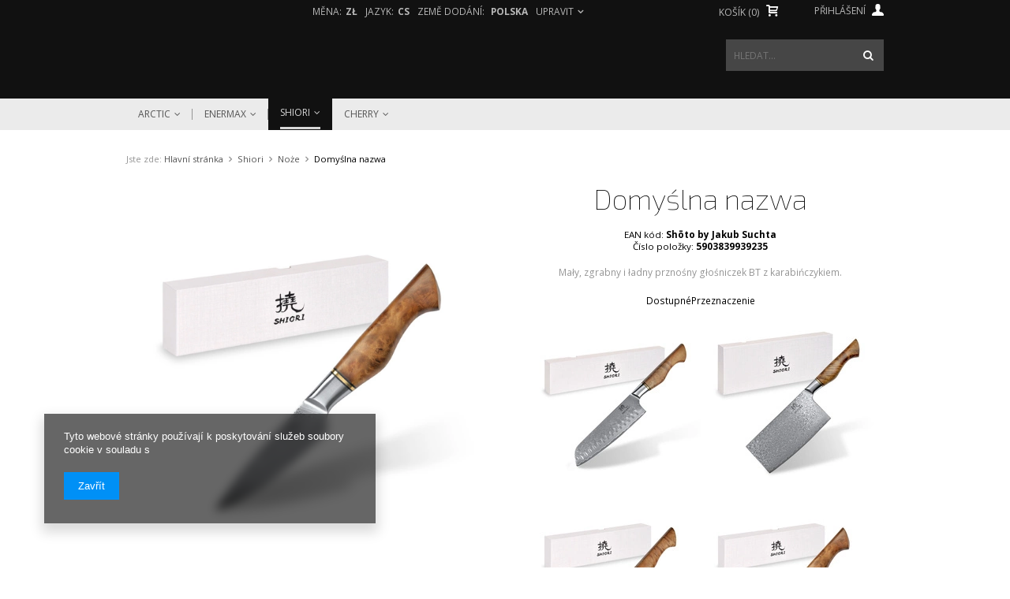

--- FILE ---
content_type: text/html; charset=utf-8
request_url: https://impuls-pc.pl/product-cze-319-Domyslna-nazwa.html
body_size: 14158
content:
<!DOCTYPE html>
<html lang="cs"><head><meta name='viewport' content='user-scalable=no, initial-scale = 1.0, maximum-scale = 1.0, width=device-width'/> <link href='//fonts.googleapis.com/css?family=Open+Sans:300,500,700&subset=latin,latin-ext' rel='stylesheet' type='text/css'><meta http-equiv="Content-Type" content="text/html; charset=utf-8"><meta http-equiv="Content-Language" content="cs"><title>Domyślna nazwa Shōto by Jakub Suchta - nóż do obierania | Edifier.com.pl</title><meta name="keywords" content=""><meta name="description" content="Domyślna nazwa - Sklep Edifier.com.pl"><link rel="icon" href="/gfx/cze/favicon.ico"><link rel="stylesheet" type="text/css" href="/gfx/cze/style.css.gzip?r=1523436920"><script type="text/javascript" src="/gfx/cze/shop.js.gzip?r=1523436920"></script>

<meta name="robots" content="index,follow"><meta name="expires" content="never"><meta name="distribution" content="global"><meta name="rating" content="general"><meta name="Author" content="Sinus Sp. z o.o. based on IdoSell - the best online selling solutions for your e-store (www.idosell.com/shop).">
<!-- Begin LoginOptions html -->

<style>
#client_new_social .service_item[data-name="service_Apple"]:before, 
#cookie_login_social_more .service_item[data-name="service_Apple"]:before,
.oscop_contact .oscop_login__service[data-service="Apple"]:before {
    display: block;
    height: 2.6rem;
    content: url('/gfx/standards/apple.svg?r=1743165583');
}
.oscop_contact .oscop_login__service[data-service="Apple"]:before {
    height: auto;
    transform: scale(0.8);
}
#client_new_social .service_item[data-name="service_Apple"]:has(img.service_icon):before,
#cookie_login_social_more .service_item[data-name="service_Apple"]:has(img.service_icon):before,
.oscop_contact .oscop_login__service[data-service="Apple"]:has(img.service_icon):before {
    display: none;
}
</style>

<!-- End LoginOptions html -->

<!-- Open Graph -->
<meta property="og:type" content="website"><meta property="og:url" content="https://impuls-pc.pl/product-cze-319-Domyslna-nazwa.html
"><meta property="og:title" content="Domyślna nazwa"><meta property="og:description" content="Mały, zgrabny i ładny prznośny głośniczek BT z karabińczykiem. "><meta property="og:site_name" content="Sinus Sp. z o.o."><meta property="og:locale" content="cs_CZ"><meta property="og:locale:alternate" content="pl_PL"><meta property="og:image" content="https://impuls-pc.pl/hpeciai/8e56af61e485e97e45f5673ae120a187/cze_pl_Domyslna-nazwa-319_1.webp"><meta property="og:image:width" content="600"><meta property="og:image:height" content="600"><link rel="manifest" href="https://impuls-pc.pl/data/include/pwa/4/manifest.json?t=3"><meta name="apple-mobile-web-app-capable" content="yes"><meta name="apple-mobile-web-app-status-bar-style" content="black"><meta name="apple-mobile-web-app-title" content="impuls-pc.pl"><link rel="apple-touch-icon" href="/data/include/pwa/4/icon-128.png"><link rel="apple-touch-startup-image" href="/data/include/pwa/4/logo-512.png" /><meta name="msapplication-TileImage" content="/data/include/pwa/4/icon-144.png"><meta name="msapplication-TileColor" content="#2F3BA2"><meta name="msapplication-starturl" content="/"><script type="application/javascript">var _adblock = true;</script><script async src="/data/include/advertising.js"></script><script type="application/javascript">var statusPWA = {
                online: {
                    txt: "Connected to the Internet",
                    bg: "#5fa341"
                },
                offline: {
                    txt: "No Internet connection",
                    bg: "#eb5467"
                }
            }</script><script async type="application/javascript" src="/ajax/js/pwa_online_bar.js?v=1&r=6"></script><script >
window.dataLayer = window.dataLayer || [];
window.gtag = function gtag() {
dataLayer.push(arguments);
}
gtag('consent', 'default', {
'ad_storage': 'denied',
'analytics_storage': 'denied',
'ad_personalization': 'denied',
'ad_user_data': 'denied',
'wait_for_update': 500
});

gtag('set', 'ads_data_redaction', true);
</script><script id="iaiscript_1" data-requirements="W10=" data-ga4_sel="ga4script">
window.iaiscript_1 = `<${'script'}  class='google_consent_mode_update'>
gtag('consent', 'update', {
'ad_storage': 'denied',
'analytics_storage': 'denied',
'ad_personalization': 'denied',
'ad_user_data': 'denied'
});
</${'script'}>`;
</script>
<!-- End Open Graph -->

<link rel="canonical" href="https://impuls-pc.pl/product-cze-319-Domyslna-nazwa.html" />
<link rel="alternate" hreflang="pl" href="https://impuls-pc.pl/product-pol-319-Shiori-Shoto-by-Jakub-Suchta-noz-do-obierania.html" />
<link rel="alternate" hreflang="cs" href="https://impuls-pc.pl/product-cze-319-Domyslna-nazwa.html" />
                <!-- Global site tag (gtag.js) -->
                <script  async src="https://www.googletagmanager.com/gtag/js?id=G-MRH1Y8YEDD"></script>
                <script >
                    window.dataLayer = window.dataLayer || [];
                    window.gtag = function gtag(){dataLayer.push(arguments);}
                    gtag('js', new Date());
                    
                    gtag('config', 'G-MRH1Y8YEDD');

                </script>
                <script>(function(w,d,s,i,dl){w._ceneo = w._ceneo || function () {
w._ceneo.e = w._ceneo.e || []; w._ceneo.e.push(arguments); };
w._ceneo.e = w._ceneo.e || [];dl=dl===undefined?"dataLayer":dl;
const f = d.getElementsByTagName(s)[0], j = d.createElement(s); j.defer = true;
j.src = "https://ssl.ceneo.pl/ct/v5/script.js?accountGuid=" + i + "&t=" +
Date.now() + (dl ? "&dl=" + dl : ""); f.parentNode.insertBefore(j, f);
})(window, document, "script", "ce1aba35-bbf2-4fed-be36-1aabf408d7d2");</script>
                <script>
                if (window.ApplePaySession && window.ApplePaySession.canMakePayments()) {
                    var applePayAvailabilityExpires = new Date();
                    applePayAvailabilityExpires.setTime(applePayAvailabilityExpires.getTime() + 2592000000); //30 days
                    document.cookie = 'applePayAvailability=yes; expires=' + applePayAvailabilityExpires.toUTCString() + '; path=/;secure;'
                    var scriptAppleJs = document.createElement('script');
                    scriptAppleJs.src = "/ajax/js/apple.js?v=3";
                    if (document.readyState === "interactive" || document.readyState === "complete") {
                          document.body.append(scriptAppleJs);
                    } else {
                        document.addEventListener("DOMContentLoaded", () => {
                            document.body.append(scriptAppleJs);
                        });  
                    }
                } else {
                    document.cookie = 'applePayAvailability=no; path=/;secure;'
                }
                </script>
                <script>let paypalDate = new Date();
                    paypalDate.setTime(paypalDate.getTime() + 86400000);
                    document.cookie = 'payPalAvailability_PLN=-1; expires=' + paypalDate.getTime() + '; path=/; secure';
                </script><script type="text/javascript" src="/gfx/cze/projector_video.js.gzip?r=1523436918"></script></head><body id="ID_BODY"><div id="container" class="projector_page container" itemscope="" itemtype="http://schema.org/Product"><header class="clearfix"><div id="viewType" style="display:none"></div><div class="menu_settings_wrapper"><div class="menu_settings_bar"><span class="menu_settings_toggle">Upravit</span><span class="menu_settings_bar"><span class="menu_settings_barlab">měna:</span><span class="menu_settings_barval">zł</span></span><span class="menu_settings_bar" id="menu_settings_bar_left"><span class="menu_settings_barlab">jazyk:</span><span class="menu_settings_barval">cs</span></span><span class="menu_settings_bar" id="menu_settings_bar_first"><span class="menu_settings_barlab">země dodání: </span><span class="menu_settings_barval">Polska</span></span></div><div class="menu_settings_panel"><form action="settings.php" method="post"><table class="menu_settings_panel"><tr><td class="menu_settings_country"><fieldset class="menu_settings_panel"><legend class="menu_settings_panel">Země odběru objednávky </legend><select class="menu_settings_country" name="country"><option value="1143020041">Czechy</option><option selected value="1143020003">Polska</option><option value="1143020182">Słowacja</option></select></fieldset></td><td class="menu_settings_language"><fieldset class="menu_settings_panel"><legend class="menu_settings_panel">Změnit jazyk stránek: </legend><div class="menu_settings_item"><input type="radio" class="menu_settings_radio" name="lang" value="pol" id="radio_language_pol"><label class="menu_settings_radio" for="radio_language_pol">pl</label></div><div class="menu_settings_item"><input type="radio" class="menu_settings_radio" name="lang" checked value="cze" id="radio_language_cze"><label class="menu_settings_radio" for="radio_language_cze">cs</label></div></fieldset></td><td class="menu_settings_currency"><fieldset class="menu_settings_panel"><legend class="menu_settings_panel">Ceny uvedené v: </legend><div class="menu_settings_item"><input type="radio" class="menu_settings_radio" name="curr" checked value="PLN" id="radio_currency_PLN"><label class="menu_settings_radio" for="radio_currency_PLN">zł<span class="menu_settings_currencyrate">(1 zł=)))zł)</span></label></div><div class="menu_settings_item"><input type="radio" class="menu_settings_radio" name="curr" value="EUR" id="radio_currency_EUR"><label class="menu_settings_radio" for="radio_currency_EUR">€<span class="menu_settings_currencyrate">(1 zł=0.2378)))€)</span></label></div><div class="menu_settings_item"><input type="radio" class="menu_settings_radio" name="curr" value="CZK" id="radio_currency_CZK"><label class="menu_settings_radio" for="radio_currency_CZK">Kč<span class="menu_settings_currencyrate">(1 zł=5.7703)))Kč)</span></label></div></fieldset></td></tr></table><div class="menu_settings_submit"><button class="btn-small menu_settings_submit" type="submit">
                    Použít změny
                </button></div></form></div></div><div id="menu_top"></div><form action="search.php" method="get" id="menu_search"><input id="menu_search_text" type="text" name="text" placeholder="HLEDAT..."><button type="submit"><i class="icon-search"></i></button></form><div id="menu_basket" class="hidden-phone"><a class="to_acc" href="/searching.php"></a><a class="to_acc" href="/login.php">
                       Přihlášení <i class="flaticon-user91"></i></a><a class="favorite_products" href="/basketedit.php?mode=2" rel="nofollow" title="">
                        (0)</a><div id="menu_basket_info"><a class="to_basket" href="/basketedit.php?mode=1"><i class="flaticon-shopping66 icon-large"></i></a><a href="/basketedit.php?mode=1">
                Košík (<strong class="count">0</strong><span class="currency">)</span><strong class="cost">0,00 zł</strong></a></div><a class="btn-small to_card empty_bsket" href="/basketedit.php?mode=1" rel="nofollow" title="Váš košík je prázdný, nejdříve přidejte produkty z naší nabídky."><i class="flaticon-shopping66 icon-large"></i></a></div><div id="menu_categories" class="clearfix"><ul class="level_1"><li class="level_1 mobile_menu1 mobile_menu"><a href="/categories.php" class="mobile_menu"><i class="icon-reorder"></i><span style="font-size: 20px;"> NABÍDKA</span></a></li><li class="level_1 mobile_menu2 mobile_menu"><a href="/login.php" class="mobile_menu"><i class="icon-user"></i></a></li><li class="level_1 mobile_menu2a mobile_menu"><a href="/basketedit.php?mode=2" class="mobile_menu"><i class="icon-eye-open"></i></a></li><li class="level_1 mobile_menu3 mobile_menu"><a href="/searching.php%20" class="mobile_menu"><i class="icon-search"></i></a></li><li class="level_1 mobile_menu4 mobile_menu"><a href="/basketedit.php?mode=1" class="mobile_menu"><i class="icon-shopping-cart"></i></a></li><li class="level_1 hidden-phone" id="level_1_position_1"><a class="level_1 toggle" href="/cze_m_Arctic-578.html" target="_self" title="Arctic" >Arctic</a><ul class="level_2"><li class="level_2"><a href="/cze_m_Arctic_Chlodzenie-628.html" class="level_2 level_2_no_link" target="_self">Chłodzenie</a></li><li class="level_2"><a href="/cze_m_Arctic_Pasty-629.html" class="level_2 level_2_no_link" target="_self">Pasty</a></li><li class="level_2"><a href="/cze_m_Arctic_Uchwyty-630.html" class="level_2 level_2_no_link" target="_self">Uchwyty</a></li></ul></li><li class="level_1 hidden-phone" id="level_1_position_2"><a class="level_1 toggle" href="/cze_m_Enermax-579.html" target="_self" title="Enermax" >Enermax</a><ul class="level_2"><li class="level_2"><a href="/cze_m_Enermax_Zasilacze-631.html" class="level_2 level_2_no_link" target="_self">Zasilacze</a></li><li class="level_2"><a href="/cze_m_Enermax_Chlodzenie-632.html" class="level_2 level_2_no_link" target="_self">Chłodzenie</a></li></ul></li><li class="level_1 hidden-phone active" id="level_1_position_3"><a class="level_1 toggle" href="/cze_m_Shiori-633.html" target="_self" title="Shiori" >Shiori</a><ul class="level_2"><li class="level_2"><a href="/cze_m_Shiori_Noze-634.html" class="level_2 level_2_no_link" target="_self">Noże</a></li><li class="level_2"><a href="/cze_m_Shiori_Akcesoria-635.html" class="level_2 level_2_no_link" target="_self">Akcesoria</a></li></ul></li><li class="level_1 hidden-phone" id="level_1_position_4"><a class="level_1 toggle" href="/cze_m_Cherry-581.html" target="_self" title="Cherry" >Cherry</a><ul class="level_2"><li class="level_2"><a href="/cze_m_Cherry_Klawiatury-587.html" class="level_2 level_2_no_link" target="_self">Klawiatury</a></li><li class="level_2"><a href="/cze_m_Cherry_Myszki-588.html" class="level_2 level_2_no_link" target="_self">Myszki</a></li></ul></li></ul></div></header><div id="layout" class="row clearfix"><aside class="col-md-3"><a href="#menu" class="mobile_menu close_sidebar"><i class="icon-remove"></i></a><div id="menu_additional"><h2>Váš účet</h2><a data-tablet-class="hide" id="show_searching" href="/searching.php" title="Kliknutím přejděte do vyhledávače"><i class="icon-search"></i> Vyhledávač</a><a href="/client-new.php?register" title="Kliknutím přejděte do registračního formuláře. "><i class="icon-user"></i> Registrace </a><a href="/login.php" title="Kliknutím přejděte do přihlašovacího formuláře."><i class="icon-signin"></i> Přihlášení </a><a href="/login.php?operation=recover" title="Kliknutím přejděte do formuláře zapomenutého hesla."><i class="icon-wrench"></i> Zapomenuté heslo </a></div></aside><div id="content" class="col-md-12"><div id="breadcrumbs"><div xmlns:v="http://rdf.data-vocabulary.org/#" id="breadcrumbs_sub"><h3>Jste zde:</h3><ol><li class="bc-main" typeof="v:Breadcrumb"><span><a rel="v:url" property="v:title" href="/">Hlavní stránka</a></span></li><li typeof="v:Breadcrumb" class="category bc-item-1"><a rel="v:url" property="v:title" class="category" href="/cze_m_Shiori-633.html">Shiori</a></li><li typeof="v:Breadcrumb" class="category bc-active bc-item-2"><a rel="v:url" property="v:title" class="category" href="/cze_m_Shiori_Noze-634.html">Noże</a></li><li class="bc-active bc-product-name"><span>Domyślna nazwa</span></li></ol></div></div><script type="text/javascript">
                    var  client_login = 'false'
                
            var  client_points = ''; 
            var  points_used = ''; 
            var  shop_currency = 'zł'; 
            var product_data = {   
            "currency":"zł",   
            "product_type":"product_item",   
            
                    "unit":"szt.",
                
            "unit_sellby":"1",
            "unit_precision":"0", 
            
            "order_quantity_range":{
            
             },
             
   
            "sizes":{
            
                "onesize":

                {
                
                    "type":"onesize",
                
                    "priority":"0",
                
                    "description":"uniwersalny",
                
                    "name":"uniw",
                
                    "amount":"71",
                
                    "amount_mo":"0",
                
                    "amount_mw":"71",
                
                    "amount_mp":"0",
                
                    "code_extern":"Shōto by Jakub Suchta",
                
                    "code_producer":"5903839939235",
                
                    "shipping_time":{ 
                    
                            "days":"0",
                            "working_days":"0",
                            "hours":"0",
                            "minutes":"0",
                            "time":"2026-01-26 12:00",
                            "week_day":"1",
                            "week_amount":"0",
                            "today":"true",
                            "today_shipment_deadline":"12:00:00"
                    },
                
                    "availability":{ 
                    
                        "delivery_days":"0",
                        "delivery_date":"2026-01-26",
                        "days":"1",
                        "sum":"71",
                        "visible":"y",
                        "status_description":"",
                        "status":"enable",
                        "minimum_stock_of_product":"2"
                    },
                    "delivery":{ 
                    
                        "undefined":"false",
                        "shipping":"0.00",
                        "shipping_formatted":"0,00 zł",
                        "limitfree":"0.00",
                        "limitfree_formatted":"0,00 zł"
                    },
                    "price":{ 
                    
                        "value":"229.00",
                        "price_formatted":"229,00 zł",
                        "price_net":"186.18",
                        "price_net_formatted":"186,18 zł",
                        "vat":"23",
                        "worth":"229.00",
                        "worth_net":"186.18",
                        "worth_formatted":"229,00 zł",
                        "worth_net_formatted":"186,18 zł",
                        "basket_enable":"y",
                        "special_offer":"false",
                        "rebate_code_active":"n",
                        "priceformula_error":"false"
                    },
                    "weight":{ 
                    
                        "g":"230",
                        "kg":"0.23"
                    } 
                } 
            }     
            }  

        var currency_format = '###,##0.00';
        var currency_before_value = 'false';
        var currency_space = 'true';
        var currency_decimal_separator = ',';
        var currency_grouping_separator = ' ';
        var symbol = 'zł';
        var basket_id_array = [];
        var product_id = '319';       
        var product_type = 'product_item';
        </script><form id="projector_form" action="basketchange.php" method="post" class=" row "><input id="projector_product_hidden" type="hidden" name="product" value="319"><input id="projector_size_hidden" type="hidden" name="size" value="onesize"><input id="projector_mode_hidden" type="hidden" name="mode" value="1"><div class="photos col-md-6 col-xs-12 "><p>
                        Kliknutím na fotku ji zvětšíte
                    </p><ul class="bxslider"><li><a class="projector_medium_image align_row" data-align="img#css" data-imagelightbox="f" href="/hpeciai/8e56af61e485e97e45f5673ae120a187/cze_pl_Domyslna-nazwa-319_1.webp"><img class="photo" itemprop="image" alt="Domyślna nazwa" src="/hpeciai/e747adf481fd466997ae8a9b5302789a/cze_pm_Domyslna-nazwa-319_1.webp"></a></li><li><a class="projector_medium_image align_row" data-align="img#css" data-imagelightbox="f" href="/hpeciai/d726d678a703abc1d8db66760133bb6a/cze_pl_Domyslna-nazwa-319_2.webp"><img class="photo" itemprop="image" alt="Domyślna nazwa" src="/hpeciai/44ca0f3dc2c0820ed232f19f9fbc50d4/cze_pm_Domyslna-nazwa-319_2.webp"></a></li><li><a class="projector_medium_image align_row" data-align="img#css" data-imagelightbox="f" href="/hpeciai/bf32849e011de59bc7fc556770b16798/cze_pl_Domyslna-nazwa-319_3.webp"><img class="photo" itemprop="image" alt="Domyślna nazwa" src="/hpeciai/0c2d5c2ff9e90fd30bdac24cd622125c/cze_pm_Domyslna-nazwa-319_3.webp"></a></li></ul><div id="bx-pager" class="enclosures align_row" data-align="img#css"><a href="" data-slide-index="0"><img alt="" src="/hpeciai/c47819a6998de3e154f79949d3e30510/cze_ps_Domyslna-nazwa-319_1.webp"></a><a href="" data-slide-index="1"><img alt="" src="/hpeciai/5b67a1ca7ccf265e69c58e2da2d69432/cze_ps_Domyslna-nazwa-319_2.webp"></a><a href="" data-slide-index="2"><img alt="" src="/hpeciai/d95f1128d2e9c66e063e13fa3aab4aa0/cze_ps_Domyslna-nazwa-319_3.webp"></a></div></div><div class="product_info col-md-6 col-xs-12 "><h1 itemprop="name">Domyślna nazwa</h1><div class="prod_codes"><div class="code_external">
              EAN kód:
               <strong>Shōto by Jakub Suchta</strong></div><div class="code_producer">
          Číslo položky: 
        <strong>5903839939235</strong></div></div><div class="projector_description description" itemprop="description"><ul><li>Mały, zgrabny i ładny prznośny głośniczek BT z karabińczykiem. </li></ul></div><div class="product_info_top"><div class="producer"><span>Výrobce:</span><a class="brand" itemprop="brand" title="Kliknutím zobrazíte všechny produkty tohoto výrobce" href="/firm-cze-1619595857-Shiori.html">Shiori</a></div><div class="warranty"><span>Záruka:</span><a href="#tabs_58676" onclick="$('#warranty_58676').click();" title="Kliknutím zobrazíte záruční podmínky">SHIORI</a></div><div class="param_trait"><span class="lt_description">Grawer:
                                        </span><span class="lt_description dright"><a class="param_trait" href="/tra-cze-3468-359.html">359</a><span class="param_trait_sep">,</span><a class="param_trait" href="/tra-cze-3469-360.html">360</a></span></div></div><div class="product_section versions"><label class="projector_label">
                            DostupnéPrzeznaczenie</label><div class="product_section_sub"><a class="projector_version_button gfx_version" title="Santoku by Jakub Suchta - nóż szefa kuchni" href="/product-cze-316-Domyslna-nazwa.html"><img src="/hpeciai/2b13656dc45c918be290a970a1acb7b7/pol_il_Shiori-Santoku-by-Jakub-Suchta-uniwersalny-wielozadaniowy-noz-szefa-kuchni-316.webp" alt="Santoku by Jakub Suchta - nóż szefa kuchni"></a><a class="projector_version_button gfx_version" title="Haku by Jakub Suchta - tasak" href="/product-cze-317-Domyslna-nazwa.html"><img src="/hpeciai/4f24217513b59d130153e51d391c1828/pol_il_Shiori-Haku-by-Jakub-Suchta-tasak-do-miesa-i-warzyw-317.webp" alt="Haku by Jakub Suchta - tasak"></a><a class="projector_version_button gfx_version" title="Murō by Jakub Suchta - nóż uniwersalny" href="/product-cze-318-Domyslna-nazwa.html"><img src="/hpeciai/41235d8d3fcb19eb91c6f816cbe3200a/pol_il_Shiori-Muro-by-Jakub-Suchta-noz-uniwersalny-318.webp" alt="Murō by Jakub Suchta - nóż uniwersalny"></a><a class="projector_version_button gfx_version active" title="Shōto by Jakub Suchta - nóż do obierania" href="/product-cze-319-Domyslna-nazwa.html"><img src="/hpeciai/2ff060301f84eefe842dd48b8fd31bdb/pol_il_Shiori-Shoto-by-Jakub-Suchta-noz-do-obierania-319.webp" alt="Shōto by Jakub Suchta - nóż do obierania"></a><a class="projector_version_button gfx_version" title="Sifu by Jakub Suchta - profesjonalny nóż szefa kuchni" href="/product-cze-314-Domyslna-nazwa.html"><img src="/hpeciai/3bf30dab5d103b61a9dc2c986c003c9c/pol_il_Shiori-Sifu-by-Jakub-Suchta-profesjonalny-noz-szefa-kuchni-314.webp" alt="Sifu by Jakub Suchta - profesjonalny nóż szefa kuchni"></a><a class="projector_version_button gfx_version" title="Niku by Jakub Suchta - nóż rzeźniczy" href="/product-cze-333-Domyslna-nazwa.html"><img src="/hpeciai/e59d7922c258104ca2308f8e91fac8c1/pol_il_Shiori-Niku-by-Jakub-Suchta-Profesjonalny-noz-rzezniczy-333.webp" alt="Niku by Jakub Suchta - nóż rzeźniczy"></a></div></div><div class="product_section projector_status" id="projector_status_cont"><div class="product_section_sub"><div id="projector_status_description_wrapper" class="projector_status_description_wrapper"><div class="projector_status_description" id="projector_status_description"></div></div><div id="projector_delivery_wrapper" class="product_delivery_wrapper"><div class="projector_delivery_days" id="projector_delivery_days">
                                Dodání v
                                0dnů
                            </div><div class="projector_shipping" id="projector_shipping">
                                Cena od 
                                <span class="projector_price">0,00 zł</span></div></div></div></div><div class="product_section tell_availability" id="projector_tell_availability" style="display:none"><div class="product_section_sub"><a href="#showAvabilityDialog" class="btn-small projector_tell_availabilit" id="projector_tell_availability_link" onclick="showAvabilityDialog();return false;">
Informujte mě o dostupnosti produktu</a></div></div><div class="product_section prices" id="projector_prices_wrapper" itemprop="offers" itemscope="" itemtype="http://schema.org/Offer"><div class="product_section_sub"><div id="projector_price_srp_wrapper" style="display:none;"></div><div id="projector_price_wrapper"><label class="projector_label"></label><div class="projector_price_value_wrapper" id="projector_price_value_wrapper"><strong class="projector_price_value" id="projector_price_value"><span class="price">229.00</span><span class="projector_currency">zł</span><span class="currency" style="display:none;">PLN</span></strong><meta itemprop="priceCurrency" content="PLN"><meta itemprop="price" content="229.00"><small class="projector_price_unit_sep">
                                             /                           
                                        </small><small class="projector_price_unit_sellby" id="projector_price_unit_sellby">1</small><small class="projector_price_unit" id="projector_price_unit">szt.</small><div class="price_gross_info">
                                          s DPH
                                          
                                                +
                                                <a class="shipping_info" target="blank" title="Ověříte dodací lhůtu a dopravné" href="/cze-delivery.html">

                            dopravné
                          </a></div></div><del class="projector_price_maxprice" id="projector_price_maxprice" style="display:none;"></del></div></div><div class="product_section yousave_bundle"><div class="product_section_sub"><span class="projector_price_yousave" id="projector_price_yousave" style="display:none;"></span></div></div><span style="display:none;"><link itemprop="availability" href="http://schema.org/InStock">In stock
                                </span></div><div class="product_section points" id="projector_points_wrapper" style="display:none;"><div class="product_section_sub"><button id="projector_button_points_basket" type="submit" name="forpoints" value="1" class="btn-small">
Kupte si za body</button><div class="projector_price_points_wrapper" id="projector_price_points_wrapper"><label class="projector_label">
                                Cena v bodech:
                            </label><span class="projector_price_points" id="projector_price_points"><span class="projector_currency">bodů.</span></span></div><div class="projector_price_points_recive_wrapper" id="projector_price_points_recive_wrapper" style="display:none;"><label class="projector_label">
                                Pokud si koupíte toto zboží za hotové, získáte:
                            </label><span class="projector_points_recive_points" id="projector_points_recive_points"><span class="projector_currency">bodů.</span></span></div></div></div><div class="product_section buttons" id="projector_buy_section"><div class="product_section_sub"><div class="projector_buttons_right" id="projector_buttons"><button class="btn-large projector_butttons_buy" id="projector_button_basket" type="submit" title="Přidali jste produkt do košíku">
                                        Přidat do košíku <i style="   line-height: 1;     margin-left: 6px;     margin-right: 0;     margin-top: 2px;" class="icon-shopping-cart"></i></button></div></div></div></div><div class="clearBoth"></div></form><div id="projector_rebatenumber_tip_copy" style="display:none;"><img class="projector_rebatenumber_tip" src="/gfx/cze/help_tip.png?r=1523436918" alt="tip"></div><div id="alert_cover" class="projector_alert_55916" style="display:none" onclick="Alertek.hide_alert();"></div><script type="text/javascript">
            projectorInitObject.contact_link = "/contact-cze.html";
            projectorObj.projectorInit(projectorInitObject);
        </script><div class="opis_dict clear row"><div class="component_projector_dictionaries col-md-12 col-xs-12"><div class="dict_picture"><a href="/hpeciai/d726d678a703abc1d8db66760133bb6a/cze_pl_Domyslna-nazwa-319_2.webp" class="projector_medium_image_seckond" id="projector_image_1" onclick="Popup.show('/hpeciai/d726d678a703abc1d8db66760133bb6a/cze_pl_Domyslna-nazwa-319_2.webp');return false;"><img class="photo_seckond" itemprop="image" alt="Domyślna nazwa" title="" src="/hpeciai/44ca0f3dc2c0820ed232f19f9fbc50d4/cze_pm_Domyslna-nazwa-319_2.webp"></a></div><div class="n56174_main"><div class="n56174_label"><span class="projector_label">
                                Vlastnosti
                                
                            </span></div><div class="n56174_desc"><ul><li>12,50 cm</li></ul></div></div></div></div><div class="n5617ww4_label"><span class="projector_label_traits">
                            Technická specifikace
                        </span></div><div class="n5617ww4_traits row"><div class="param_trait"><span class="lt_description col-md-4">Grawer:
                                        </span><span class="lt_description dright col-md-8"><a class="param_trait" href="/tra-cze-3468-359.html">359</a><span class="param_trait_sep">,</span><a class="param_trait" href="/tra-cze-3469-360.html">360</a></span></div></div><div class="trait_separator"></div><div class="main_hotspot" id="projector_associated_zone1"><span class="big_label">

                            Do
                                            Domyślna nazwa
                                             doporučujeme:
                
                                 
                        </span><div class="products_wrapper"><div class="hotspot_product_wrapper row"><a class="product-icon-hotspot col-md-3 col-xs-12" rel="nofollow" href="/product-cze-178-Domyslna-nazwa.html" title="Domyślna nazwa"><img src="hpeciai/c8b1e8fac53a76e18b9ffc1124e4847d/pol_il_Shiori-Akashia-deska-magnetyczna-178.webp" alt="Domyślna nazwa"></a><div class="hotspot1_prod_info col-md-6 col-xs-12"><a class="product-name" href="/product-cze-178-Domyslna-nazwa.html" title="Domyślna nazwa">Domyślna nazwa</a><div class="hotspot1_prod_desc">Mały, zgrabny i ładny prznośny głośniczek BT z karabińczykiem.</div></div><div class="product_prices col-md-3 col-xs-12"><span class="price">169,00 zł</span><div class="hotspot_buy_button_block"><span class="hotspot_buy_button btn">Momentálně nedostupný</span></div></div></div></div></div><div class="component_projector_opinions" id="component_projector_opinions"><div class="n68503_label"><span class="n68503_label">Názory k produktu</span></div><div class="n68503_main1"><div class="n68503_sub row"><div id="n54150_hidden" class="hidden_55773 clear"><div class="n56197_login"><span class="n56197_login">Chcete-li vyhodnotit nebo přidat poznámku, musíte se <a class="loginPopUpShow" href="/login.php">přihlásit</a>.</span></div></div></div></div></div><div id="avabilityDialog" class="avabilityDialog" style="display:none;"><div class="avabilityDialog_sub"><a href="#" id="avabilityDialog_close" class="avabilityDialog_close"><img src="/gfx/cze/zamknij.gif?r=1523436918" alt="Zamknij" class="avabilityDialog_close"></a><h2>Uveďte kontaktní údaje, a pošleme vám zprávu, jakmile bude zboží dostupné</h2><div class="avabilityDialog_pr_info"><img alt="Domyślna nazwa" class="avabilityDialog" src="/hpeciai/c47819a6998de3e154f79949d3e30510/cze_ps_Domyslna-nazwa-319_1.webp"><ul class="avabilityDialog_pr_info"><li id="avability_product_name"><strong>Domyślna nazwa</strong></li><li id="avability_product_version"><span>Przeznaczenie:</span><strong>Shōto by Jakub Suchta - nóż do obierania</strong></li><li id="avability_product_size" style="display:none;"><span>Velikost:</span></li></ul></div><form action="/basketchange.php"><input id="avability_product_hidden" type="hidden" name="product" value="319"><input id="avability_size_hidden" type="hidden" name="size" value="onesize"><input id="avability_mode_hidden" type="hidden" name="mode" value="2"><div class="avabilityDialog_text1"></div><input type="hidden" name="avability_track" value="only_one"><div class="avabilityDialog_text2">
                        Zadejte vaši e-mailovou adresu, na kterou vám pošleme <b>jednorázové oznámení</b>, jakmile bude zboží znovu dostupné.
                    </div><div class="avabilityDialog_email"><label>Vaše e-mailová adresa:</label><input type="text" name="email" id="avabilityDialog_email" value=""><span class="validation_icons"><img src="/gfx/cze/correct.png?r=1523436918" alt="correct" class="correct_icon" style="display:none;"><img src="/gfx/cze/incorrect.png?r=1523436918" alt="incorrect" class="incorrect_icon" style="display:none;"></span></div><div class="avabilityDialog_tel" id="avabilityDialog_tel"><label><input type="checkbox"><span>Chci navíc obdržet SMS zprávu s oznámením </span></label><div class="avabilityDialog_tel2" id="avabilityDialog_phone2"><label class="avabilityDialog_tel">Vaše telefonní číslo:</label><input type="text" name="phone" id="avabilityDialog_phone"><span class="validation_icons"><img src="/gfx/cze/correct.png?r=1523436918" alt="correct" class="correct_icon" style="display:none;"><img src="/gfx/cze/incorrect.png?r=1523436918" alt="incorrect" class="incorrect_icon" style="display:none;"></span></div></div><div class="avabilityDialog_text3">
                        Výše uvedené údaje nejsou používány k odběru newsletteru nebo jiných propagačních akcí. Přihlášením se k odběru této zprávy souhlasíte pouze s jednorázovým zasláním zprávy o dostupnosti tohoto zboží. 
                    </div><div id="avabilityDialog_buttons1" class="avabilityDialog_buttons1"><button type="submit" id="avabilityDialog_submit" class="btn avabilityDialog_submit">
                            Přihlásit se k odběru zpráv o dostupnosti
                        </button></div></form></div></div><script class="ajaxLoad">
            projector_notice_init();
        </script><script type="text/javascript" class="ajaxLoad">
     var bundle_title =   "Cena zboží mimo balíček";
    bundleInit();
    
</script><div class="component_projector_askforproduct" id="component_projector_askforproduct"><a id="askforproduct" href="#askforproduct_close"></a><form action="settings.php" class="projector_askforproduct" method="post"><div class="n61389_label"><span class="n61389_label">
            Zeptejte se na produkt:
        </span></div><div class="n61389_main"><div class="n61389_sub"><h3 class="n61389_desc">
                Není-li výše uvedený popis dostačující, pošlete nám váš dotaz týkající se tohoto produktu. Budeme se snažit odpovědět co nejrychleji.
            </h3><input type="hidden" name="question_product_id" value="319"><input type="hidden" name="question_action" value="add"><div class="form"><div class="n61389_left2"><span class="title_email">E-mail:</span></div><div class="n61389_right2"><input id="askforproduct_email" class="n61389_form" type="text" name="question_email" value=""><img src="/gfx/cze/need.gif?r=1523436918" alt="Toto pole je povinné pro podání objednávky."></div></div><div class="form" id="form_textarea2"><div class="n61389_left3"><span class="title_pytanie">Dotaz:</span></div><div class="n61389_right3"><textarea class="n61389_body" id="n56188_question" name="product_question" rows="6" cols="52"></textarea><img src="/gfx/cze/need.gif?r=1523436918" alt="Toto pole je povinné pro podání objednávky."></div></div><div class="n61389_submit"><input class="btn-small n61389_submit" type="submit" value="Odeslat"></div><div class="n61389_legend">
                    pole označená - 
                    <img src="/gfx/cze/need.gif?r=1523436918" alt="Toto pole je povinné pro podání objednávky."> - jsou povinná 
                </div></div></div></form></div><script class="ajaxLoad">
var txt_askforproduct_email = 'Zadejte platnou e-mailovou adresu';
var txt_askforproduct_product = 'Zadejte dotaz týkající se produktu';
askforproduct.init();
</script><div class="component_projector_suggestproduct" id="component_projector_suggestproduct"><a id="suggestproduct" href="#suggestproduct_close"></a><form action="contact.php" class="projector_suggestproduct" method="post"><div class="n56183_label"><span class="n56183_label">
			Doporučte tento produkt:
		</span></div><div class="n56183_main"><div class="n56183_sub"><h3 class="n56183_desc">
				Chcete-li informovat vašeho známého o produktu, o který může mít zájem, použijte následující formulář.
			</h3><div class="form"><div class="n56183_left1"><span class="title_do">Komu:</span></div><div class="n56183_right1"><input type="hidden" name="product" value="319"><input maxlength="255" class="n56183_form" id="projector_suggestproduct_to" type="text" name="to"><img src="/gfx/cze/need.gif?r=1523436918" alt="Toto pole je povinné pro podání objednávky."></div></div><div class="n56183_desc">
				Můžete zadat více e-mailových adres oddělených čárkami
			</div><div class="form"><div class="n56183_left2"><span class="title_podpis">Podpis:</span></div><div class="n56183_right2"><input id="projector_suggestproduct_firstname" class="n56183_form" type="text" name="firstname" value=""><img src="/gfx/cze/need.gif?r=1523436918" alt="Toto pole je povinné pro podání objednávky."></div></div><div class="form" id="form_textarea"><div class="n56183_left3"><span class="title_tresc">Obsah:</span></div><div class="n56183_right3"><textarea class="n56183_body" id="projector_suggestproduct_body" name="body" rows="6" cols="52">Našel jsem něco, co stojí za pozornost. Zdálo se mi, že tě tento produkt může zajímat, proto ti zasílám odkaz na něj.</textarea><img src="/gfx/cze/need.gif?r=1523436918" alt="Toto pole je povinné pro podání objednávky."></div></div><div class="n56183_submit"><input class="btn-small n56183_submit" type="submit" value="Odeslat"></div><div class="n56183_legend">
                    pole označená - 
                    <img src="/gfx/cze/need.gif?r=1523436918" alt="Toto pole je povinné pro podání objednávky."> - jsou povinná 
                </div></div></div></form></div></div></div><footer class="clearfix"><div id="slider_gallery"><div class="scroll-pane ui-widget ui-widget-header ui-corner-all"><div class="scroll-content"><div class="scroll-content-item ui-widget-header"><a href="/hpeciai/8e56af61e485e97e45f5673ae120a187/cze_pl_Domyslna-nazwa-319_1.webp" class="projector_medium_image_slider" id="projector_image_1" onclick="Popup.show('/hpeciai/8e56af61e485e97e45f5673ae120a187/cze_pl_Domyslna-nazwa-319_1.webp');return false;"><img class="photo_slider" itemprop="image" alt="Domyślna nazwa" title="" src="/hpeciai/e747adf481fd466997ae8a9b5302789a/cze_pm_Domyslna-nazwa-319_1.webp"></a></div><div class="scroll-content-item ui-widget-header"><a href="/hpeciai/d726d678a703abc1d8db66760133bb6a/cze_pl_Domyslna-nazwa-319_2.webp" class="projector_medium_image_slider" id="projector_image_2" onclick="Popup.show('/hpeciai/d726d678a703abc1d8db66760133bb6a/cze_pl_Domyslna-nazwa-319_2.webp');return false;"><img class="photo_slider" itemprop="image" alt="Domyślna nazwa" title="" src="/hpeciai/44ca0f3dc2c0820ed232f19f9fbc50d4/cze_pm_Domyslna-nazwa-319_2.webp"></a></div><div class="scroll-content-item ui-widget-header"><a href="/hpeciai/bf32849e011de59bc7fc556770b16798/cze_pl_Domyslna-nazwa-319_3.webp" class="projector_medium_image_slider" id="projector_image_3" onclick="Popup.show('/hpeciai/bf32849e011de59bc7fc556770b16798/cze_pl_Domyslna-nazwa-319_3.webp');return false;"><img class="photo_slider" itemprop="image" alt="Domyślna nazwa" title="" src="/hpeciai/0c2d5c2ff9e90fd30bdac24cd622125c/cze_pm_Domyslna-nazwa-319_3.webp"></a></div></div><div class="container"><div class="scroll-bar-wrap ui-widget-content ui-corner-bottom"><div class="scroll-bar"></div></div></div></div></div><div class="row clearfix"><div class="menu_newsletter col-md-3 col-xs-12" id="menu_newsletter"><form action="settings.php" method="post"><input id="mailing_action" name="mailing_action" value="add" type="hidden"><div class="newsletter_title leftpadding"><strong>Newsletter</strong></div><div class="newsletter_input"><input name="mailing_email" type="text" placeholder=" Zadejte vaši e-mailovou adresu"><a href="#add_newsletter" class="btn add_newsletter" title="Kliknutím přidáte vaši e-mailovou adresu do naší databáze"><i class="flaticon-arrow455"></i></a></div></form></div><div class="col-md-3 col-xs-12"><div class="newsletter_title"><strong>Editor v síti</strong><div class="commercial_button2"></div></div></div><div class="col-md-6 col-xs-12"><div class="newsletter_title"><strong>Kontakt</strong><div class="footer_contact row"><div class="col-md-6 row"><h2 class="contact_tel col-md-2"><span><i class="flaticon-phone25"></i></span></h2><div class="col-md-10"><a href="tel:+48426491657">+48 42 649 16 57</a><a href="tel:+48604620541">+48 604 620 541</a></div></div><div class="col-md-6 row"><h2 class="contact_mail col-md-2"><span><i class="flaticon-arroba4"></i></span></h2><a class="col-md-10" href="mailto:info@edifier.com.pl">info@edifier.com.pl</a></div></div></div></div></div><span class="clearfix"></span><div id="footer_links" class="row clearfix"><div id="footer_links_sub" class="col-md-12"></div></div><div class="n60972_main "><div class="n60972_main_s"><a class="n53399_iailogo" target="_blank" href="https://www.idosell.com/en/?utm_source=clientShopSite&amp;utm_medium=Label&amp;utm_campaign=PoweredByBadgeLink" title="e-store application system IdoSell"><img class="n53399_iailogo" src="/ajax/poweredby_IdoSell_Shop_black.svg?v=1" alt="e-store application system IdoSell"></a></div><div class="footer_additions" id="n58182_footer_additions"><span class="footer_comments"></span></div></div><div class="rwdswicher"><a href="#" class="rs-link" data-always-visible="false" data-link-desktop="Verze pro PC" data-link-responsive="Verze pro mobilní zařízení"></a></div><script type="text/javascript">
var instalment_currency = 'zł';

		var koszyk_raty = parseFloat(0.00);
	
		var basket_count = 0;
	</script></footer></div><script type="text/javascript">app_shop.runApp();</script><script >gtag("event", "view_item", {"currency":"PLN","value":229,"items":[{"item_id":"319","item_name":"Domy\u015blna nazwa","item_brand":"Shiori","item_variant":"Sh\u014dto by Jakub Suchta - n\u00f3\u017c do obierania:Przeznaczenie","price":229,"quantity":1,"item_category":"No\u017ce kuchenne"}],"send_to":"G-MRH1Y8YEDD"});</script><script>
            window.Core = {};
            window.Core.basketChanged = function(newContent) {};</script><script>var inpostPayProperties={"isBinded":null}</script>
<!-- Begin additional html or js -->


<!--SYSTEM - COOKIES CONSENT|4|-->
<div id="ck_dsclr_v2" class="no_print ck_dsclr_v2">
    <div class="ck_dsclr_x_v2" id="ckdsclrx_v2">
        <i class="icon-x"></i>
    </div>
    <div id="ck_dsclr_sub_v2" class="ck_dsclr__sub_v2">
            Tyto webové stránky používají k poskytování služeb soubory cookie v souladu s 
        <div id="ckdsclmrshtdwn_v2" class=""><span class="ck_dsclr__btn_v2">Zavřít</span></div>
    </div>
</div>

<style>
    @font-face {
        font-family: 'Arial', 'Helvetica', sans-serif;
        src: url('/data/include/fonts/Arial-Regular.ttf');
        font-weight: 300;
        font-style: normal;
        font-display: swap;
    }

    .ck_dsclr_v2 {
        font-size: 12px;
        line-height: 17px;
        background-color: rgba(0, 0, 0, 0.6);
        backdrop-filter: blur(6px);
        -webkit-box-shadow: 0px 8px 15px 3px rgba(0, 0, 0, 0.15);
        -moz-box-shadow: 0px 8px 15px 3px rgba(0, 0, 0, 0.15);
        box-shadow: 0px 8px 15px 3px rgba(0, 0, 0, 0.15);
        position: fixed;
        left: 15px;
        bottom: 15px;
        max-width: calc(100vw - 30px);
        font-family: 'Arial', 'Helvetica', sans-serif;
        color: #fff;
        border-radius: 0;
        z-index: 999;
        display: none;
    }
    .ck_dsclr_x_v2 {
        position: absolute;
        top: 10px;
        right: 10px;
        color: #f5f5f5;
        font-size: 20px;
        cursor: pointer;
    }
    .ck_dsclr_x_v2 i {
        font-weight: bold;
    }
    .ck_dsclr__sub_v2 {
        align-items: center;
        padding: 10px 20px 15px;
        text-align: left;
        box-sizing: border-box;
    }
    .ck_dsclr__btn_v2 {
        padding: 9px 18px;
        background-color: #0090f6;
        color: #ffffff;
        display: block;
        text-align: center;
        border-radius: 0;
        margin-top: 10px;
        width: max-content;
    }
    .ck_dsclr__btn_v2:hover {
        cursor: pointer;
        background-color: #333333;
        color: #ffffff;
    }
    .ck_dsclr_v2 a {
        color: #0090f6;
    }
    .ck_dsclr_v2 a:hover {
        text-decoration: none;
        color: #fff;
    }
    .ck_dsclr_v2.--blocked a {
        color: #0090f6;
    }
    .ck_dsclr_v2 h3 {
        font-size: 15px;
        color: #fff;
        margin: 5px 0 10px;
    }
    .ck_dsclr_v2 p {
        margin: 0;
    }
    @media (min-width: 757px) {
        .ck_dsclr__btn_v2 {
            margin-top: 20px;
        }
        .ck_dsclr_v2 h3 {
            font-size: 16px;
            margin: 15px 0 10px;
        }
        .ck_dsclr_v2 {
            margin: 0 auto;
            max-width: 420px;
            width: 100%;
            left: 4rem;
            bottom: 4rem;
            font-size: 13px;
        }
        .ck_dsclr__sub_v2 {
            justify-content: flex-start;
            padding: 20px 25px 30px;
        }
    }
    .ck_dsclr_v2.--blocked {
        position: fixed;
        z-index: 9999;
        top: 50%;
        transform: translateY(-50%);
        margin: 0;
        bottom: unset;
        background-color: #fff;
        color: #333;
        backdrop-filter: none;
    }
    .ck_dsclr_v2.--blocked #ck_dsclr_sub_v2 {
        justify-content: center;
        background-color: #ffffff;
        width: 100%;
        padding: 20px;
        border-radius: 0;
    }
    .ck_dsclr_v2.--blocked:before {
        content: '';
        position: absolute;
        top: calc(-50vh + 100%/2);
        left: calc(-50vw + 100%/2);
        width: 100vw;
        height: 100vh;
        background-color: rgba(0,0,0,0.5);
        z-index: -1;
    }
    .ck_dsclr_v2.--blocked h3 {
        font-size: 18px;
        color: #333333;
        margin: 10px 0 22px;
    }
    .ck_dsclr_v2.--blocked p {
        margin: 0 0 17px 0;
        display: block;
        text-align: left;
    }
    .ck_dsclr_v2.--blocked #ckdsclmrshtrtn_v2 {
        order: 10;
    }
    .ck_dsclr_v2.--blocked #ckdsclmrshtrtn_v2 span , .ck_dsclr_v2.--blocked #ckdsclmrshtrtn_v2 a {
        background-color: transparent;
        color: #0090f6;
        padding: 18px 12px;
    }
    .ck_dsclr_v2.--blocked #ckdsclmrshtrtn_v2 span:hover , .ck_dsclr_v2.--blocked #ckdsclmrshtrtn_v2 a:hover {
        color: #000000;
    }
    .ck_dsclr_v2.--blocked div {
        width: 100%;
    }
    .ck_dsclr_v2.--blocked .ck_dsclr__btn_v2 {
        font-size: 13px;
        padding: 17px 10px;
        margin-top: 5px;
    }
    @media (min-width: 757px) {
        .ck_dsclr_v2.--blocked {
            max-width: 480px;
            width: 100%;
            left: 50%;
            transform: translate(-50%,-50%);
        }
        .ck_dsclr_v2.--blocked div {
            width: unset;
        }
        .ck_dsclr_v2.--blocked .ck_dsclr__btn_v2 {
            font-size: 12px;
            padding: 10px 16px;
            margin-top: 0;
        }
        .ck_dsclr_v2.--blocked #ckdsclmrshtrtn_v2 {
            margin-right: auto;
            order: unset;
        }
        .ck_dsclr_v2.--blocked #ckdsclmrshtrtn_v2 span , .ck_dsclr_v2.--blocked #ckdsclmrshtrtn_v2 a {
            padding: 10px 12px;
        }
    }
</style>

<script>
    function getCk(name) {var nameEQ = name + "=";var ca = document.cookie.split(';');for(var i=0;i < ca.length;i++) {var c = ca[i];while (c.charAt(0)==' ') c = c.substring(1,c.length);if (c.indexOf(nameEQ) == 0) return c.substring(nameEQ.length,c.length);}return null;}
    function setCk(name,value,days) {if (days) {var date = new Date(); date.setTime(date.getTime()+(days*24*60*60*1000)); var expires = "; expires="+date.toGMTString(); } else var expires = ""; document.cookie = name+"="+value+expires+"; path=/;secure;";}
    if(!getCk("ck_cook")) document.getElementById('ck_dsclr_v2').style.display = "block";
    document.getElementById('ckdsclmrshtdwn_v2').addEventListener('click' , function() {
        document.getElementById('ck_dsclr_v2').style.display = "none";
        setCk("ck_cook", "yes", 180);
        return false;
    });
    document.getElementById('ckdsclrx_v2').addEventListener('click' , function() {
        document.getElementById('ck_dsclr_v2').style.display = "none";
        setCk("ck_cook", "yes", 180);
        return false;
    });
</script><script id="iaiscript_2" data-requirements="eyJtYXJrZXRpbmciOlsibWV0YWZhY2Vib29rIl19">
window.iaiscript_2 = `<!-- Facebook Pixel Code -->
            <${'script'} >
            !function(f,b,e,v,n,t,s){if(f.fbq)return;n=f.fbq=function(){n.callMethod?
            n.callMethod.apply(n,arguments):n.queue.push(arguments)};if(!f._fbq)f._fbq=n;
            n.push=n;n.loaded=!0;n.version='2.0';n.agent='plidosell';n.queue=[];t=b.createElement(e);t.async=!0;
            t.src=v;s=b.getElementsByTagName(e)[0];s.parentNode.insertBefore(t,s)}(window,
            document,'script','//connect.facebook.net/en_US/fbevents.js');
            // Insert Your Facebook Pixel ID below. 
            fbq('init', '631911194140166');
            fbq('track', 'PageView');
            </${'script'}>
            <!-- Insert Your Facebook Pixel ID below. --> 
            <noscript><img height='1' width='1' style='display:none'
            src='https://www.facebook.com/tr?id=631911194140166&amp;ev=PageView&amp;noscript=1'
            /></noscript>
            <${'script'} >fbq('track', 'ViewContent', {"content_ids":"['319']","content_type":"product","content_name":"Domyślna nazwa","currency":"PLN","value":"229.00","content_category":"Noże kuchenne","contents":"[{ 'id': '319', \n                'quantity': 1.000, \n                'item_price': 229}]"}, {"eventID":"54a17d4d-178a-485c-9ee0-d4385b4e28d5"});</${'script'}>
            <!-- End Facebook Pixel Code -->`;
</script>

<!-- End additional html or js -->
<script id="iaiscript_3" data-requirements="eyJhbmFseXRpY3MiOlsiZ29vZ2xlYW5hbHl0aWNzIl19">
window.iaiscript_3 = ``;
</script><style>.grecaptcha-badge{position:static!important;transform:translateX(186px);transition:transform 0.3s!important;}.grecaptcha-badge:hover{transform:translateX(0);}</style><script>async function prepareRecaptcha(){var captchableElems=[];captchableElems.push(...document.getElementsByName("mailing_email"));captchableElems.push(...document.getElementsByName("question_email"));captchableElems.push(...document.getElementsByName("opinion"));captchableElems.push(...document.getElementsByName("opinionId"));captchableElems.push(...document.getElementsByName("availability_email"));captchableElems.push(...document.getElementsByName("from"));if(!captchableElems.length)return;window.iaiRecaptchaToken=window.iaiRecaptchaToken||await getRecaptchaToken("contact");captchableElems.forEach((el)=>{if(el.dataset.recaptchaApplied)return;el.dataset.recaptchaApplied=true;const recaptchaTokenElement=document.createElement("input");recaptchaTokenElement.name="iai-recaptcha-token";recaptchaTokenElement.value=window.iaiRecaptchaToken;recaptchaTokenElement.type="hidden";if(el.name==="opinionId"){el.after(recaptchaTokenElement);return;}
el.closest("form")?.append(recaptchaTokenElement);});}
document.addEventListener("focus",(e)=>{const{target}=e;if(!target.closest)return;if(!target.closest("input[name=mailing_email],input[name=question_email],textarea[name=opinion],input[name=availability_email],input[name=from]"))return;prepareRecaptcha();},true);let recaptchaApplied=false;document.querySelectorAll(".rate_opinion").forEach((el)=>{el.addEventListener("mouseover",()=>{if(!recaptchaApplied){prepareRecaptcha();recaptchaApplied=true;}});});function getRecaptchaToken(event){if(window.iaiRecaptchaToken)return window.iaiRecaptchaToken;if(window.iaiRecaptchaTokenPromise)return window.iaiRecaptchaTokenPromise;const captchaScript=document.createElement('script');captchaScript.src="https://www.google.com/recaptcha/api.js?render=explicit";document.head.appendChild(captchaScript);window.iaiRecaptchaTokenPromise=new Promise((resolve,reject)=>{captchaScript.onload=function(){grecaptcha.ready(async()=>{if(!document.getElementById("googleRecaptchaBadge")){const googleRecaptchaBadge=document.createElement("div");googleRecaptchaBadge.id="googleRecaptchaBadge";googleRecaptchaBadge.setAttribute("style","position: relative; overflow: hidden; float: right; padding: 5px 0px 5px 5px; z-index: 2; margin-top: -75px; clear: both;");document.body.appendChild(googleRecaptchaBadge);}
let clientId=grecaptcha.render('googleRecaptchaBadge',{'sitekey':'6LfY2KIUAAAAAHkCraLngqQvNxpJ31dsVuFsapft','badge':'bottomright','size':'invisible'});const response=await grecaptcha.execute(clientId,{action:event});window.iaiRecaptchaToken=response;setInterval(function(){resetCaptcha(clientId,event)},2*61*1000);resolve(response);})}});return window.iaiRecaptchaTokenPromise;}
function resetCaptcha(clientId,event){grecaptcha.ready(function(){grecaptcha.execute(clientId,{action:event}).then(function(token){window.iaiRecaptchaToken=token;let tokenDivs=document.getElementsByName("iai-recaptcha-token");tokenDivs.forEach((el)=>{el.value=token;});});});}</script><img src="https://client2672.idosell.com/checkup.php?c=109122a40537a1c2ae85bd194e797c82" style="display:none" alt="pixel"></body></html>


--- FILE ---
content_type: text/css
request_url: https://impuls-pc.pl/gfx/cze/style.css.gzip?r=1523436920
body_size: 51285
content:
/*59694*/
div.affiliate_calculations_label {color: #000000; font-size: 3.571em;   text-decoration: none;  margin-bottom:25px;display: block; font-family: 'exo 2';  font-weight: 100;}
div.affiliate_calculations_null {background: url('/gfx/cze/icon_message.png?r=1523436924') 18px 18px no-repeat #4081b8; border:1px solid transparent; color:#FFFFFF; font-size:14px; padding:22px 65px !important; margin-bottom:10px !important;text-align:center;}
div.affiliate_calculations_label {color: #000000; font-size: 3.571em;   text-decoration: none;  margin-bottom:25px;display: block; font-family: 'exo 2';  font-weight: 100;}
div.affiliate_calculations {margin-top:10px;}
div.affiliate_calculations_sub {margin-top:10px;}
div.affiliate_calculations_null {background: url('/gfx/cze/icon_message.png?r=1523436924') 18px 18px no-repeat #4081b8; border:1px solid transparent; color:#FFFFFF; font-size:14px; padding:22px 65px !important; margin-bottom:10px !important;text-align:center; margin-top:10px; padding:5px 0; text-align:center;}
span.payments_total {font-weight:bold;}
/*59696*/
table.affiliate_calculations_paging {clear:both;font-size:0.85em; width:100%;}
table.aclc_paging_sub {float:right;}
span.aclc_paging_first {display:none;}
span.aclc_paging_left {display:none;}
span.aclc_paging_gap {font-weight:normal; vertical-align: middle;padding:0 5px}
span.aclc_paging_current {margin-left:2px; font-weight:normal; font-weight:bold; min-width:20px;display:inline-block; text-align:center; text-decoration:none; vertical-align: middle; color:#fff;background:#000;padding:3px 0;}
span.aclc_paging_right {display:none;}
span.aclc_paging_last {display:none;}
div.aclc_paging_right {height:22px;}
a.aclc_paging_first {display:none;}
a.aclc_paging_left {display:none;}
a.aclc_paging {margin-left:2px; font-weight:normal;  min-width:20px;display:inline-block; text-align:center; text-decoration:none; vertical-align: middle;padding:3px 0;}
a.aclc_paging_right {display:none;}
a.aclc_paging_last {display:none;}
a.aclc_paging:hover {margin-left:2px; font-weight:normal; font-weight:bold; min-width:20px;display:inline-block; text-align:center; text-decoration:none; vertical-align: middle; color:#fff;background:#000;padding:3px 0;}
table.affiliate_calculations_paging {clear:both;font-size:0.85em; width:100%;}
table.aclc_paging_sub {float:right;}
td.affiliate_calculations_portions {display: none;}
td.aclc_paging_sub {padding-top: 20px;     text-align: right;     width: 100%;}
span.aclc_paging_first {display:none;}
span.aclc_paging_left {display:none;}
span.aclc_paging_gap {font-weight:normal; vertical-align: middle;padding:0 5px;}
span.aclc_paging_current {margin-left:2px; font-weight:normal; font-weight:bold; min-width:20px;display:inline-block; text-align:center; text-decoration:none; vertical-align: middle; color:#fff;background:#000;padding:3px 0;}
span.aclc_paging_right {display:none;}
span.aclc_paging_last {display:none;}
div.aclc_paging_right {height:22px;}
a.aclc_paging_first {display:none;}
a.aclc_paging_left {display:none;}
a.aclc_paging {margin-left:2px; font-weight:normal;  min-width:20px;display:inline-block; text-align:center; text-decoration:none; vertical-align: middle;padding:3px 0;}
a.aclc_paging_right {display:none;}
a.aclc_paging_last {display:none;}
a.aclc_paging:hover {margin-left:2px; font-weight:normal; font-weight:bold; min-width:20px;display:inline-block; text-align:center; text-decoration:none; vertical-align: middle; color:#fff;background:#000;padding:3px 0;}
/*59429*/
/*59430*/
table.affiliate_client_paging {clear:both;font-size:0.85em; width:100%;}
table.acs_paging_sub {float:right;}
span.acs_paging_first {display:none;}
span.acs_paging_left {display:none;}
span.acs_paging_gap {font-weight:normal; vertical-align: middle;padding:0 5px}
span.acs_paging_current {margin-left:2px; font-weight:normal; font-weight:bold; min-width:20px;display:inline-block; text-align:center; text-decoration:none; vertical-align: middle; color:#fff;background:#000;padding:3px 0;}
span.acs_paging_right {display:none;}
span.acs_paging_last {display:none;}
div.acs_paging_right {height:22px;}
a.acs_paging_first {display:none;}
a.acs_paging_left {display:none;}
a.acs_paging {margin-left:2px; font-weight:normal;  min-width:20px;display:inline-block; text-align:center; text-decoration:none; vertical-align: middle;padding:3px 0;}
a.acs_paging_right {display:none;}
a.acs_paging_last {display:none;}
a.acs_paging:hover {margin-left:2px; font-weight:normal; font-weight:bold; min-width:20px;display:inline-block; text-align:center; text-decoration:none; vertical-align: middle; color:#fff;background:#000;padding:3px 0;}
table.affiliate_client_paging {clear:both;font-size:0.85em; width:100%;}
table.acs_paging_sub {float:right;}
td.affiliate_client_portions {display: none;}
td.acs_paging_sub {padding-top: 20px;     text-align: right;     width: 100%;}
span.acs_paging_first {display:none;}
span.acs_paging_left {display:none;}
span.acs_paging_gap {font-weight:normal; vertical-align: middle;padding:0 5px;}
span.acs_paging_current {margin-left:2px; font-weight:normal; font-weight:bold; min-width:20px;display:inline-block; text-align:center; text-decoration:none; vertical-align: middle; color:#fff;background:#000;padding:3px 0;}
span.acs_paging_right {display:none;}
span.acs_paging_last {display:none;}
div.acs_paging_right {height:22px;}
a.acs_paging_first {display:none;}
a.acs_paging_left {display:none;}
a.acs_paging {margin-left:2px; font-weight:normal;  min-width:20px;display:inline-block; text-align:center; text-decoration:none; vertical-align: middle;padding:3px 0;}
a.acs_paging_right {display:none;}
a.acs_paging_last {display:none;}
a.acs_paging:hover {margin-left:2px; font-weight:normal; font-weight:bold; min-width:20px;display:inline-block; text-align:center; text-decoration:none; vertical-align: middle; color:#fff;background:#000;padding:3px 0;}
/*59424*/
div.affiliate_clients_desc_null {background: url('/gfx/cze/icon_message.png?r=1523436924') 18px 18px no-repeat #4081b8; border:1px solid transparent; color:#FFFFFF; font-size:14px; padding:22px 65px !important; margin-bottom:10px !important;text-align:center;}
p.affiliate_clients_desc {line-height:1.3;}
div.affiliate_clients_desc_null {background: url('/gfx/cze/icon_message.png?r=1523436924') 18px 18px no-repeat #4081b8; border:1px solid transparent; color:#FFFFFF; font-size:14px; padding:22px 65px !important; margin-bottom:10px !important;text-align:center; margin-top:10px; padding:5px 0; text-align:center;}
p.affiliate_clients_desc {line-height:1.3; padding:10px 0;}
/*59425*/
table.affiliate_clients_paging {clear:both;font-size:0.85em; width:100%;}
table.acs_paging_sub {float:right;}
span.acs_paging_first {display:none;}
span.acs_paging_left {display:none;}
span.acs_paging_gap {font-weight:normal; vertical-align: middle;padding:0 5px}
span.acs_paging_current {margin-left:2px; font-weight:normal; font-weight:bold; min-width:20px;display:inline-block; text-align:center; text-decoration:none; vertical-align: middle; color:#fff;background:#000;padding:3px 0;}
span.acs_paging_right {display:none;}
span.acs_paging_last {display:none;}
div.acs_paging_right {height:22px;}
a.acs_paging_first {display:none;}
a.acs_paging_left {display:none;}
a.acs_paging {margin-left:2px; font-weight:normal;  min-width:20px;display:inline-block; text-align:center; text-decoration:none; vertical-align: middle;padding:3px 0;}
a.acs_paging_right {display:none;}
a.acs_paging_last {display:none;}
a.acs_paging:hover {margin-left:2px; font-weight:normal; font-weight:bold; min-width:20px;display:inline-block; text-align:center; text-decoration:none; vertical-align: middle; color:#fff;background:#000;padding:3px 0;}
table.affiliate_clients_paging {clear:both;font-size:0.85em; width:100%;}
table.acs_paging_sub {float:right;}
td.affiliate_clients_portions {display: none;}
td.acs_paging_sub {padding-top: 20px;     text-align: right;     width: 100%;}
span.acs_paging_first {display:none;}
span.acs_paging_left {display:none;}
span.acs_paging_gap {font-weight:normal; vertical-align: middle;padding:0 5px;}
span.acs_paging_current {margin-left:2px; font-weight:normal; font-weight:bold; min-width:20px;display:inline-block; text-align:center; text-decoration:none; vertical-align: middle; color:#fff;background:#000;padding:3px 0;}
span.acs_paging_right {display:none;}
span.acs_paging_last {display:none;}
div.acs_paging_right {height:22px;}
a.acs_paging_first {display:none;}
a.acs_paging_left {display:none;}
a.acs_paging {margin-left:2px; font-weight:normal;  min-width:20px;display:inline-block; text-align:center; text-decoration:none; vertical-align: middle;padding:3px 0;}
a.acs_paging_right {display:none;}
a.acs_paging_last {display:none;}
a.acs_paging:hover {margin-left:2px; font-weight:normal; font-weight:bold; min-width:20px;display:inline-block; text-align:center; text-decoration:none; vertical-align: middle; color:#fff;background:#000;padding:3px 0;}
/*59947*/
div.affiliate_generator_label {display:none;}
div.affiliate_generator_type {border-bottom: 1px solid #000;     display: block;    margin-bottom: 10px;     margin-top: 10px;     z-index: 1;}
div.clear {clear:both;}
div.affiliate_generator_type_desc {margin-top:10px; margin-bottom:10px; line-height:18px;}
.html_selected {background-color: #000; color: #FFFFFF;     cursor: default;}
.html_unselected {background: #fff;}
.js_selected {background-color: #000; color: #FFFFFF;     cursor: default;}
.js_unselected {background: #fff;}
.php_selected {background-color: #000; color: #FFFFFF;     cursor: default;}
.php_unselected {background: #fff;}
.affiliate_generator_type a {text-decoration: none;   cursor: pointer;     display: inline;     float: left;     font-weight: bold;     margin-left: 0;     margin-right: 10px;       padding: 10px;     text-align: center;}
/*59940*/
div.affiliate_generator_html_step1_label {color: #000000; font-size: 3.571em;   text-decoration: none;  margin-bottom:25px;display: block; font-family: 'exo 2';  font-weight: 100;}
div.affiliate_generator_html_step2_label {color: #000000; font-size: 3.571em;   text-decoration: none;  margin-bottom:25px;display: block; font-family: 'exo 2';  font-weight: 100;}
div.affiliate_generator_html_step3_label {color: #000000; font-size: 3.571em;   text-decoration: none;  margin-bottom:25px;display: block; font-family: 'exo 2';  font-weight: 100;}
div.affiliate_generator_html_step1_label {color: #000000; font-size: 3.571em;   text-decoration: none;  margin-bottom:25px;display: block; font-family: 'exo 2';  font-weight: 100;}
div.step1_html_desc {margin-top:10px; margin-bottom:5px;}
div.step1_html_desc2 {margin-top:10px; margin-bottom:5px;}
div.affiliate_generator_html_step2_label {color: #000000; font-size: 3.571em;   text-decoration: none;  margin-bottom:25px;display: block; font-family: 'exo 2';  font-weight: 100; margin-top:10px;}
div.affiliate_banners {margin-top:10px; margin-bottom:10px;}
div.affiliate_generator_html_step3_label {color: #000000; font-size: 3.571em;   text-decoration: none;  margin-bottom:25px;display: block; font-family: 'exo 2';  font-weight: 100;}
div.affiliate_html_explain {margin-top:10px; margin-bottom:10px; line-height:18px;}
div.affiliate_html_buttons {float:left;     width: 30%;text-align:center;}
div.affiliate_html_output {float:right;     width: 68%;margin-top:13px;}
div.clear {clear:both;}
a.generate_html_button {margin:10px auto 0;display: block;}
a.generate_url_button {margin:10px auto 0; display: block;}
a.generate_link_button {margin:10px auto 0; display: block;}
#affiliate_link {display: block;  width: 100%;}
#affiliate_link_name {display: block; width: 100%;}
a.generate_html_button:hover {display: block;}
a.generate_url_button:hover {display: block;}
a.generate_link_button:hover {display: block;}
#html_output {width: 100%}
/*65642*/
div.step1_js_desc {margin:10px 0;}
div.affiliate_products_link {text-align: center;}
div.affiliate_js_sprawdzenie {text-align:center;}
div.affiliate_generator_js_step2_label {margin-top:10px; margin-bottom:10px;}
div.affiliate_generator_js_step2_desc {margin-bottom:10px;}
div.affiliate_wyswietlanie {float:left; width:49%;}
div.affiliate_kolorystyka {float:right; width:49%}
div.clear {clear:both;}
div.podglad {text-align:center; margin:10px auto;}
div.affiliate_generator_js_step3_label {margin-top:10px; margin-bottom:10px;}
div.affiliate_js_step3_desc {margin-bottom:10px;}
div.js_generator_output {text-align:center;}
input.affiliate_products_link {padding: 5px;     text-align: left;     width: 100%;}
input.iColorPicker {float:left;}
input.affiliate_js_bold {position:relative; top:2px; margin-right:4px;}
input.border_color {position:relative; top:2px; margin-right:2px;}
input.background_color {position:relative; top:2px; margin-right:2px;}
a.affiliate_js_sprawdzenie_a {margin:10px auto;}
a.affiliate_podglad_button {margin:10px auto;}
a.affiliate_js_generate {margin:10px auto;}
img.affiliate_loader_gif {text-align:center;}
table.affiliate_wyswietlanie {margin:10px 0 10px 25px;}
table.affiliate_kolorystyka {margin:10px 0 10px 0px;}
td.affiliate_wyswietlanie_left {text-align:right; padding:5px;  width: 30%;}
td.affiliate_wyswietlanie_right {padding:5px;}
td.affiliate_kolorystyka_left {text-align:right; padding:5px;  width: 30%;}
td.affiliate_kolorystyka_right {padding:5px;}
select.affiliate_wyglad {width: 100%;}
textarea.js_output {margin:0 auto; text-align:left;width: 100%;}
.color_picker_img {background:url('/gfx/cze/colorpicker.png?r=1523436924'); display:block; width:16px; height:16px; float:left; margin-left:4px; margin-right:10px;}
/*65643*/
div.php_generator_output {text-align:left; padding:20px; line-height:16px; border:1px solid black; color:#2F2F2F;}
a.affiliate_js_sprawdzenie_a {margin:10px auto;}
a.affiliate_podglad_button {margin:10px auto;}
a.affiliate_php_generate {margin:10px auto;}
td.affiliate_wyswietlanie_left {line-height:normal;}
td.affiliate_kolorystyka_left {line-height:normal;}
p.affiliate_php_desc {margin:5px 0;}
ul.php_ul {margin-left:20px;}
/*59247*/
div.affiliate_main_cms ul {padding:0 0 0 22px !important;}
div.affiliate_main_cms ol {padding:0 0 0 22px !important;}
/*59392*/
div.affiliate_orders_null {background: url('/gfx/cze/icon_message.png?r=1523436924') 18px 18px no-repeat #4081b8; border:1px solid transparent; color:#FFFFFF; font-size:14px; padding:22px 65px !important; margin-bottom:10px !important;text-align:center;}
div.affiliate_orders_null {background: url('/gfx/cze/icon_message.png?r=1523436924') 18px 18px no-repeat #4081b8; border:1px solid transparent; color:#FFFFFF; font-size:14px; padding:22px 65px !important; margin-bottom:10px !important;text-align:center; margin-top:10px; padding:5px 0; text-align:center;}
p.affiliate_orders_desc {padding:10px 0; margin-bottom:15px;}
/*59393*/
table.affiliate_orders_paging {clear:both;font-size:0.85em; width:100%;}
table.ao_paging_sub {float:right;}
span.ao_paging_first {display:none;}
span.ao_paging_left {display:none;}
span.ao_paging_gap {font-weight:normal; vertical-align: middle;padding:0 5px}
span.ao_paging_current {margin-left:2px; font-weight:normal; font-weight:bold; min-width:20px;display:inline-block; text-align:center; text-decoration:none; vertical-align: middle; color:#fff;background:#000;padding:3px 0;}
span.ao_paging_right {display:none;}
span.ao_paging_last {display:none;}
div.ao_paging_right {height:22px;}
a.ao_paging_first {display:none;}
a.ao_paging_left {display:none;}
a.ao_paging {margin-left:2px; font-weight:normal;  min-width:20px;display:inline-block; text-align:center; text-decoration:none; vertical-align: middle;padding:3px 0;}
a.ao_paging_right {display:none;}
a.ao_paging_last {display:none;}
a.ao_paging:hover {margin-left:2px; font-weight:normal; font-weight:bold; min-width:20px;display:inline-block; text-align:center; text-decoration:none; vertical-align: middle; color:#fff;background:#000;padding:3px 0;}
table.affiliate_orders_paging {clear:both;font-size:0.85em; width:100%;}
table.ao_paging_sub {float:right;}
td.affiliate_orders_portions {display: none;}
td.ao_paging_sub {padding-top: 20px;     text-align: right;     width: 100%;}
span.ao_paging_first {display:none;}
span.ao_paging_left {display:none;}
span.ao_paging_gap {font-weight:normal; vertical-align: middle;padding:0 5px;}
span.ao_paging_current {margin-left:2px; font-weight:normal; font-weight:bold; min-width:20px;display:inline-block; text-align:center; text-decoration:none; vertical-align: middle; color:#fff;background:#000;padding:3px 0;}
span.ao_paging_right {display:none;}
span.ao_paging_last {display:none;}
div.ao_paging_right {height:22px;}
a.ao_paging_first {display:none;}
a.ao_paging_left {display:none;}
a.ao_paging {margin-left:2px; font-weight:normal;  min-width:20px;display:inline-block; text-align:center; text-decoration:none; vertical-align: middle;padding:3px 0;}
a.ao_paging_right {display:none;}
a.ao_paging_last {display:none;}
a.ao_paging:hover {margin-left:2px; font-weight:normal; font-weight:bold; min-width:20px;display:inline-block; text-align:center; text-decoration:none; vertical-align: middle; color:#fff;background:#000;padding:3px 0;}
/*59900*/
div.affiliate_resources_label {color: #000000; font-size: 3.571em;   text-decoration: none;  margin-bottom:25px;display: block; font-family: 'exo 2';  font-weight: 100;}
input.affiliate_resources_submit {font-family: 'open sans'; background:#333333; border: 1px solid #333; color:#e1e1e1 !important; font-weight:300; text-decoration:none;font-size:0.93em !important; padding:0.25em 0.5em;display:inline-block;cursor:pointer;overflow:visible;text-align:center; line-height:1.2;}
input.affiliate_resources_submit:hover {background:#ccc; border: 1px solid #ccc; color:#333 !important; font-weight:300; text-decoration:none;font-size:0.93em !important; padding:0.25em 0.5em;display:inline-block;cursor:pointer;overflow:visible;text-align:center; line-height:1.2;}
div.affiliate_resources_label {color: #000000; font-size: 3.571em;   text-decoration: none;  margin-bottom:25px;display: block; font-family: 'exo 2';  font-weight: 100;}
div.affiliate_resources_wyplata {margin-bottom:30px;}
div.affiliate_resources_payment {margin:0 auto; text-align:center;}
div.affiliate_resources_payment_sub {margin:15px auto 0 auto; position:relative;}
div.clear {clear:both;}
div.affiliate_resources_payment_type {margin:7px auto 0 auto; text-align:center;}
span.affiliate_przecinek {margin-left:5px;}
span.affiliate_resources_waluta {margin-left:5px; margin-right: 10px;}
input.affiliate_resources_kwota1 {text-align:right; width:70px; margin-left:5px;}
input.affiliate_resources_kwota2 {width:20px; margin-left:5px;}
input.affiliate_resources_submit {font-family: 'open sans'; background:#333333; border: 1px solid #333; color:#e1e1e1 !important; font-weight:300; text-decoration:none;font-size:0.93em !important; padding:0.25em 0.5em;display:inline-block;cursor:pointer;overflow:visible;text-align:center; line-height:1.2;}
input.affiliate_resources_submit:hover {background:#ccc; border: 1px solid #ccc; color:#333 !important; font-weight:300; text-decoration:none;font-size:0.93em !important; padding:0.25em 0.5em;display:inline-block;cursor:pointer;overflow:visible;text-align:center; line-height:1.2;}
#affiliate_warning1 {display:none;color:#d31920 ;}
#affiliate_warning2 {display:none;color:#d31920 ;}
/*59929*/
span.affiliate_noresources {background: url('/gfx/cze/icon_message.png?r=1523436924') 18px 18px no-repeat #4081b8; border:1px solid transparent; color:#FFFFFF; font-size:14px; padding:22px 65px !important; margin-bottom:10px !important;text-align:center;}
span.affiliate_noresources {background: url('/gfx/cze/icon_message.png?r=1523436924') 18px 18px no-repeat #4081b8; border:1px solid transparent; color:#FFFFFF; font-size:14px; padding:22px 65px !important; margin-bottom:10px !important;text-align:center; display:block;}
/*59932*/
table.affiliate_resources_paging {clear:both;font-size:0.85em; width:100%;}
table.aclc_paging_sub {float:right;}
span.aclc_paging_first {display:none;}
span.aclc_paging_left {display:none;}
span.aclc_paging_gap {font-weight:normal; vertical-align: middle;padding:0 5px}
span.aclc_paging_current {margin-left:2px; font-weight:normal; font-weight:bold; min-width:20px;display:inline-block; text-align:center; text-decoration:none; vertical-align: middle; color:#fff;background:#000;padding:3px 0;}
span.aclc_paging_right {display:none;}
span.aclc_paging_last {display:none;}
div.aclc_paging_right {height:22px;}
a.aclc_paging_first {display:none;}
a.aclc_paging_left {display:none;}
a.aclc_paging {margin-left:2px; font-weight:normal;  min-width:20px;display:inline-block; text-align:center; text-decoration:none; vertical-align: middle;padding:3px 0;}
a.aclc_paging_right {display:none;}
a.aclc_paging_last {display:none;}
a.aclc_paging:hover {margin-left:2px; font-weight:normal; font-weight:bold; min-width:20px;display:inline-block; text-align:center; text-decoration:none; vertical-align: middle; color:#fff;background:#000;padding:3px 0;}
table.affiliate_resources_paging {clear:both;font-size:0.85em; width:100%;}
table.aclc_paging_sub {float:right;}
td.affiliate_resources_portions {display: none;}
td.aclc_paging_sub {padding-top: 20px;     text-align: right;     width: 100%;}
span.aclc_paging_first {display:none;}
span.aclc_paging_left {display:none;}
span.aclc_paging_gap {font-weight:normal; vertical-align: middle;padding:0 5px;}
span.aclc_paging_current {margin-left:2px; font-weight:normal; font-weight:bold; min-width:20px;display:inline-block; text-align:center; text-decoration:none; vertical-align: middle; color:#fff;background:#000;padding:3px 0;}
span.aclc_paging_right {display:none;}
span.aclc_paging_last {display:none;}
div.aclc_paging_right {height:22px;}
a.aclc_paging_first {display:none;}
a.aclc_paging_left {display:none;}
a.aclc_paging {margin-left:2px; font-weight:normal;  min-width:20px;display:inline-block; text-align:center; text-decoration:none; vertical-align: middle;padding:3px 0;}
a.aclc_paging_right {display:none;}
a.aclc_paging_last {display:none;}
a.aclc_paging:hover {margin-left:2px; font-weight:normal; font-weight:bold; min-width:20px;display:inline-block; text-align:center; text-decoration:none; vertical-align: middle; color:#fff;background:#000;padding:3px 0;}
/*59250*/
p.affiliate_stats_desc {padding:0 0 10px;}
/*57234*/
div.n57234 {line-height:1.3;}
div.n57234 {line-height:1.3; padding-bottom:15px;}
/*71456*/
#your_gift_txt {color:#666;}
#basketedit_gifts li .gift_price span {color:#000;}
#basketedit_gifts .gift_active .gift_item_sub {color:#666;}
div.gift_item_icon {width:10px;}
div.gift_choose_size {font-size: 0.85em;}
div.gift_tooltip {position:absolute; box-shadow:0px 1px 4px rgba(0,0,0,0.85); background:#fff; min-width:200px; padding: 5px;}
strong.gift_item_name {color:#222;}
#basketedit_gifts {margin:0 0 30px; clear:both;}
#basketedit_gifts:after {clear:both;content:'';display:block;}
#basketedit_gifts h2 {margin-bottom:10px; margin-left:0px;width:auto; line-height:normal;}
#basketedit_gifts p.gift_info {margin-bottom: 7px; margin-left: 5px;}
#basketedit_gifts ul {list-style:none;}
#your_gift_txt {color:#666; display:none;}
#basketedit_gifts li {float: left;  -webkit-box-sizing: border-box; /* Safari/Chrome, other WebKit */ 	-moz-box-sizing: border-box;    /* Firefox, other Gecko */ 	box-sizing: border-box; padding: 0 5px;width: 33.3%; margin-bottom:11px;}
#basketedit_gifts li.gift_label_needs {clear: both; color: #C10000; float: none; margin-bottom: 5px; padding: 5px 6px 3px; width: auto;}
#basketedit_gifts li input {display:none;}
#basketedit_gifts li .gift_item_sub {border: 1px solid #d2d2d2;cursor:pointer;color: #666666;display:table; width:100%; overflow:hidden; position:relative; -webkit-box-sizing: border-box; /* Safari/Chrome, other WebKit */ 	-moz-box-sizing: border-box;    /* Firefox, other Gecko */ 	box-sizing: border-box; background: #ffffff; background: -moz-linear-gradient(top, #ffffff 1%, #ffffff 90%, #f4f4f4 100%); background: -webkit-gradient(linear, left top, left bottom, color-stop(1%,#ffffff), color-stop(90%,#ffffff), color-stop(100%,#f4f4f4)); background: -webkit-linear-gradient(top, #ffffff 1%,#ffffff 90%,#f4f4f4 100%); background: -o-linear-gradient(top, #ffffff 1%,#ffffff 90%,#f4f4f4 100%); background: -ms-linear-gradient(top, #ffffff 1%,#ffffff 90%,#f4f4f4 100%); background: linear-gradient(to bottom, #ffffff 1%,#ffffff 90%,#f4f4f4 100%); filter: progid:DXImageTransform.Microsoft.gradient( startColorstr='#ffffff', endColorstr='#f4f4f4',GradientType=0 );}
#basketedit_gifts li .gift_item_sub > div {display:table-cell; padding:5px; vertical-align: middle; height: 45px;}
#basketedit_gifts li img {float:left; width:40px; max-height: 50px;overflow:hidden;}
#basketedit_gifts li .gift_item_info {text-align:left;}
#basketedit_gifts li h3 {margin-bottom:3px;}
#basketedit_gifts li a {display: block; font-weight: normal; line-height: 1.1; padding: 5px;  text-align: right; text-decoration: none; float:right; clear:both;  font-size: 0.85em;}
#basketedit_gifts li .gift_price {border-left: 1px solid #D2D2D2;  text-align: center; white-space: nowrap; width: 10px;}
#basketedit_gifts li .gift_price b {display:none;font-weight:normal;}
#basketedit_gifts li .gift_price span {color:#000;}
#basketedit_gifts .gift_active .gift_item_sub {color:#666; border: 1px solid ;     box-shadow: 0 0 0px 1px ;}
#basketedit_gifts .gift_active h3 {color:#222;}
#basketedit_gifts .gift_active .gift_price {color:#222;}
#basketedit_gifts li.gift_enable {cursor:pointer;}
#basketedit_gifts li.gift_disable .gift_item_sub {background: none repeat scroll 0 0 #F5F5F5; cursor:not-allowed;}
div.gift_choose_size select {border: 1px solid #BBBBBB;     font-size: 11px;     padding: 0;     width: 80px;}
#basketedit_gifts li.gift_enable div.gift_tooltip div.gift_choose {font-size: 0.85em; color: #000; padding: 5px; float: left; line-height: 1.1em;}
#basketedit_gifts li.gift_enable div.gift_tooltip div.gift_resign {font-size: 0.85em; color: #000; padding: 5px; float: left; line-height: 1.1em;}
#basketedit_gifts li.gift_enable div.gift_tooltip div.gift_choose:hover {color: #666;}
#basketedit_gifts li.gift_enable div.gift_tooltip div.gift_resign:hover {color: #666;}
/*74432*/
td.productslist_product_sum {color:#000;}
#basketedit_productslist h2 {color: #000000; font-size: 3.571em;   text-decoration: none;  margin-bottom:25px;display: block; font-family: 'exo 2';  font-weight: 100;}
a.productslist_change_product {font-family: 'open sans'; background:#333333; border: 1px solid #333; color:#e1e1e1 !important; font-weight:300; text-decoration:none;font-size:0.93em !important; padding:0.25em 0.5em;display:inline-block;cursor:pointer;overflow:visible;text-align:center; line-height:1.2;}
a.productslist_change_product:hover {background:#ccc; border: 1px solid #ccc; color:#333 !important; font-weight:300; text-decoration:none;font-size:0.93em !important; padding:0.25em 0.5em;display:inline-block;cursor:pointer;overflow:visible;text-align:center; line-height:1.2;}
.productslist_product_quantity button {color:#666;}
tr.productslist_tools_top td a:hover {background:#ccc; border: 1px solid #ccc; color:#333 !important; font-weight:300; text-decoration:none;font-size:0.93em !important; padding:0.25em 0.5em;display:inline-block;cursor:pointer;overflow:visible;text-align:center; line-height:1.2;}
.procuctCheckboxSelect {background-color: #000 !important; color:#fff; /*add from 2177*/}
.order-wrappers_label {color: #000000; font-size: 3.571em;   text-decoration: none;  margin-bottom:25px;display: block; font-family: 'exo 2';  font-weight: 100;}
form.basketedit_productslist {margin-bottom:10px;}
div.basketedit_productslist {clear:both; padding-top:15px;}
div.productslist_product_info {line-height:11px; color:#f00; padding-top:5px;}
div.virtual_quantity {text-align:center;}
div.prodl_comment_top {background: url('/gfx/cze/fafik.png?r=1523436924') center bottom  no-repeat transparent;   display: none;     height: 18px;     margin: -11px 0 0 30px;     width: 15px;position: relative;     top: 2px;}
div.prodl_comment {background:#F9F9F9;display:none;  padding:13px 20px; overflow:hidden;margin-bottom:10px;border: 1px solid #E2E2E2;}
div.prodl_comment_left {width:62%;float:left;}
div.prodl_comment_right {min-width:240px;float:right;width:37%;}
div.prodl_comment_foto {padding:0 0 8px 0;}
tr.basketedit_productslist_label {white-space:nowrap;}
tr.productslist_tools_bottom {font-weight:bold; white-space:nowrap;}
td.productslist_product_photo {text-align:center; padding:10px 5px !important;  border-top:1px solid #dad8d8;}
td.productslist_product_name {padding:10px 5px !important;border-top:1px solid #dad8d8;}
td.productslist_product_comment {text-align:center; padding:10px 5px !important;border-top:1px solid #dad8d8;}
td.productslist_product_prices {text-align:center; padding:10px 5px !important;border-top:1px solid #dad8d8;}
td.productslist_product_quantity {text-align:center; border-top:1px solid #dad8d8;padding:10px 20px !important;}
td.productslist_product_sum {color:#000; text-align:center; padding:10px 5px !important; font-size:1.2em;  white-space: nowrap; border-top:1px solid #dad8d8;}
td.productslist_product_action {border-top:1px solid #dad8d8; text-align:center;width:30px}
td.productslist_comment {text-align:center; text-align:left !important; padding:0 !important;}
i.productslist_product_unit {font-size:0.9em;}
a.productslist_product_info_link {color:inherit !important; text-decoration:underline !important;}
a.delQuantity {font-size: 1.1em;     position: absolute;     left: 0;     top: 12px;}
a.addQuantity {font-size: 1.1em;     position: absolute;     right: 0;     top: 12px;}
a.productslist_product_remove {display:inline-block; font-size:20px;}
a.previewFile {display: block;     float: left;     font-weight: bold;     margin: 0;     max-width: 201px;     overflow: hidden;}
a.deleteFile {background: url('/gfx/cze/edit_icon_del.gif?r=1523436924') no-repeat scroll left center transparent;      display: block;     float: right;     text-decoration: none;  height:12px; width:12px;overflow:hidden;text-indent:-145px;margin:0 0 0 2px;}
a.saveQuantity {display:none !important;}
span.productslist_quantity {display: inline-block;line-height: 1; margin-bottom: 5px; margin-right: 3px; padding: 3px 20px; position: relative; text-align: center; white-space: nowrap;}
#basketedit_productslist h2 {color: #000000; font-size: 3.571em;   text-decoration: none;  margin-bottom:25px;display: block; font-family: 'exo 2';  font-weight: 100;  margin:0; width:auto;}
#basketedit_productslist table {width:100%;}
#basketedit_productslist th {padding:5px;text-align:center;font-weight:normal;font-size:0.9em; border-bottom:1px solid #f1f1f1;}
#basketedit_productslist td {vertical-align:middle;padding:5px;}
#basketedit_productslist a {text-decoration:none;}
#basketedit_productslist a:hover {color:#666;}
td.productslist_product_photo img {width:50px;}
.productslist_product_name h3 {margin-bottom:2px;}
.productslist_product_name i.product_virtual {background: none repeat scroll 0 0 #fff; padding: 0 3px; font-weight:normal; color: #000; margin-left: 3px;}
.productslist_product_name i.product_service {background: none repeat scroll 0 0 #fffed2; padding: 0 3px; font-weight:normal; color: #000; margin-left: 3px;}
a.productslist_change_product {font-family: 'open sans'; background:#333333; border: 1px solid #333; color:#e1e1e1 !important; font-weight:300; text-decoration:none;font-size:0.93em !important; padding:0.25em 0.5em;display:inline-block;cursor:pointer;overflow:visible;text-align:center; line-height:1.2;  margin-top: 10px;width:100px;}
a.productslist_change_product:hover {background:#ccc; border: 1px solid #ccc; color:#333 !important; font-weight:300; text-decoration:none;font-size:0.93em !important; padding:0.25em 0.5em;display:inline-block;cursor:pointer;overflow:visible;text-align:center; line-height:1.2;}
.productslist_product_comment a {display: block; font-size: 0.9em; text-align: center;}
.productslist_product_prices small {cursor: help;     display: block;     line-height: 9px;     padding-top: 5px;     width: 69px; margin: 0 auto;}
.productslist_product_prices del {display:block; padding-bottom:3px;}
.productslist_product_quantity div {font-size: 0.9em;     padding-top: 5px;}
.productslist_product_quantity input {display: block;     margin: 0 auto;     text-align: center;     width: 35px;}
.productslist_product_quantity button {color:#666; padding:0;line-height:1; text-decoration:underline; background:none; border:none; margin: 0 auto;display: block; cursor:pointer;}
.productslist_product_quantity button:hover {text-decoration:none;}
.productslist_product_quantity.productslist_product_quantity_change {text-align:center !important;}
.productslist_product_quantity.productslist_product_quantity_change strong {font-weight:normal;}
.productslist_product_quantity.productslist_product_quantity_change strong span {padding-left:3px;}
td.productslist_comment textarea {display: block; height: 50px; margin-bottom: 10px; width: 95%;}
td.productslist_comment a:hover {;}
td.productslist_comment span {padding:0 0 9px 0;display:block;}
div.prodl_comment_left a {margin-left: 10px;}
div.prodl_comment_right a:hover {;}
div.prodl_comment_right ol {color: #000000;     font-size: 11px;        padding: 0 0 15px 0px;}
div.prodl_comment_right ol li {line-height: 1.2; list-style: none outside none; margin-bottom: 5px; min-height: 14px; padding-top: 0; clear:both;padding-left:12px; background: url('/gfx/cze/spinacz.png?r=1523436924') left center no-repeat;}
div.prodl_comment_right ol li a {color: #000000;     font-size: 11px;     text-decoration: none;font-weight:normal;}
div.prodl_comment_right a.saveQuantityFile {;   clear: both;        cursor: pointer;     float: left;    text-decoration: none;}
div.prodl_comment_right a.saveQuantityFile:hover {; text-shadow:0 0 0 transparent;}
tr.productslist_tools_top td {background:#efefef;}
tr.productslist_tools_top td a {float:left; margin-right:5px;}
tr.productslist_tools_top td a:hover {background:#ccc; border: 1px solid #ccc; color:#333 !important; font-weight:300; text-decoration:none;font-size:0.93em !important; padding:0.25em 0.5em;display:inline-block;cursor:pointer;overflow:visible;text-align:center; line-height:1.2;}
tr.productslist_tools_bottom td {background:  #F1F1F1;}
tr.productslist_tools_bottom td a {float:left; margin-left:10px;  color: #000 !important;  background:none; text-transform:uppercase;font-weight:normal !important; font-size:0.85em !important;padding:0 !important; border:none;padding-bottom:3px !important;}
tr.productslist_tools_bottom td a:hover {color: #666 !important;  font-size:0.85em !important; border: none;}
tr.productslist_item:hover {/*background:#eee;*/}
.procuctCheckboxSelect {background-color: #000 !important; color:#fff; /*add from 2177*/;}
span.only_virtual {display: block; font-size: 11px; font-weight: bold; margin-bottom: 10px;}
#basketedit_productslist .addWrapper {display:none;}
.order-wrappers_label {color: #000000; font-size: 3.571em;   text-decoration: none;  margin-bottom:25px;display: block; font-family: 'exo 2';  font-weight: 100;}
.dialog_order-wrappers table {table-layout: fixed;}
.dialog_order-wrappers td {padding: 5px 5px 15px;width: 33.33%;}
.order-wrappers_name {margin-bottom: 5px;}
.order-wrappers_price {padding: 5px 0;}
.order-wrappers_desc {text-align:left; padding: 5px 0;}
#order-wrappers_cms {text-align:left; padding:10px 0 20px;}
.wrappers_wrapper {max-height: 400px;   overflow: auto;}
.productslist_product_bundle {font-size: 0.85em;}
.productslist_product_bundle span {display: block; padding-left: 10px;}
.productslist_product_bundle span:before {background: none repeat scroll 0 0 #d2d2d2; content: ''; display: inline-block; height: 4px; margin-right: 5px; position: relative; top: -2px; width: 4px; margin-left: -10px;}
/*74631*/
div.n66770_wishlist_info {background: url('/gfx/cze/icon_message.png?r=1523436924') 18px 18px no-repeat #4081b8; border:1px solid transparent; color:#FFFFFF; font-size:14px; padding:22px 65px !important; margin-bottom:10px !important;text-align:center;}
a.dodaj_54008 {font-family: 'open sans'; background:#333333; border: 1px solid #333; color:#e1e1e1 !important; font-weight:300; text-decoration:none;font-size:0.93em !important; padding:0.25em 0.5em;display:inline-block;cursor:pointer;overflow:visible;text-align:center; line-height:1.2;}
a.usun2_54008 {font-family: 'open sans'; background:#333333; border: 1px solid #333; color:#e1e1e1 !important; font-weight:300; text-decoration:none;font-size:0.93em !important; padding:0.25em 0.5em;display:inline-block;cursor:pointer;overflow:visible;text-align:center; line-height:1.2;}
a.dodaj_54008:hover {background:#ccc; border: 1px solid #ccc; color:#333 !important; font-weight:300; text-decoration:none;font-size:0.93em !important; padding:0.25em 0.5em;display:inline-block;cursor:pointer;overflow:visible;text-align:center; line-height:1.2;}
a.usun2_54008:hover {background:#ccc; border: 1px solid #ccc; color:#333 !important; font-weight:300; text-decoration:none;font-size:0.93em !important; padding:0.25em 0.5em;display:inline-block;cursor:pointer;overflow:visible;text-align:center; line-height:1.2;}
div.n66770_wishlist_info {background: url('/gfx/cze/icon_message.png?r=1523436924') 18px 18px no-repeat #4081b8; border:1px solid transparent; color:#FFFFFF; font-size:14px; padding:22px 65px !important; margin-bottom:10px !important;text-align:center; margin-bottom: 10px; padding: 10px;text-align: center;}
table.title_54008 {width:100%; font-size: 11px;}
td.col1_54008x {border-bottom: 1px solid #E3E3E3;     font-size: 11px;     padding: 10px 5px !important;     text-align: center;     vertical-align: middle;     width: 100px;}
td.col1_54008xb {border-bottom:1px solid #E3E3E3;     padding: 10px 5px !important;font-size: 11px;}
td.col5_54008x {border-bottom:1px solid #E3E3E3;     padding: 10px 5px !important; vertical-align: middle;font-size: 11px;}
td.basketedit_1 {border-bottom:1px solid #E3E3E3;     padding: 10px 5px !important;font-size: 11px;}
h1.basket_name {margin-bottom: 5px;}
a.col2_54008x_phone {text-decoration:none;}
a.dodaj_54008 {font-family: 'open sans'; background:#333333; border: 1px solid #333; color:#e1e1e1 !important; font-weight:300; text-decoration:none;font-size:0.93em !important; padding:0.25em 0.5em;display:inline-block;cursor:pointer;overflow:visible;text-align:center; line-height:1.2;  float: right;clear: both;  margin: 3px 0;}
a.usun2_54008 {font-family: 'open sans'; background:#333333; border: 1px solid #333; color:#e1e1e1 !important; font-weight:300; text-decoration:none;font-size:0.93em !important; padding:0.25em 0.5em;display:inline-block;cursor:pointer;overflow:visible;text-align:center; line-height:1.2; float: right;clear: both;  margin: 3px 0;}
h1.basket_name a {color: #000000;     font-size: 12px;     text-decoration: none;}
div.col2_54008x span {font-weight:bold;}
a.dodaj_54008:hover {background:#ccc; border: 1px solid #ccc; color:#333 !important; font-weight:300; text-decoration:none;font-size:0.93em !important; padding:0.25em 0.5em;display:inline-block;cursor:pointer;overflow:visible;text-align:center; line-height:1.2;}
a.usun2_54008:hover {background:#ccc; border: 1px solid #ccc; color:#333 !important; font-weight:300; text-decoration:none;font-size:0.93em !important; padding:0.25em 0.5em;display:inline-block;cursor:pointer;overflow:visible;text-align:center; line-height:1.2;}
div.n66770_wishlist_info a {color:#fff;}
/*72757*/
#basketedit_rebatecode_activate_info {background: url('/gfx/cze/icon_message.png?r=1523436924') 18px 18px no-repeat #4081b8; border:1px solid transparent; color:#FFFFFF; font-size:14px; padding:22px 65px !important; margin-bottom:10px !important;text-align:center;}
.basketedit_product_summary strong {color:#000;}
.basketedit_rabats_summary strong {color:#000;}
.basketedit_total_summary strong {color:#000;}
div.basketedit_rebatecodes_outline {background: #fff;     border: 1px solid #E2E2E2;      margin-bottom: 10px;     overflow: hidden;     padding: 10px;}
div.basketedit_rebatecode_title {float: left;        overflow: hidden;     text-align: left;     width: 50%;}
div.basketedit_rebatecode_action {clear: both;}
div.basketedit_rebatecode_r {float: right;}
div.basketedit_rebatecode_title_out {clear: both; color: #666666;}
div.basketedit_summary {clear:both;overflow:hidden; padding: 15px; text-align:right;  background:#f1f1f1;}
div.basketedit_summary_left {text-align:left; width: 50%;float:left;}
div.toshippingfree {margin-bottom:10px;}
div.basketedit_limit_section {background:#fff; border-radius:3px;   padding: 8px;display:inline-block;}
div.basketedit_product_summary {text-align:right;overflow:hidden;}
div.basketedit_summary_debit {padding: 10px 2px;}
div.basketedit_summary_right {padding-bottom: 20px;    float: right;     width: 45%;}
div.basketedit_calculations {padding: 0 0 10px;border-bottom:1px solid #aaaaaa; margin-bottom:5px;}
div.basketedit_rabats_summary {text-align:right;}
div.basketedit_total_summary {font-size:2em; text-align:right;}
div.btn_wrapper {width:100px;white-space:nowrap;}
div.basketedit_summary_shipment_time {padding-right:10px; padding-left:10px;}
a.n68242_single_instalment {float: right; margin-bottom: 20px; margin-left: 20px; text-align: center; text-decoration: none;}
a.basketedit_client_rebate {float: right;}
a.button_go_shopping {float: left;     overflow: hidden;}
span.n68242_instalment_desc {display: block; font-size: 0.85em; margin-bottom: 10px;}
span.basketedit_rebatecode_value {font-weight:700;  text-transform: none;}
span.basketedit_rebatecode_activate_txt {margin-right: 10px; vertical-align: middle;}
input.basketedit_rebatecode_input {margin-right: 10px;     width: 180px; vertical-align: middle;}
input.basketedit_change_code {padding-top:2px;padding-bottom:2px;}
input.basketedit_submit_code {vertical-align: middle;}
strong.limit_total {color:#525252;}
strong.limit_touse {color:#000;}
.btn_arrow {padding-right: 2em !important;     position: relative;}
.btn_arrow:before {background: #fff; content:''; height: 0.5em; margin-top: -0.2em; position: absolute; right: 0.7em; top: 50%; width: 0.7em;}
.btn_arrow:after {border-bottom: 0.6em solid transparent; border-left: 0.6em solid #fff; border-top: 0.6em solid transparent; content:''; margin-top: -0.5em; position: absolute; right: 0.3em; top: 50%;}
#basketedit_rebatecode_activate_info {background: url('/gfx/cze/icon_message.png?r=1523436924') 18px 18px no-repeat #4081b8; border:1px solid transparent; color:#FFFFFF; font-size:14px; padding:22px 65px !important; margin-bottom:10px !important;text-align:center;}
a.n53706_button1.basketedit_change_order {overflow:hidden;}
.basketedit_product_summary label {float:left;display:block; text-align:right;white-space:nowrap;width:175px;margin-right:10px;}
.basketedit_product_summary strong {color:#000; font-weight: 300;}
.basketedit_rabats_summary label {float:left;display:block; text-align:right;width:175px;}
.basketedit_rabats_summary strong {color:#000; font-weight:300;}
.basketedit_total_summary label {float:left;display:block; text-align:right;width:175px;}
.basketedit_total_summary strong {color:#000; font-weight:300;}
div.basketedit_summary_shipment_time b {white-space: nowrap;}
div.basketedit_summary_buttons span {clear:both;}
ul.basketedit_instalments li {float:right; margin-top: 5px; margin-left:5px;}
ul.basketedit_instalments img {margin: 4px 0 0 10px;}
div.basketedit_total_summary b {display:block;font-size:14px;white-space: nowrap;}
.table_display {clear: both; display: table; width: 100%;}
.table_display > * {display:table-cell;vertical-align:middle;}
#n66734 {margin-bottom: 10px; margin-top: 15px; clear: both;}
#n66734 .n68242_sub {width: 100%;}
#n66734 .n68242_section_sub {padding-left: 125px;}
#n66734 .n68242_section_sub h3 {font-size: 1.28em; font-weight: bold; margin-bottom: 5px;}
#n66734_instalment {background: #F1F1F1; line-height: 1.1; margin-bottom: 20px; padding: 15px;}
#n66734_instalment a.n68242_instalment_button {margin-top:3px;  background:none;color:#000 !important; text-transform:uppercase;font-weight:normal !important; font-size:0.85em !important;padding:0 !important; border:none;border-bottom:1px dotted !important; padding-bottom:3px !important;}
#n66734_instalment a.n68242_instalment_button:hover {color:#666 !important;}
#n66734_instalment div.n68242_instalment_wrapper_close {display: block; font-size: 0.8em; font-weight: bold; position: absolute; right: 5px; top: 3px;}
#n66734_instalment div.n68242_instalment_wrapper_close:hover {cursor: pointer;}
#n66734_instalment div.n68242_instalment_list {padding-top:15px;border-top:1px dotted #000; margin-top:-1px;font-size: 0.9em;    position:relative;}
#n66734_instalment div.n68242_instalment_list_info {padding-bottom: 10px;}
#n66734_instalment ul.n68242_instalments li {list-style: none; display:inline-block;margin-right:20px;}
#n66734_instalment ul.n68242_instalments li a {text-decoration: none;cursor:pointer;}
#n66734_instalment ul.n68242_instalments li a:hover {text-decoration: none; color:#666;}
#n66734_instalment ul.n68242_instalments li a img {vertical-align: middle;margin-right:5px;}
#n66734_instalment ul.n68242_instalments li a span {vertical-align: middle;font-weight:bold;}
#n66734_instalment div.instalment_value_1 {padding:0;}
#n66734_instalment div.n67331_section_single_instalment h3 {font-size: 1.28em; font-weight: bold; margin-bottom: 5px;}
#n66734_instalment a.n68242_single_instalment span.n68242_icon {background: none;   border: medium none;     display: block;     font-size: 11px !important;     height: auto;     margin: 0 auto 5px;     padding: 7px 0 0;     text-align: center;     width: auto;}
#n66734_instalment a.n68242_single_instalment span.n68242_name {display: block;     font-size: 0.85em;     font-weight: bold}
#n66734_instalment a.n68242_single_instalment:hover span.n68242_icon {cursor: pointer;}
div.basketedit_rebatecode_title span {float: left;     margin-right: 4px;  font-size: 14px;}
div.basketedit_rebatecode_title a {float: left;     font-size: 12px; margin-right: 4px;     text-decoration: none;}
div.basketedit_rebatecode_title a:hover {color:#000;}
#basketedit_client_rebate {margin-top:5px;}
#n66734 div.mbank_r {float:left; color: #B30000;font-weight:normal;text-transform:none;   background:transparent url('/gfx/cze/mbanksmall.gif?r=1523436924') no-repeat left center; padding-left: 20px;}
#n66734 div.mbank_r2 {clear: both; color: #000; font-size: 10px; font-weight: 400;     text-transform: none;}
#n66734 #calc2 {font-weight:bold;}
div.basketedit_rebatecodes_outline form {display: inline-block;     vertical-align: middle;}
div.basketedit_rebatecodes_outline #change_code {clear: both;     display: none;     float: left;     margin-top: 5px;}
input.basketedit_submit_code::-moz-focus-inner {border:0;}
/*55814*/
div.categories_cat {padding-bottom:20px;}
span.categories_label_sub {display: block;}
span.n55814_total {margin-left:5px;  color:#A1A1A1;}
a.categories_cat_link {font-weight: bold; text-decoration:none;}
a.categories_3b {text-decoration:none;  margin-left:15px;}
a.categories_3 {text-decoration:none;  margin-left:15px;}
a.categories_3_active {text-decoration:none;  margin-left:15px;}
a.categories_4 {margin-left:30px; text-decoration:none;}
a.categories_4_active {margin-left:30px; text-decoration:none;}
/*61880*/
div.client-cards_cms {margin-bottom:15px;}
/*61881*/
td.client_cards_expires {background:  #f1f1f1;}
td.client_cards_number {background:  #f1f1f1;}
#client_cards table {width:100%;}
#client_cards table th {text-align:center;border-bottom: 1px solid #f1f1f1;padding:10px;}
#client_cards table td {text-align:center;border-bottom: 1px solid #f1f1f1;padding:10px;}
#client_cards p {padding:10px;}
/*71387*/
a.n68137_desc_name {font-weight:bold; color:#000000;text-decoration:none;}
div.n68137_label {margin-left:0;margin-bottom: 10px;}
div.n68137_description {margin-bottom:15px;}
div.n68137_file {padding:10px 0;clear:both; border-bottom:1px dotted #000;}
div.n68137_files_image {display: inline-block;  vertical-align: middle; width:10%; text-align:center;}
div.n68137_files_description {padding:0 10px;display: inline-block; vertical-align: middle; width:80%;}
div.clearDiv {display: none;}
div.n68137_popup {display: none;}
div.n68137_files_description_popup {padding: 10px 0; border-bottom:1px dotted #000;}
div.n68137_desc_popup {width:63%;display:inline-block;vertical-align:middle;}
span.n68137_desc_label {font-weight:bold;margin-right:5px;}
span.n68137_desc_name_popup {font-weight:bold;}
span.n68137_button_value_popup {text-transform:uppercase;}
a.n68137_desc_name {font-weight:bold; color:#000000;text-decoration:none;}
a.n68137_files_download_popup {width:35%;margin-left:2%;vertical-align:middle;}
a.n68137_files_buy {width:10%;vertical-align:middle;}
button.n68137_files_download {width:10%;vertical-align:middle;}
div.n68137_popup_cover {background: none repeat scroll 0 0 #000000;     opacity: 0.8;     z-index: 800;}
/*55824*/
div.loginedit_cms_sub {line-height:1.3;}
div.loginedit_cms {text-align:justify; margin-bottom:15px}
div.loginedit_cms_sub {line-height:1.3;}
div.loginedit_cms ul {padding:0 0 0 22px !important;}
div.loginedit_cms ol {padding:0 0 0 22px !important;}
/*68193*/
div.client_new_form_info {background: url('/gfx/cze/icon_message.png?r=1523436924') 18px 18px no-repeat #4081b8; border:1px solid transparent; color:#FFFFFF; font-size:14px; padding:22px 65px !important; margin-bottom:10px !important;text-align:center;}
div.client_new_form_info {background: url('/gfx/cze/icon_message.png?r=1523436924') 18px 18px no-repeat #4081b8; border:1px solid transparent; color:#FFFFFF; font-size:14px; padding:22px 65px !important; margin-bottom:10px !important;text-align:center;  margin-bottom:10px; background-repeat:no-repeat; background-position:10px; padding: 10px 10px 10px 43px;  font-weight: bold;  border: 1px solid #9F9F9F;   line-height: 1.4;}
span.social_button_txt {color: #000000;     cursor: pointer;     font-size: 12px;     font-weight: bold;     left: 27px;     padding-left: 10px;     position: absolute;     right: 0;     text-align: left;     top: 6px;}
span.social_login_label {font-size: 0.917em;     font-weight: normal;}
#client_new_social {background:#F1F1F1; margin-bottom:20px; padding:12px;}
#client_new_social h2 {font-weight: normal;     margin-bottom: 20px;     text-transform: uppercase;}
div.client_new_social_sub p {margin-bottom:15px; display:none;}
div.client_new_social_sub ul {list-style:none;text-align: center;}
div.client_new_social_sub li {display: inline-block;     margin: 0 5px 5px;}
div.client_new_social_sub li span:hover {color: #000;}
div.client_new_social_sub li a {display: inline-block;  position: relative;     text-decoration: none;     white-space: nowrap;}
div.client_new_social_sub li strong {cursor:pointer; font-family: arial; position: relative; text-decoration: none; white-space: nowrap; display:inline-block;}
div.client_new_social_sub li a strong {display:block;}
div.client_new_social_sub form {padding:10px 0;width:305px;margin:0 auto;overflow:hidden}
div.client_new_social_sub form label {display:block;width:300px;margin:3px auto;}
div.client_new_social_sub form input {width:300px;margin:0 auto 10px;display:block;padding:5px 0; text-indent:5px;}
div.client_new_social_sub form button {margin:0 auto;overflow:hidden;}
#client_new_social_info {text-align:center;display:none;padding:15px;}
#client_new_social_info h2 {margin-bottom:20px;}
#client_new_social_info strong {margin-bottom:20px;display:block;}
#client_new_social_info button {margin: 0 auto;     overflow: hidden; white-space: nowrap;}
/*72793*/
#newDeliveryAddress {font-family: 'open sans'; background:#333333; border: 1px solid #333; color:#e1e1e1 !important; font-weight:300; text-decoration:none;font-size:0.93em !important; padding:0.25em 0.5em;display:inline-block;cursor:pointer;overflow:visible;text-align:center; line-height:1.2;}
#saveDeliveryAddress {font-family: 'open sans'; background:#333333; border: 1px solid #333; color:#e1e1e1 !important; font-weight:300; text-decoration:none;font-size:0.93em !important; padding:0.25em 0.5em;display:inline-block;cursor:pointer;overflow:visible;text-align:center; line-height:1.2;}
#delete_delivery_address_link {font-family: 'open sans'; background:#333333; border: 1px solid #333; color:#e1e1e1 !important; font-weight:300; text-decoration:none;font-size:0.93em !important; padding:0.25em 0.5em;display:inline-block;cursor:pointer;overflow:visible;text-align:center; line-height:1.2;}
#newDeliveryAddress:hover {background:#ccc; border: 1px solid #ccc; color:#333 !important; font-weight:300; text-decoration:none;font-size:0.93em !important; padding:0.25em 0.5em;display:inline-block;cursor:pointer;overflow:visible;text-align:center; line-height:1.2;}
#saveDeliveryAddress:hover {background:#ccc; border: 1px solid #ccc; color:#333 !important; font-weight:300; text-decoration:none;font-size:0.93em !important; padding:0.25em 0.5em;display:inline-block;cursor:pointer;overflow:visible;text-align:center; line-height:1.2;}
#delete_delivery_address_link:hover {background:#ccc; border: 1px solid #ccc; color:#333 !important; font-weight:300; text-decoration:none;font-size:0.93em !important; padding:0.25em 0.5em;display:inline-block;cursor:pointer;overflow:visible;text-align:center; line-height:1.2;}
#dialog_client_mail_propose2 button {font-family: 'open sans'; background:#333333; border: 1px solid #333; color:#e1e1e1 !important; font-weight:300; text-decoration:none;font-size:0.93em !important; padding:0.25em 0.5em;display:inline-block;cursor:pointer;overflow:visible;text-align:center; line-height:1.2;}
#client_new_dialog_social button {font-family: 'open sans'; background:#333333; border: 1px solid #333; color:#e1e1e1 !important; font-weight:300; text-decoration:none;font-size:0.93em !important; padding:0.25em 0.5em;display:inline-block;cursor:pointer;overflow:visible;text-align:center; line-height:1.2;}
#client_new_dialog_social button:hover {background:#ccc; border: 1px solid #ccc; color:#333 !important; font-weight:300; text-decoration:none;font-size:0.93em !important; padding:0.25em 0.5em;display:inline-block;cursor:pointer;overflow:visible;text-align:center; line-height:1.2;}
div.service_connected_remove a {font-family: 'open sans'; background:#333333; border: 1px solid #333; color:#e1e1e1 !important; font-weight:300; text-decoration:none;font-size:0.93em !important; padding:0.25em 0.5em;display:inline-block;cursor:pointer;overflow:visible;text-align:center; line-height:1.2;}
div.service_connected_remove a:hover {background:#ccc; border: 1px solid #ccc; color:#333 !important; font-weight:300; text-decoration:none;font-size:0.93em !important; padding:0.25em 0.5em;display:inline-block;cursor:pointer;overflow:visible;text-align:center; line-height:1.2;}
a.button_password_recover {font-family: 'open sans'; background:#333; border: 1px solid #333; color:#e1e1e1 !important; font-weight:300; text-decoration:none;font-size:0.93em !important; padding:0.5em 0.7em; display:inline-block;cursor:pointer;overflow:visible;text-align:center; line-height:1.2;}
a.button_password_recover:hover {background:#ccc; border: 1px solid #ccc; color:#333 !important;  font-weight:300;   text-decoration:none;font-size:0.93em !important; padding:0.5em 0.7em; display:inline-block;cursor:pointer;overflow:visible;text-align:center; line-height:1.2;}
div.n56203_box {width:50%;float:left;}
div.n56203_box_sub {padding:20px;}
div.n58701_zalaczniki {float: left; padding-bottom: 10px; width: 50%;}
div.client_input_wrapper {clear: both;     min-height: 21px;     padding-bottom: 5px;     padding-right: 10px;     position: relative;     text-align: left;}
div.help {border: 1px solid black; display: none; padding: 5px; position: absolute; right: -22px; text-align: center; top: -2px; width: 118px; z-index: 999;background:#FFFFDC; border:1px solid #000000;}
div.formularz {display:table;zoom:1; width:100%;}
div.box_3_footer_editmode {clear:both;}
div.box_3_footer {clear:both;}
div.additional_address_list_wrapper {margin: -25px auto 0; padding: 20px 30px 0 20px; z-index: 100;position: relative;min-height:32px;}
div.box_6_footer {clear:both;}
div.box_4_footer {clear:both;}
div.client_send_sms {clear: both;padding-left:30%;padding-top:10px;}
div.box1_footer {clear:both;}
div.nobox {clear:both; padding:0 10px 10px; text-align:right;}
div.service_connected_remove {-webkit-border-radius:  6px;   -moz-border-radius:  6px;   border-radius:  6px;   font-size: 12px; clear:both;  background: #EEEEEE;     border: 1px solid #DDDDDD;  margin: 10px 0 0;     overflow: hidden;    padding: 4px 5px;}
div.cnew-form_select {padding: 10px 0 10px 28%;}
div.help3 {border: 1px solid #000000;     display: none;      padding: 5px !important;     position: absolute;        text-align: center;    width: 150px;     z-index: 999;background:#FFFFDC; border-radius:0px;color:#000; font-size:11px;}
div.help2 {border: 1px solid #000000;     display: none;      padding: 5px !important;     position: absolute;        text-align: center;    width: 150px;     z-index: 999;background:#FFFFDC; border-radius:0px;color:#000; font-size:11px;}
div.box5_footer {clear:both;}
div.n56203_box h2 {width:auto; margin:0; background:none}
div.n56203_box #box_4_header {background-position:right top;}
div.help div {background:transparent url('/gfx/cze/pointer.gif?r=1523436924') no-repeat scroll 0 3px; left:-10px; padding:0 0 0 15px; position:relative; z-index:50;}
div.help2 div {background: url('/gfx/cze/pointer2.gif?r=1523436924') no-repeat scroll right center; padding: 0 11px 0 0; position: relative; right: -11px; z-index: 50;}
div.help3 div {background: url('/gfx/cze/pointer2.gif?r=1523436924') no-repeat scroll right center; padding: 0 11px 0 0; position: relative; right: -11px; z-index: 50;}
div.n56203_box_idle {float: left;     width: 50%;}
div.n56203_box_idle h2 {width:auto; margin:0; background:none;}
div.n56203_box_idle #box_4_header {background-position:right top;}
div.n56203_box_idle input {cursor:not-allowed;}
div.n56203_box_idle select {cursor:not-allowed;}
div.n56203_box_idle span {color:#B8B8B8;}
div.n56203_box_idle font {color:#B8B8B8;}
div.n56203_box_idle img {display:none;}
div.n56203_box_idle img.correct_img {display:none;}
div.n56203_box_idle img.need {display:none;}
label.firm_title {vertical-align: middle;}
label.person {vertical-align: middle;}
img.correct_img {left: 88.5% !important;     top: 5px !important;}
input.input_sex {width:auto !important;}
input.input_sex2 {width:auto !important; margin-left:10px;}
a.delivery_address_item {display:block; padding:10px 0 ; border-bottom:1px dotted #B8B8B8; text-decoration:none;}
#box_4_outline {margin-bottom: 12px;}
#box_1 {width:auto; clear:both; float:none;}
#box_2 {padding: 0 0 10px 30%;}
#box_3 {clear:right; min-height: 260px;}
#box_5 {clear: both;     float: none;     width: auto;}
#box_6 {z-index:100;}
#box_1_header {width:auto;}
#single_client_region {text-align:left;}
#selectDeliveryAddress {background: url('/gfx/cze/arrow_client.gif?r=1523436924') no-repeat scroll 97% 10px #FFFFFF; border: 1px solid #B8B8B8; cursor: pointer; float: left; font-size: 0.8em; height: 27px; line-height: 16px; margin-bottom: 5px; overflow: hidden; padding: 5px; width: 60%;}
#selectDeliveryAddress2 {background: none repeat scroll 0 0 #FFFFFF; border: 1px solid #B8B8B8; cursor: pointer; float: left; left: 31%; padding: 2px; position: absolute; top: 17px; width: 55%;}
#newDeliveryAddress {font-family: 'open sans'; background:#333333; border: 1px solid #333; color:#e1e1e1 !important; font-weight:300; text-decoration:none;font-size:0.93em !important; padding:0.25em 0.5em;display:inline-block;cursor:pointer;overflow:visible;text-align:center; line-height:1.2; margin: 10px 0 0 29.5%; float:left; width:157px;}
#saveDeliveryAddress {font-family: 'open sans'; background:#333333; border: 1px solid #333; color:#e1e1e1 !important; font-weight:300; text-decoration:none;font-size:0.93em !important; padding:0.25em 0.5em;display:inline-block;cursor:pointer;overflow:visible;text-align:center; line-height:1.2; display:none;margin: 10px 0 0 29.5%; position: relative;float:left;clear:both;}
#delete_delivery_address_link {font-family: 'open sans'; background:#333333; border: 1px solid #333; color:#e1e1e1 !important; font-weight:300; text-decoration:none;font-size:0.93em !important; padding:0.25em 0.5em;display:inline-block;cursor:pointer;overflow:visible;text-align:center; line-height:1.2; margin: 10px 0 0 29.5%;   width: 157px;}
#newDeliveryAddress:hover {background:#ccc; border: 1px solid #ccc; color:#333 !important; font-weight:300; text-decoration:none;font-size:0.93em !important; padding:0.25em 0.5em;display:inline-block;cursor:pointer;overflow:visible;text-align:center; line-height:1.2;}
#saveDeliveryAddress:hover {background:#ccc; border: 1px solid #ccc; color:#333 !important; font-weight:300; text-decoration:none;font-size:0.93em !important; padding:0.25em 0.5em;display:inline-block;cursor:pointer;overflow:visible;text-align:center; line-height:1.2;}
#delete_delivery_address_link:hover {background:#ccc; border: 1px solid #ccc; color:#333 !important; font-weight:300; text-decoration:none;font-size:0.93em !important; padding:0.25em 0.5em;display:inline-block;cursor:pointer;overflow:visible;text-align:center; line-height:1.2;}
#delivery_region_single {text-align: left; width: 60%; display:inline-block;}
#additional_address_list_txt {display: block; float: left; padding-right: 2%; text-align: right; width: 30%;}
#additional_region_single {text-align:left;}
#firm_data {margin-left:10px;  vertical-align: middle; margin-right:3px;}
#firm_data2 {vertical-align: middle; margin-right:3px;}
#delivery_switcher {left: 5px; position: relative; top: 9px;}
#client_mailing_box_notreg {clear: both;padding-left:30%;padding-top:10px;}
#client_mailing_box {padding:10px 0 10px 30px; text-align:left;}
#client_mailing_box_register {padding:10px; text-align:left;}
#client_mailing {border:none;margin-right:4px;}
#terms_agree {border:none;}
#terms_agree_box {padding:10px; text-align:left;margin-bottom:10px;}
#terms_agree_box img.need {margin-left:4px; position:relative; top:-8px;}
#account_links {font-weight:bold;padding:10px 0 30px 30%; text-align:left;}
#account_links a {background:transparent url('/gfx/cze/arrow.png?r=1523436924') no-repeat scroll 0 4px; font-weight:bold; margin:0px 0 0 5px; padding:0 0 0 12px; text-decoration:underline;}
#submit_noregister {display:inline; margin:5px 0;}
#submit_register {float: right;}
#submit_edit {float: right;}
#button_legend {clear: both;     float: right;     position: relative;  text-align:right; min-height: 15px;     min-width: 150px;font-size:0.85em;}
#button_legend #button_alert {left: -165px;     right: 0;}
#button_legend_nobox {position:relative;}
#button_alert {right:-165px; top:-35px;}
#button_alert2 {right:-60px; position: relative;  float: right;}
#deliver_to_billingaddr {border:none; margin-left: 30%;margin-right:3px; vertical-align: middle;}
.hidden {display:none !important;}
.ramka_ON {background:#C35F5C; border:1px solid #C35F5C; color:#FFF;}
.ramka_ON a {color:#FFF;}
.ramka_ON a:hover {color:#FFF;}
div.client_input_wrapper span {display: inline-block; padding-right: 2%; text-align: right; width: 30%;}
div.client_input_wrapper select {width: 60%;}
div.client_input_wrapper input {width: 60%;}
div.client_input_wrapper img {left: 89%; position: absolute; top: 30%; z-index: 1;}
.n56203_box_buttons {text-align:right;}
#client_send_sms {margin-right:4px;}
a.delivery_address_item:hover {background: #A1A1A1; color:#FFFFFF;}
div.n56203_client_data_right .client_input_wrapper {margin-left:5px;}
#dialog_client_mail_propose1 {font-weight: bold;     text-align: center;     font-size: 12px;  margin:-10px;}
#dialog_client_mail_propose1 div {margin-bottom:15px;}
#dialog_client_mail_propose1 span {display: block;  margin-bottom: 5px;}
#dialog_client_mail_propose1 span a {color:#4081b8  ; font-weight:normal;}
#dialog_client_mail_propose2 {text-align: left;}
#dialog_client_mail_propose2 form {width:200px;}
button.dialog_client_mail_propose {margin-top: 5px;}
.dialog_client_mail_propose_input {margin-bottom: 5px;}
#dialog_client_mail_propose2 label {display: block;margin-bottom:2px;}
#dialog_client_mail_propose2 input {width: 175px;}
#dialog_client_mail_propose2 button {font-family: 'open sans'; background:#333333; border: 1px solid #333; color:#e1e1e1 !important; font-weight:300; text-decoration:none;font-size:0.93em !important; padding:0.25em 0.5em;display:inline-block;cursor:pointer;overflow:visible;text-align:center; line-height:1.2;}
.dialog_client_mail_propose_right a {text-decoration: none;}
.dialog_client_mail_propose_right {vertical-align: middle;}
#client_new_dialog_social a {font-family: arial; position: relative; text-decoration: none; white-space: nowrap;}
#client_new_dialog_social a strong {color: #000000;     cursor: pointer;     font-size: 12px;     font-weight: bold;     left: 38px;     position: absolute;  bottom: 9px;}
#client_new_dialog_social form {display: block;     margin: 0 auto;     padding: 15px 0;     text-align: left;     width: 200px;}
#client_new_dialog_social form label {display: block;     font-weight: normal;     padding-bottom: 2px;}
#client_new_dialog_social input {display: block;     margin-bottom: 5px;     padding: 4px 0;     width: 200px;}
#client_new_dialog_social button {font-family: 'open sans'; background:#333333; border: 1px solid #333; color:#e1e1e1 !important; font-weight:300; text-decoration:none;font-size:0.93em !important; padding:0.25em 0.5em;display:inline-block;cursor:pointer;overflow:visible;text-align:center; line-height:1.2;}
#client_new_dialog_social button:hover {background:#ccc; border: 1px solid #ccc; color:#333 !important; font-weight:300; text-decoration:none;font-size:0.93em !important; padding:0.25em 0.5em;display:inline-block;cursor:pointer;overflow:visible;text-align:center; line-height:1.2;}
.ramka_OFF img {visibility:hidden;}
#box_wholesale {width:100%;}
#box_wholesale_header {width:100%;}
#box_wholesale_invoice {width: 100%;}
#box_wholesale_desc {float:left;}
#box_wholesale_files {float:left;}
#box_wholesale_files input {width: 240px;}
#client_description {display: block; float: right; height: 60px; margin-right: 40px; width: 240px;}
#box_wholesale_invoice span {float: left; width: 90px;}
#box_wholesale_invoice label {margin-right: 10px;}
#box_wholesale_desc label {float: left; padding: 0; width: 90px;}
#box_wholesale_files div {height: 25px;}
#box_wholesale_files label {margin-right: 10px; padding: 0; width: 90px;}
div.service_connected_remove label {float: left;     padding: 2px 0 0;     position: static;}
div.service_connected_remove a {font-family: 'open sans'; background:#333333; border: 1px solid #333; color:#e1e1e1 !important; font-weight:300; text-decoration:none;font-size:0.93em !important; padding:0.25em 0.5em;display:inline-block;cursor:pointer;overflow:visible;text-align:center; line-height:1.2; float:right;display:block; overflow:hidden;}
div.service_connected_remove a:hover {background:#ccc; border: 1px solid #ccc; color:#333 !important; font-weight:300; text-decoration:none;font-size:0.93em !important; padding:0.25em 0.5em;display:inline-block;cursor:pointer;overflow:visible;text-align:center; line-height:1.2;}
#delivery_switcher.delivery_data_use_hide {display:none;}
#box_4.delivery_data_use_hide {display:none;}
#box_1.delivery_data_use_hide {clear: none;}
#box_1.delivery_data_use_hide div.n56203_box {float: none;     width: auto;}
#box_1.delivery_data_use_hide div.n56203_box_sub {padding-bottom:0;}
#box_1.delivery_data_use_hide #box_1a {padding-bottom:0;}
#box_1.delivery_data_use_hide #client_mailing_box_notreg {padding-left:92px;}
#box_1.delivery_data_use_hide div.empty_input_wrapper {display:none;}
div.client_input_wrapper.nip_active_hide {display:none;}
div.cnew-form_select input {margin-left:10px;}
div.propose_response_mail {color:#4081b8  ; font-size:22px; font-weight:bold;}
div.propose_main {background:#EEEEEE; -webkit-border-top-left-radius: 5px; -webkit-border-top-right-radius: 5px; -moz-border-radius-topleft: 5px; -moz-border-radius-topright: 5px; border-top-left-radius: 5px; border-top-right-radius: 5px;padding:20px;}
a.button_password_recover {font-family: 'open sans'; background:#333; border: 1px solid #333; color:#e1e1e1 !important; font-weight:300; text-decoration:none;font-size:0.93em !important; padding:0.5em 0.7em; display:inline-block;cursor:pointer;overflow:visible;text-align:center; line-height:1.2; margin:0 auto;}
a.button_password_recover:hover {background:#ccc; border: 1px solid #ccc; color:#333 !important;  font-weight:300;   text-decoration:none;font-size:0.93em !important; padding:0.5em 0.7em; display:inline-block;cursor:pointer;overflow:visible;text-align:center; line-height:1.2;}
div.propose_desc {border-top: 1px solid #4081b8  ;     font-weight: normal;     padding: 15px 0 0;}
/*70054*/
div.client_order {padding-bottom:20px;}
a.orders_more {white-space: nowrap;}
table.orders {width:100%; margin:5px 0px 0 0px; border-bottom:none;clear:both;}
td.ord {background:#eee;}
div.client_order h1 {overflow:hidden;margin-bottom:20px;}
div.client_order h1 span {background: #FFFFFF;     display: inline-block;     padding: 0;     vertical-align: middle;}
div.client_order h1 > span {background: #FFFFFF !important;  padding-right:10px;}
div.client_order h1 a {display: inline-block; float: right; font-size: 14px; font-weight: normal; white-space: nowrap;}
table.orders tr td:last-child {text-align:right;}
table.orders tr th:last-child {text-align:right;}
table.orders td div.return_status {white-space: nowrap;}
div.n54068_prepaid_desc {display:inline;}
div.n54068_prepaid_desc_big {display:inline;}
#rebates {width: auto;margin-bottom:15px; float:right;}
#rebates td {padding: 0.4em 0.5em; border-bottom: 1px solid #DDDDDD;     line-height: 1.2;     vertical-align: middle;}
#rebate_left {text-align:right;}
#rebate_center {text-align:right;}
#rebate_right {text-align:right;}
#reb_head_left {width:33%;text-align:right;}
#reb_head_center {width:33%;text-align:right;}
#reb_head_right {width:33%;text-align:right;}
#rabat_header {text-align: right !important; border-bottom: 1px solid #000 !important;}
#orders_head_1 {background:none !important;border-bottom: 1px solid #000 ; white-space: nowrap;}
#orders_head_2 {background:none !important;border-bottom: 1px solid #000 ; white-space: nowrap;}
#orders_head_3 {background:none !important;border-bottom: 1px solid #000 ; white-space: nowrap;}
#orders_head_4 {background:none !important;border-bottom: 1px solid #000 ; white-space: nowrap;}
#orders_head_5 {background:none !important;border-bottom: 1px solid #000 ; white-space: nowrap;}
#orders_head_6 {background:none !important;border-bottom: 1px solid #000 ; white-space: nowrap;}
/*58424*/
div.n58424_cms {line-height:1.3;}
div.n58424_cms {line-height:1.3; font-size: 12px;     line-height: 16px;     padding: 10px 5px;}
div.n58424 ul {padding:0 0 0 22px !important;}
div.n58424 ol {padding:0 0 0 22px !important;}
/*69825*/
div.n67313_norabate {background: url('/gfx/cze/icon_message.png?r=1523436924') 18px 18px no-repeat #4081b8; border:1px solid transparent; color:#FFFFFF; font-size:14px; padding:22px 65px !important; margin-bottom:10px !important;text-align:center;}
table.rebates_for_points td div {background:#ccc; border: 1px solid #ccc; color:#333 !important;  font-weight:300;   text-decoration:none;font-size:0.93em !important; padding:0.5em 0.7em; display:inline-block;cursor:pointer;overflow:visible;text-align:center; line-height:1.2;}
div.n58425 {width:100%;padding-bottom: 5px;}
div.n67313_out {background: #f1f1f1;      padding:10px; margin-bottom:15px;}
div.n67313_label_b {color:#666;  overflow:hidden;   padding:10px;border:1px solid #e2e2e2;  background:#fff;margin-bottom:10px;}
div.n67313_label_r {float: right;     text-align: right;     width: 49%; font-size:0.85em}
div.n67313_border {clear: both;}
div.n67313_rebate_l {border-bottom: 1px dotted #000;    font-size:1.2em;  padding-bottom:3px;     margin-bottom: 5px;}
div.n67313_rebate_info {margin: 10px 5px 15px;padding: 10px;border: 1px solid #d2d2d2;overflow:hidden; clear:both;p background: #ffffff; background: -moz-linear-gradient(top, #ffffff 1%, #ffffff 90%, #f4f4f4 100%); background: -webkit-gradient(linear, left top, left bottom, color-stop(1%,#ffffff), color-stop(90%,#ffffff), color-stop(100%,#f4f4f4)); background: -webkit-linear-gradient(top, #ffffff 1%,#ffffff 90%,#f4f4f4 100%); background: -o-linear-gradient(top, #ffffff 1%,#ffffff 90%,#f4f4f4 100%); background: -ms-linear-gradient(top, #ffffff 1%,#ffffff 90%,#f4f4f4 100%); background: linear-gradient(to bottom, #ffffff 1%,#ffffff 90%,#f4f4f4 100%); filter: progid:DXImageTransform.Microsoft.gradient( startColorstr='#ffffff', endColorstr='#f4f4f4',GradientType=0 );text-align: center;}
div.n67313_other_info {padding:0px 5px;}
div.clients_rebates_wrapper {margin: 10px 5px 15px;padding: 10px;border: 1px solid #d2d2d2;overflow:hidden; clear:both;p background: #ffffff; background: -moz-linear-gradient(top, #ffffff 1%, #ffffff 90%, #f4f4f4 100%); background: -webkit-gradient(linear, left top, left bottom, color-stop(1%,#ffffff), color-stop(90%,#ffffff), color-stop(100%,#f4f4f4)); background: -webkit-linear-gradient(top, #ffffff 1%,#ffffff 90%,#f4f4f4 100%); background: -o-linear-gradient(top, #ffffff 1%,#ffffff 90%,#f4f4f4 100%); background: -ms-linear-gradient(top, #ffffff 1%,#ffffff 90%,#f4f4f4 100%); background: linear-gradient(to bottom, #ffffff 1%,#ffffff 90%,#f4f4f4 100%); filter: progid:DXImageTransform.Microsoft.gradient( startColorstr='#ffffff', endColorstr='#f4f4f4',GradientType=0 );text-align: center;}
div.n67313_norabate {background: url('/gfx/cze/icon_message.png?r=1523436924') 18px 18px no-repeat #4081b8; border:1px solid transparent; color:#FFFFFF; font-size:14px; padding:22px 65px !important; margin-bottom:10px !important;text-align:center; padding:10px;}
div.n67313_label_l {float:left;width:49%;}
div.n67313_gratis_out {background: #000;          overflow: hidden;     padding: 10px 5px 0; box-shadow: 0 1px 2px inset; margin: 0 5px;}
div.n67313_rebate_l_w {color: #FFFFFF;        font-weight: bold;     padding: 0 10px 15px;}
span.n67313_label_l {display: block;     float: left;       white-space: pre-line;     width: 49%;color:#000;}
span.n67313_label_r {float: right;     text-align: right;     width: 150px;}
span.n67313_value {color: #000;     float: right;       font-weight: bold;     width: 172px;}
span.n67313_points {color:#000;  font-weight:bold;float:right;}
span.n67313_other_value {color: #000;     display: block;      font-weight: bold;}
span.n67313_label_rebate_code {clear:both; display: block; color: #000;}
span.for_points_points {width: 35%;display: inline-block; vertical-align: middle; text-align:right;}
table.n58425 {width:100%; clear:both;}
td.n67313_value {text-align:right;}
input.client_rebates_rebatecode_input {float: left;     margin-right: 10px;     width: 160px;}
input.client_rebates_change_code {padding:2px; cursor: pointer;}
input.client_rebates_submit_code {padding:2px 6px; cursor: pointer;}
form.client_rebates_submit {clear:both;margin-top:5px;}
table.n58425 th {background:#E3E3E3; font-weight:bold; padding:8px 10px;}
table.n58425 td {border-bottom:1px solid #E2E2E2; padding:5px 10px;}
table.n58425 td a {font-weight:bold; text-decoration:none;}
td.n67313_value_a {text-align:right;}
.range_rebate_activ span {color:#fff !important; font-weight:bold;}
.range_rebate_activ td {background: #000;}
span.n67313_label_rebate_code strong {color: #000;}
#n67313_change_code {clear: both;     margin: 10px 0;     overflow: hidden;display:none;}
div.n67313_label_l a {font-weight: normal;     margin-right: 4px;     text-decoration: none;}
div.n67313_label_l a:hover {color:#000;}
table.clients_rebates {width:100%;margin-bottom:10px;}
table.clients_rebates td {text-align: center;float:left;}
table.clients_rebates h3 {margin-bottom:10px; font-weight: normal;}
table.clients_rebates a.product_icon {margin-bottom:10px;}
table.clients_rebates a.product_icon img {max-width: 148px;}
div.n67313_gratis_out div.clients_rebates_wrapper {border: 1px solid #4081b8  ;     box-shadow: 0 -1px 0 #4081b8   inset;}
table.rebates_for_points td span.for_points_value {min-height: 42px; display:inline-block;width:63%;margin-right:2%; vertical-align: middle;}
table.rebates_for_points {width:100%;}
table.rebates_for_points td {padding:5px;}
table.rebates_for_points td a {height:auto !important; display:block !important; text-align:left !important;}
table.rebates_for_points td div {background:#ccc; border: 1px solid #ccc; color:#333 !important;  font-weight:300;   text-decoration:none;font-size:0.93em !important; padding:0.5em 0.7em; display:inline-block;cursor:pointer;overflow:visible;text-align:center; line-height:1.2; height:auto !important; display:block !important; text-align:left !important;}
.btn.for_points > span > strong {display:block;}
/*64866*/
div.loadingMap {background:url('/gfx/cze/mapLoaderBg.png?r=1523436924');  height: 501px;     position: absolute;     top: 0;     width: 100%;     z-index: 99;}
div.loadingBox {background: none repeat scroll 0 0 #FFFFFF;    padding: 10px;     position: absolute;opacity:0;filter: alpha(opacity = 0);}
span.loadingMap {color: #666666;     display: block;     font-size: 11px;     margin-bottom: 5px;     text-align: center;}
span.loadingNav {display:none;}
img.marker_face {display:none;}
#contact_contact h2 {color: #000000; font-size: 3.571em;   text-decoration: none;  margin-bottom:25px;display: block; font-family: 'exo 2';  font-weight: 100;}
#contact_contact a.show_on_map {font-family: 'open sans'; background:#333333; border: 1px solid #333; color:#e1e1e1 !important; font-weight:300; text-decoration:none;font-size:0.93em !important; padding:0.25em 0.5em;display:inline-block;cursor:pointer;overflow:visible;text-align:center; line-height:1.2;}
#contact_contact a.show_on_map:hover {background:#ccc; border: 1px solid #ccc; color:#333 !important; font-weight:300; text-decoration:none;font-size:0.93em !important; padding:0.25em 0.5em;display:inline-block;cursor:pointer;overflow:visible;text-align:center; line-height:1.2;}
div.dymekWrapper {overflow:hidden;padding:10px;}
div.dymekInfo {float: left;margin-right:10px;}
span.dymekFirmName {color: #000;     display: block;     font-weight: bold;     margin-bottom: 10px;}
span.dymekAddress {clear: both;     display: block;}
span.dymekZipCode {float: left;     padding-right: 3px;}
span.dymekCityName {display: block;}
span.dymekCountryName {clear: both;     display: block;}
div.contact_contact_sub {overflow:hidden; padding-top:10px;}
div.contact_contact_left {float: left;}
div.contact_contact_right {float: right; text-align: right;}
div.clear_all {clear:both;margin-bottom:10px;}
div.contact_map_all {border: 1px solid #D2D2D2;     clear: both;     position: relative;}
div.loadingMap {background:url('/gfx/cze/mapLoaderBg.png?r=1523436924');  height: 501px;     position: absolute;     top: 0;     width: 100%;     z-index: 99;}
div.loadingBox {background: none repeat scroll 0 0 #FFFFFF;    padding: 10px;     position: absolute;opacity:0;filter: alpha(opacity = 0);}
div.contact_map_wrapper {background: none repeat scroll 0 0 #666666;     height: 500px;     width: 100%;}
span.loadingMap {color: #666666;     display: block;     font-size: 11px;     margin-bottom: 5px;     text-align: center;}
span.loadingNav {display:none;}
span.loadingAdres {display:none;}
img.marker_face {display:none;}
#contact_contact {clear:both; margin-bottom:10px ;}
#contact_contact h2 {color: #000000; font-size: 3.571em;   text-decoration: none;  margin-bottom:25px;display: block; font-family: 'exo 2';  font-weight: 100;}
div.contact_contact_right p {padding-bottom: 3px;}
div.contact_contact_right p span img {background: none repeat scroll 0 0 #FFFFFF;     position: relative;     top: 4px;     width: 16px;}
div.contact_contact_right p a img {background: none repeat scroll 0 0 #FFFFFF;     position: relative;     top: 4px;     width: 16px;}
#contact_contact div.contact_map_wrapper {height:390px;}
#contact_contact div.loadingMap {height:391px;}
#contact_contact a.show_on_map {font-family: 'open sans'; background:#333333; border: 1px solid #333; color:#e1e1e1 !important; font-weight:300; text-decoration:none;font-size:0.93em !important; padding:0.25em 0.5em;display:inline-block;cursor:pointer;overflow:visible;text-align:center; line-height:1.2;  margin-top: 5px;     opacity: 1;     position: static;height:auto;}
#contact_contact a.show_on_map:hover {background:#ccc; border: 1px solid #ccc; color:#333 !important; font-weight:300; text-decoration:none;font-size:0.93em !important; padding:0.25em 0.5em;display:inline-block;cursor:pointer;overflow:visible;text-align:center; line-height:1.2;}
#contact_contact div.contact_map_all.hide {display:none;opacity:0;}
div.dymekWrapper {overflow:hidden;padding:10px;}
div.dymekInfo {float: left;margin-right:10px;}
span.dymekFirmName {color: #000;     display: block;     font-weight: bold;     margin-bottom: 10px;}
span.dymekAddress {clear: both;     display: block;}
span.dymekZipCode {float: left;     padding-right: 3px;}
span.dymekCityName {display: block;}
span.dymekCountryName {clear: both;     display: block;}
/*55199*/
div.contact_cms {clear:both;padding-bottom:10px;}
/*62074*/
div.contact_address_left {float:left; width:50%;}
div.contact_address_data {margin-bottom:10px;}
div.contact_address_right {float:right; width:50%; text-align:right;}
#contact_address {clear:both; margin-bottom:20px ;}
div.contact_address_sub {overflow: hidden;     padding-top: 10px;}
div.contact_address_right p {padding-bottom: 3px;}
div.contact_address_right p span img {background: none repeat scroll 0 0 #FFFFFF;     position: relative;     top: 4px;     width: 16px;}
div.contact_address_right p a img {background: none repeat scroll 0 0 #FFFFFF;     position: relative;     top: 4px;     width: 16px;}
/*61390*/
form.contact_mail {clear: both;     margin-bottom: 10px;}
div.contact_mailform {margin-bottom:25px; margin-top:15px;}
table.contact_mailform {margin: 0 auto;     width: 70%;}
td.contact_mailform1 {white-space:nowrap;text-align:right; vertical-align:middle;}
td.contact_mailform5 {text-align:left; padding-left:5px;padding-bottom:4px;}
td.contact_mailform2 {white-space:nowrap;text-align:right; vertical-align:middle;}
td.contact_mailform3 {white-space:nowrap;text-align:right; vertical-align:middle;}
td.contact_mailform6 {text-align:left; padding-left:5px;}
td.contact_mailform4 {text-align:center;}
input.contact_mailform1 {margin-bottom: 3px; width:70%;}
input.contact_mailform_subject {margin-bottom: 3px; width:70%;}
input.contact_mailform2 {display:inline; margin:10px 0px 0px;}
textarea.contact_mailform {width:95%;height:94px;}
td.contact_mailform5 img {position:relative; right:-5px; top:-2px;}
td.contact_mailform6 img {position:relative; right:-5px; top:-50px;}
/*10001*/
.big_label {color: #000000; font-size: 3.571em;   text-decoration: none;  margin-bottom:25px;display: block; font-family: 'exo 2';  font-weight: 100;}
.btn-small {font-family: 'open sans'; background:#333333; border: 1px solid #333; color:#e1e1e1 !important; font-weight:300; text-decoration:none;font-size:0.93em !important; padding:0.25em 0.5em;display:inline-block;cursor:pointer;overflow:visible;text-align:center; line-height:1.2;}
.btn-small:hover {background:#ccc; border: 1px solid #ccc; color:#333 !important; font-weight:300; text-decoration:none;font-size:0.93em !important; padding:0.25em 0.5em;display:inline-block;cursor:pointer;overflow:visible;text-align:center; line-height:1.2;}
.btn {font-family: 'open sans'; background:#333; border: 1px solid #333; color:#e1e1e1 !important; font-weight:300; text-decoration:none;font-size:0.93em !important; padding:0.5em 0.7em; display:inline-block;cursor:pointer;overflow:visible;text-align:center; line-height:1.2;}
.btn:hover {background:#ccc; border: 1px solid #ccc; color:#333 !important;  font-weight:300;   text-decoration:none;font-size:0.93em !important; padding:0.5em 0.7em; display:inline-block;cursor:pointer;overflow:visible;text-align:center; line-height:1.2;}
.btn-large {font-family: 'open sans'; background:#333; border: 1px solid #333; color:#e1e1e1 !important; font-weight:300; text-decoration:none;font-size:1.5em !important; padding:0.6em 0.9em; display:inline-block;cursor:pointer;overflow:visible;text-align:center; line-height:1.2;}
.btn-large:hover {background:#ccc; border: 1px solid #ccc; color:#333 !important;   font-weight:300; text-decoration:none;font-size:1.5em !important; padding:0.6em 0.9em; display:inline-block;cursor:pointer;overflow:visible;text-align:center; line-height:1.2;}
@font-face {font-family: 'FontAwesome';   src: url('/gfx/cze/fontawesome-webfont.eot?v=3.2.1');   src: url('/gfx/cze/fontawesome-webfont.eot?#iefix&v=3.2.1') format('embedded-opentype'), url('/gfx/cze/fontawesome-webfont.woff?v=3.2.1') format('woff'), url('/gfx/cze/fontawesome-webfont.ttf?v=3.2.1') format('truetype'), url('/gfx/cze/fontawesome-webfont.svg#fontawesomeregular?v=3.2.1') format('svg');   font-weight: normal;   font-style: normal;}
html {font-size: 14px;}
body {margin:0; padding:0;width:100%;  font-size: 14px; line-height: 1.3; color:#000; background: #fff; font-family: 'Open Sans', sans-serif;                        /* letter-spacing: -0.4px */}
input {margin:0; padding:0; outline:none;font-family:inherit;}
input[type=text] {color: #000000; height:30px; font-size: 0.85em; padding: 5px;}
input[type=password] {color: #000000; height:30px; font-size: 0.85em; padding: 5px;}
textarea {color: #000000; font-size: 0.85em; padding: 5px;}
select {color: #000000; font-size: 0.85em; padding: 5px;}
h1 {font-size:1.333em; font-weight: bold; color:#000;}
h2 {font-size:1.167em; font-weight: bold; color:#000;}
h3 {font-size:1em; font-weight: bold; color:#000;}
a {outline:none;text-decoration: underline; color:#000;}
a:hover {outline:none;text-decoration: underline; color:#666;}
img {border:none; max-width:100%;}
table {border-collapse: collapse;border-spacing: 0;}
td {vertical-align: top;  font-size:1em;}
th {; text-align:left;}
* {margin:0; padding:0;  -webkit-box-sizing: border-box; /* Safari/Chrome, other WebKit */ 	-moz-box-sizing: border-box;    /* Firefox, other Gecko */ 	box-sizing: border-box;         /* Opera/IE 8+ */}
@media print {.toplayerSpecialClass { display:none !important; }}
html.svgclippaths button {filter:none !important;}
html.svgclippaths input {filter:none !important;}
html.svgclippaths a {filter:none !important;}
html.svgclippaths button:hover {filter:none !important;}
html.svgclippaths input:hover {filter:none !important;}
html.svgclippaths a:hover {filter:none !important;}
.big_label {color: #000000; font-size: 3.571em;   text-decoration: none;  margin-bottom:25px;display: block; font-family: 'exo 2';  font-weight: 100;}
.btn-small {font-family: 'open sans'; background:#333333; border: 1px solid #333; color:#e1e1e1 !important; font-weight:300; text-decoration:none;font-size:0.93em !important; padding:0.25em 0.5em;display:inline-block;cursor:pointer;overflow:visible;text-align:center; line-height:1.2;}
.btn-small:hover {background:#ccc; border: 1px solid #ccc; color:#333 !important; font-weight:300; text-decoration:none;font-size:0.93em !important; padding:0.25em 0.5em;display:inline-block;cursor:pointer;overflow:visible;text-align:center; line-height:1.2;}
.btn {font-family: 'open sans'; background:#333; border: 1px solid #333; color:#e1e1e1 !important; font-weight:300; text-decoration:none;font-size:0.93em !important; padding:0.5em 0.7em; display:inline-block;cursor:pointer;overflow:visible;text-align:center; line-height:1.2;}
.btn:hover {background:#ccc; border: 1px solid #ccc; color:#333 !important;  font-weight:300;   text-decoration:none;font-size:0.93em !important; padding:0.5em 0.7em; display:inline-block;cursor:pointer;overflow:visible;text-align:center; line-height:1.2;}
.btn-large {font-family: 'open sans'; background:#333; border: 1px solid #333; color:#e1e1e1 !important; font-weight:300; text-decoration:none;font-size:1.5em !important; padding:0.6em 0.9em; display:inline-block;cursor:pointer;overflow:visible;text-align:center; line-height:1.2;}
.btn-large:hover {background:#ccc; border: 1px solid #ccc; color:#333 !important;   font-weight:300; text-decoration:none;font-size:1.5em !important; padding:0.6em 0.9em; display:inline-block;cursor:pointer;overflow:visible;text-align:center; line-height:1.2;}
.btn_arrow {padding-right: 2em !important;     position: relative;}
.btn_arrow:before {background: none repeat scroll 0 0 #FFFFFF; content:''; height: 0.5em; margin-top: -0.2em; position: absolute; right: 0.7em; top: 50%; width: 0.7em;}
.btn_arrow:after {border-bottom: 0.6em solid transparent; border-left: 0.6em solid #FFFFFF; border-top: 0.6em solid transparent; content:''; margin-top: -0.5em; position: absolute; right: 0.3em; top: 50%;}
/*70925*/
header {position: relative;margin-bottom:30px; background: #111111;}
aside {display:none;  transition: left 500ms ease 300ms;}
footer {background: #ebebeb;}
#container {margin:0 auto; text-align:left;}
#layout {margin-bottom:30px;}
.search_page header {margin-bottom:10px;}
.main_page #layout {margin-bottom:0px;}
.search_page aside {/* display:block; */}
/*65935*/
/*74294*/
div.scroll-content {width: 12000px;     margin: 0 auto 40px;}
#slider_gallery {background: none repeat scroll 0 0 #fff;     display: block;   float: left;    padding: 0 0 30px;     width: 100%;  text-align: center;}
#slider_gallery .container {clear: both;}
#slider_gallery .ui-widget-header {border: none;background: none repeat scroll 0 0 #fff;}
.scroll-content-item {/* width: 400px; height: 400px;  margin: 10px; font-size: 3em; line-height: 96px; text-align: center;*/ display: inline-block; vertical-align: middle;    float: left;}
.scroll-pane {overflow: auto; width: 99%;  float: left;}
.scroll-bar-wrap {background: none repeat scroll 0 0 #e7e7e7;     border: 0 none;     border-radius: 10px;     height: 20px;     margin: 0 auto; clear: left;}
.scroll-bar-wrap .ui-slider {background: none repeat scroll 0 0 #e7e7e7;     border: 0 none;     border-radius: 10px;     height: 20px;     margin: 0 auto;}
.scroll-bar-wrap .ui-handle-helper-parent {position: relative; width: 100%; height: 100%; margin: 0 auto;}
.scroll-bar-wrap .ui-slider-handle {border: medium none;     border-radius: 10px;     height: 14px;     position: absolute;     top: 3px; left: 3px;               /* *** GRADIENTY *** */   background: #aeaeae; /* Old browsers */ /* IE9 SVG, needs conditional override of 'filter' to 'none' */ background: url([data-uri]); background: -moz-linear-gradient(top,  #aeaeae 0%, #757575 100%); /* FF3.6+ */ background: -webkit-gradient(linear, left top, left bottom, color-stop(0%,#aeaeae), color-stop(100%,#757575)); /* Chrome,Safari4+ */ background: -webkit-linear-gradient(top,  #aeaeae 0%,#757575 100%); /* Chrome10+,Safari5.1+ */ background: -o-linear-gradient(top,  #aeaeae 0%,#757575 100%); /* Opera 11.10+ */ background: -ms-linear-gradient(top,  #aeaeae 0%,#757575 100%); /* IE10+ */ background: linear-gradient(to bottom,  #aeaeae 0%,#757575 100%); /* W3C */ filter: progid:DXImageTransform.Microsoft.gradient( startColorstr='#aeaeae', endColorstr='#757575',GradientType=0 ); /* IE6-8 */}
.scroll-bar-wrap .ui-slider-handle .ui-icon {margin: -8px auto 0; position: relative; top: 50%;}
/*74251*/
div.newsletter_input {background: none repeat scroll 0 0 #fff;     display: block;     height: 30px;     position: relative;     width: 100%;}
div.footer_contact.row {color: #b7b7b7;}
h2.contact_mail.col-md-2 {padding: 0 0 0 25px;}
.menu_newsletter form input {border: medium none;     vertical-align: top;     width: 85%;}
.menu_newsletter a {background: none repeat scroll 0 0 rgba(0, 0, 0, 0);     border: medium none;     height: 30px;     line-height: 0.8;     text-align: right;     vertical-align: top;     width: 15%;}
.menu_newsletter a:hover {background: none repeat scroll 0 0 rgba(0, 0, 0, 0);     border: medium none;     height: 30px;     line-height: 0.8;     text-align: right;     vertical-align: top;     width: 15%;}
.newsletter_title strong {color: #333;     font-size: 0.857em;     font-weight: normal;     height: 44px;     line-height: 44px;     text-transform: uppercase;}
div.commercial_button2 img {max-height: 20px; width: auto; margin-right: 20px;}
div.footer_contact a {color: #b7b7b7;     display: block;   /*   font-size: 1.143em;   */   font-weight: bold;     text-decoration: none;}
div.footer_contact i {color: #b7b7b7;  font-size: 18px;}
/*74262*/
div.footer_baners.row {border-top: 1px dotted #dadada;     float: left;     margin-top: 20px;     padding: 10px 0 20px; width: 100%;}
div.commercial_banner_row {display: table; width: 100%;}
div.commercial_banner_row a {display: table-cell;}
/*74256*/
a.raiting_action_button:hover {background:#ccc; border: 1px solid #ccc; color:#333 !important;  font-weight:300;   text-decoration:none;font-size:0.93em !important; padding:0.5em 0.7em; display:inline-block;cursor:pointer;overflow:visible;text-align:center; line-height:1.2;}
#footer_links {border-top: 1px dotted #dadada;     clear: both;    margin-bottom: 20px;   margin-top: 20px;     padding: 10px 0 20px;}
ul.footer_links {list-style:none;padding:20px 0 0 px;   width: 20%;}
ul.footer_links li h2 {margin-bottom: 15px;line-height:1.1; font-size: 1em;}
ul.footer_links li h2 a {color: #333;     font-size: 0.857em;     font-weight: normal;     height: 44px;     line-height: 44px;     text-transform: uppercase;}
ul.footer_links li h2 span {color: #333;     font-size: 0.857em;     font-weight: normal;     height: 44px;     line-height: 44px;     text-transform: uppercase;}
ul.footer_links li span {color: #cccccc;}
ul.footer_links li a {color: #cccccc;       font-weight: normal;     text-decoration: none;}
ul.footer_links_sub {list-style:none; margin-left:1px; line-height: 1;}
ul.footer_links_sub li h3 {display: block; line-height: normal; margin-bottom: 3px; padding-bottom:3px}
ul.footer_links_sub li span {color: #cccccc;         font-weight: 300;   font-size: 0.9em;         text-decoration: none;     text-transform: uppercase;}
ul.footer_links_sub li a {color: #cccccc;        font-size: 0.857em;        text-decoration: none;     text-transform: uppercase;}
ul.footer_links_sub li a:hover {text-decoration:none; color: #666;}
#links_footer_3 {background:none;}
#menu_insurances {padding: 20px 15px 0;}
#menu_insurances #tsBox {width: auto !important;}
#menu_insurances #tsInnerBox {width: auto !important;}
#menu_insurances #tsSeal {width: auto !important; float:none !important;}
#menu_insurances #tsText {width: auto !important;text-align:left  !important; padding:0 !important;}
#menu_insurances_opinions {padding:20px 0 0 15px;}
a.raiting_action_button:hover {background:#ccc; border: 1px solid #ccc; color:#333 !important;  font-weight:300;   text-decoration:none;font-size:0.93em !important; padding:0.5em 0.7em; display:inline-block;cursor:pointer;overflow:visible;text-align:center; line-height:1.2;}
/*74258*/
div.n60972_main {border-top: 1px dotted #dadada;     clear: both;     display: block !important;     padding-top: 20px;     text-align: center;}
div.n60972_main_s {display:block !important;}
div.rwdswicher {text-align:center; clear:both;padding:10px 0;}
img.n53399_iailogo {display: inline !important;}
/*63816*/
#instalment_dialog {background: none repeat scroll 0 0 #FFFFFF; border: 2px solid #000000; display: none; left: 50%; margin-left: -260px; position: absolute; top: 0; width: 510px; z-index: 900;}
#instalment_dialog > div {padding: 20px; text-align: center;}
#instalment_dialog > img {position:absolute; top:0; right:0px; cursor:pointer;}
#instalment_dialog h2 {color: #303030; font-size: 1em; font-weight: bold; padding: 0 10px; text-align: center;}
#instalment_dialog span.info {display: block; font-weight: bold; padding-bottom: 10px;}
#instalment_dialog div.buttons {text-align:center;}
#instalment_dialog button {cursor: pointer; display: block; font-weight: bold; margin-bottom: 10px; margin-top: 10px; padding: 2%; width: 100%;}
#instalment_dialog p.warning {margin-bottom:10px; padding:10px; text-align:justify;  font-weight: bold;}
#instalment_dialog span.mBank {background:url('/gfx/cze/mbanksmall.gif?r=1523436924') no-repeat scroll left center transparent;padding-left:20px; test}
/*59581*/
#alert_cover {background: url('/gfx/cze/icon_message.png?r=1523436924') 18px 18px no-repeat #4081b8; border:1px solid transparent; color:#FFFFFF; font-size:14px; padding:22px 65px !important; margin-bottom:10px !important;text-align:center;}
.n59581_tooltip {position:absolute; z-index:999; left:-9999px; width:250px; padding:5px; -moz-box-shadow:3px 3px 9px #AAAAAA;box-shadow:3px 3px 9px #AAAAAA;-webkit-box-shadow:3px 3px 9px #AAAAAA;background:#FFFFDC; border:1px solid #000000;}
.n59581_tooltip p {padding:2px 7px;}
.n59581_instalment_note {font-size: 11px; position:absolute;opacity:0.9; filter: Alpha(Opacity=90); z-index:999; text-align:left; left:-9999px; width:450px; padding:5px; -moz-box-shadow:3px 3px 9px #AAAAAA;box-shadow:3px 3px 9px #AAAAAA;-webkit-box-shadow:3px 3px 9px #AAAAAA;background:#fff; border:1px solid #000000;}
.n59581_tooltip_dictionary {position:absolute;opacity:0.9; filter: Alpha(Opacity=90); z-index:999; text-align:left; left:-9999px; width:450px; padding:5px; -moz-box-shadow:3px 3px 9px #AAAAAA;box-shadow:3px 3px 9px #AAAAAA;-webkit-box-shadow:3px 3px 9px #AAAAAA;background:#FFFFDC; border:1px solid #000000;}
.n59581_tooltip_dictionary p {padding:2px 7px;text-align:left;}
.n59581_tooltip_dictionary ul {padding-left:22px;}
.n59581_tooltip_dictionary ol {padding-left:22px;}
.tooltipContent {display:none; /* musi byc nie zmieniac  */}
#alert_cover {background: url('/gfx/cze/icon_message.png?r=1523436924') 18px 18px no-repeat #4081b8; border:1px solid transparent; color:#FFFFFF; font-size:14px; padding:22px 65px !important; margin-bottom:10px !important;text-align:center; position:absolute;z-index:9998;padding:20px 15px 20px 55px !important; margin:0 auto;font-weight:normal;text-align:center; background-position:10px; font-family: 'Open Sans',Arial,sans-serif;}
._mobile #alert_cover {margin-left: 0 !important;  left: 0 !important;  position: fixed; top: 0 !important; border-radius: 0 !important; right: 0 !important;}
._mobile #dialog_wrapper {border-radius: 0;     left: 5px !important;     margin: 0 !important;     overflow: auto;     right: 5px;     width: auto !important;}
._mobile #dialog_cover {display:none !important;}
#dialog_wrapper {background:#FFFFFF;     border: 1px solid #000;         width: 500px;}
#dialog_wrapper_sub {overflow: auto;     padding: 20px 10px;}
#dialog_close {color: #fff;  background:#000;width:25px; height:25px; text-align:center; line-height:21px;  font-size: 17px;   font-weight: bold;     position: absolute;     right: 0px;     text-decoration: none;     top: 0px;}
#dialog_cover {width:auto !important; right:0px;}
/*61932*/
.ui-datepicker-prev {background:url('/gfx/cze/button_leftbig.png?r=1523436924') top left no-repeat; height:30px; width:30px; display:block; border:none; cursor:pointer;}
.ui-datepicker-next {background:url('/gfx/cze/button_rightbig.png?r=1523436924') top left no-repeat; height:30px; width:30px; display:block; border:none; cursor:pointer;}
#ui-datepicker-div {z-index:999 !important; display: none;}
.ui-datepicker {z-index:999; background:#FFFFFF; border:1px solid #B8B8B8; padding:0.2em 0.2em 0.2em; width:19em;}
.ui-datepicker table {border-collapse:collapse; font-size:12px; margin:0 0 5px; width:100%;}
button.ui-datepicker-trigger {width:22px;height:22px;cursor:pointer;background:url('/gfx/cze/calndar_gfx.gif?r=1523436924') 0 0 no-repeat; border:none; margin-left:5px; float:left;}
.ui-widget-header {background:#E3E3E3 none repeat scroll 0 0; border:1px solid #B8B8B8; color:#FFFFFF; font-weight:bold; position:relative;}
.ui-datepicker-title {color:#000000; font-size:13px; line-height:34px; text-align:center; width:100%;height:36px;}
.ui-datepicker-title select {margin:8px 2px 0;}
.ui-datepicker-prev {background:url('/gfx/cze/button_leftbig.png?r=1523436924') top left no-repeat; height:30px; width:30px; display:block; border:none; cursor:pointer; position:absolute; left:2px; top:2px;}
.ui-datepicker-prev-hover {;}
.ui-datepicker-prev span {display:none;}
.ui-datepicker-next {background:url('/gfx/cze/button_rightbig.png?r=1523436924') top left no-repeat; height:30px; width:30px; display:block; border:none; cursor:pointer; position:absolute; right:2px; top:2px;}
.ui-datepicker-next-hover {;}
.ui-datepicker-next span {display:none;}
a.ui-state-disabled {opacity:0.5; cursor:not-allowed;}
.ui-datepicker th {border:0 none; font-weight:bold; padding:0.7em 0.3em; text-align:center;}
.ui-datepicker td {border:0 none; padding:1px;}
a.ui-state-default {border:1px solid #B8B8B8; display:block; font-weight:bold; padding:0.5em; text-align:right; text-decoration:none;}
a.ui-state-default:hover {background: #000; color:#FFFFFF; text-decoration:none;}
a.ui-state-active {background: #000; color:#FFFFFF; text-decoration:none;}
span.ui-state-default {background:#FFDDDD none repeat scroll 0 0; border:1px solid #B8B8B8; color:#d31920 ; cursor:not-allowed; display:block; padding:0.5em; text-align:right;}
iframe.ui-datepicker-cover {display:none;}
div.ui-helper-hidden-accessible {display:none;}
/*63739*/
#dialog_wrapper  #dialog_info {background: url('/gfx/cze/icon_message.png?r=1523436924') 18px 18px no-repeat #4081b8; border:1px solid transparent; color:#FFFFFF; font-size:14px; padding:22px 65px !important; margin-bottom:10px !important;text-align:center;}
#dialog_wrapper  #dialog_warning {background: url('/gfx/cze/icon_message.png?r=1523436924') 18px 18px no-repeat #4081b8; border:1px solid transparent; color:#FFFFFF;  font-size:14px; padding:22px 65px !important; margin-bottom:10px !important;text-align:center;}
#ui-dialog_content button.orderdetails_paygate_finalize {font-family: 'open sans'; background:#333; border: 1px solid #333; color:#e1e1e1 !important; font-weight:300; text-decoration:none;font-size:1.5em !important; padding:0.6em 0.9em; display:inline-block;cursor:pointer;overflow:visible;text-align:center; line-height:1.2;}
#ui-dialog_content button.orderdetails_paygate_finalize:hover {background:#ccc; border: 1px solid #ccc; color:#333 !important;   font-weight:300; text-decoration:none;font-size:1.5em !important; padding:0.6em 0.9em; display:inline-block;cursor:pointer;overflow:visible;text-align:center; line-height:1.2;}
#ui-dialog_button button {font-family: 'open sans'; background:#333333; border: 1px solid #333; color:#e1e1e1 !important; font-weight:300; text-decoration:none;font-size:0.93em !important; padding:0.25em 0.5em;display:inline-block;cursor:pointer;overflow:visible;text-align:center; line-height:1.2;}
#ui-dialog_button button:hover {background:#ccc; border: 1px solid #ccc; color:#333 !important; font-weight:300; text-decoration:none;font-size:0.93em !important; padding:0.25em 0.5em;display:inline-block;cursor:pointer;overflow:visible;text-align:center; line-height:1.2;}
div.menu_notice_button {border-top: 1px solid #DDDDDD; padding-top:10px;}
div.clearboth {clear:both;}
button.prepaid_cancel {clear:none !important;margin-left:10px !important;}
button.prepaid_confirm {clear:none !important;margin-left:10px !important;}
#menu_preloader {display:none;}
#menu_notice {text-align: left;}
#menu_notice h2 {margin-left: -5px !important;   margin-right: -5px !important;    margin-top: -10px !important;}
#menu_notice strong {display: block;      font-weight: normal;     padding: 33px 20px 30px;}
#dialog_wrapper  #paymentdescription {padding:10px 0;}
#dialog_wrapper  #paymentdescription ul {margin-left:20px;}
#dialog_wrapper  #dialog_info {background: url('/gfx/cze/icon_message.png?r=1523436924') 18px 18px no-repeat #4081b8; border:1px solid transparent; color:#FFFFFF; font-size:14px; padding:22px 65px !important; margin-bottom:10px !important;text-align:center; padding:10px;}
#dialog_wrapper  #dialog_warning {background: url('/gfx/cze/icon_message.png?r=1523436924') 18px 18px no-repeat #4081b8; border:1px solid transparent; color:#FFFFFF;  font-size:14px; padding:22px 65px !important; margin-bottom:10px !important;text-align:center; padding:10px; ;}
#dialog_wrapper  #dialog_warning a {color:#FFF; text-decoration:underline !important;}
#dialog_wrapper h2 {padding: 5px 22px 5px 10px;     text-align: left;}
#ui-dialog h2 {padding: 5px 22px 5px 10px;     text-align: left;}
#ui-dialog_content {display: block;       font-weight: 400;     padding: 10px 15px 30px;}
#ui-dialog_content button.orderdetails_paygate_finalize {font-family: 'open sans'; background:#333; border: 1px solid #333; color:#e1e1e1 !important; font-weight:300; text-decoration:none;font-size:1.5em !important; padding:0.6em 0.9em; display:inline-block;cursor:pointer;overflow:visible;text-align:center; line-height:1.2; margin: 10px auto 0;     overflow: hidden; display: block;}
#ui-dialog_content button.orderdetails_paygate_finalize:hover {background:#ccc; border: 1px solid #ccc; color:#333 !important;   font-weight:300; text-decoration:none;font-size:1.5em !important; padding:0.6em 0.9em; display:inline-block;cursor:pointer;overflow:visible;text-align:center; line-height:1.2; display: block;}
#ui-dialog_button {border-top: 1px solid #DDDDDD;     overflow: hidden;     padding: 10px ;}
#ui-dialog_button button {font-family: 'open sans'; background:#333333; border: 1px solid #333; color:#e1e1e1 !important; font-weight:300; text-decoration:none;font-size:0.93em !important; padding:0.25em 0.5em;display:inline-block;cursor:pointer;overflow:visible;text-align:center; line-height:1.2; float:right;}
#ui-dialog_button button:hover {background:#ccc; border: 1px solid #ccc; color:#333 !important; font-weight:300; text-decoration:none;font-size:0.93em !important; padding:0.25em 0.5em;display:inline-block;cursor:pointer;overflow:visible;text-align:center; line-height:1.2;}
#ui-dialog_button button:nth-child(2) {clear:none; margin-right:10px;}
#ui-dialog div.orderpaymentradio {overflow:hidden;margin-bottom:10px; text-align:left;}
#ui-dialog div.orderpaymentradio img {width: 80px; float:left; margin-right:10px; border:1px solid #eee;}
#ui-dialog div.orderpaymentradio input {float: left;     margin-right: 10px;     margin-top: 20px;}
#ui-dialog div.orderpaymentradio span {float:left; line-height: 48px;     white-space: nowrap;}
div.menu_notice_button button {float:right; margin-left:5px;}
/*69552*/
.close_sidebar:hover {color:#666;}
.close_sidebar {color: #222222; display: none; font-size: 1.5em; line-height: normal; margin-bottom: 0; margin-right: -5px; margin-top: -12px; text-align: right; text-decoration: none;}
.close_sidebar:hover {color:#666; text-decoration:none;}
/*69749*/
#menu_additional a:hover {color:#666;}
#menu_additional {background: none repeat scroll 0 0 #F1F1F1;         margin: 5px -10px 20px;   display: none;}
#menu_additional h2 {display:none;}
#menu_additional a {color: #222222;     display: block;     font-size: 14px;     padding: 10px 10px 10px 20px;     text-decoration: none; border-top:1px solid #ddd;  text-align:left;}
#menu_additional a:hover {color:#666;}
/*66412*/
#menu_filter a.filter_submit_small {font-family: 'open sans'; background:#333333; border: 1px solid #333; color:#e1e1e1 !important; font-weight:300; text-decoration:none;font-size:0.93em !important; padding:0.25em 0.5em;display:inline-block;cursor:pointer;overflow:visible;text-align:center; line-height:1.2;}
#menu_filter a.filter_submit_small:hover {background:#ccc; border: 1px solid #ccc; color:#333 !important; font-weight:300; text-decoration:none;font-size:0.93em !important; padding:0.25em 0.5em;display:inline-block;cursor:pointer;overflow:visible;text-align:center; line-height:1.2;}
#menu_filter a.filter_submit_range {font-family: 'open sans'; background:#333333; border: 1px solid #333; color:#e1e1e1 !important; font-weight:300; text-decoration:none;font-size:0.93em !important; padding:0.25em 0.5em;display:inline-block;cursor:pointer;overflow:visible;text-align:center; line-height:1.2;}
#menu_filter a.filter_submit_range:hover {background:#ccc; border: 1px solid #ccc; color:#333 !important; font-weight:300; text-decoration:none;font-size:0.93em !important; padding:0.25em 0.5em;display:inline-block;cursor:pointer;overflow:visible;text-align:center; line-height:1.2;}
div.filter_range {padding-top:5px;}
#menu_filter {background:#f1f1f1; padding:15px;margin-bottom:20px;}
#menu_filter h2 {display:none;}
#menu_filter div.filter_item {margin-bottom:10px; clear:both;overflow:hidden;}
#menu_filter h3 {color:#000; font-size:1.3em;margin-bottom:15px;overflow:hidden;text-transform: lowercase;}
#menu_filter h3 span.filter_loader {background: url('/gfx/cze/loader.gif?r=1523436924') center center no-repeat; display: block; float: left; width: 16px; height: 16px; margin-top: 5px;}
#menu_filter h3 a.filter_toggle {float: left; font-size: 0.8em; margin: 4px 4px 0 0; display:none !important;}
#menu_filter h3 a.filter_toggle:after {font-family: FontAwesome; display: inline-block;   content: '\F146';}
#menu_filter h3 a.filter_toggle:hover {opacity: 1;}
#menu_filter h3 a.filter_toggle.active:after {content: '\F0FE';}
#menu_filter h3 span {float:left;}
#menu_filter h3 a {float:right; font-size:0.6em; text-decoration:none; margin-top: 7px;font-weight:normal;color:#000;}
#menu_filter h3 a:hover {color:#666;}
#menu_filter ul {list-style:none; overflow: hidden;}
#menu_filter li {line-height:1;}
#menu_filter li div.filter_name_wrapper {vertical-align:middle; font-size:0.85em; padding-left: 20px;}
#menu_filter li input.checkbox_hidden {left: -5000px;     position: absolute;}
#menu_filter li label:hover {cursor: pointer;}
#menu_filter li.disabled {color: #868686;}
#menu_filter li.disabled input {cursor: not-allowed;}
#menu_filter li.disabled label {text-decoration: line-through;}
#menu_filter li.disabled label:hover {cursor: not-allowed;}
#menu_filter li.filterhidden {display: none !important;}
#menu_filter li.filterhidden.showhidden {display: block !important;}
#menu_filter div.filter_item.list_type li {display: block;     margin-bottom: 10px;}
#menu_filter div.filter_item.list_type input {vertical-align:middle;margin-right:5px;float:left;}
#menu_filter div.filter_item.dual_type li {display: block;       margin-top: 7px;     overflow: hidden;     white-space: nowrap;}
#menu_filter div.filter_item.dual_type input {float:left;}
#menu_filter div.filter_options {overflow: hidden;}
#menu_filter a.filter_submit {margin-top:3px; float:right;  background:none;color:#000 !important; text-transform:uppercase;font-weight:normal;font-size:0.85em !important;padding:0;border:none;border-bottom:1px dotted;padding-bottom:3px}
#menu_filter a.filter_submit:hover {color:#666 !important;}
#menu_filter a.filter_submit_small {font-family: 'open sans'; background:#333333; border: 1px solid #333; color:#e1e1e1 !important; font-weight:300; text-decoration:none;font-size:0.93em !important; padding:0.25em 0.5em;display:inline-block;cursor:pointer;overflow:visible;text-align:center; line-height:1.2;}
#menu_filter a.filter_submit_small:hover {background:#ccc; border: 1px solid #ccc; color:#333 !important; font-weight:300; text-decoration:none;font-size:0.93em !important; padding:0.25em 0.5em;display:inline-block;cursor:pointer;overflow:visible;text-align:center; line-height:1.2;}
#menu_filter a.show_all {margin-top:3px; background:none;color:#000 !important; text-transform:uppercase;font-weight:normal;font-size:0.85em !important;padding:0;border:none;border-bottom:1px dotted;padding-bottom:3px}
#menu_filter a.show_all:hover {color:#666 !important;}
#filter_buttons {overflow: hidden;text-align:center;}
#filter_buttons a.remove_all_filters {margin: 10px auto 0;     padding: 0.5em;     width: 100%;}
#filter_buttons a.filters_submit {margin:10px auto 0;width:100%;padding:0.5em}
#filter_text {margin-bottom: 20px !important;}
#filter_text_input {width: 80%; float: none !important;}
#menu_filter div.filter_gfxonly li {float: left; display: block; margin: 0px 3px 3px 0px !important; padding: 0;}
#menu_filter div.filter_gfxonly li.disabled img.filter_gfxonly {opacity: 0.5; filter:alpha(opacity=50);}
#menu_filter table.filter_namegfx td {vertical-align: middle;}
#menu_filter table.filter_namegfx label {padding-left: 5px;}
#menu_filter span.filter_range_from {vertical-align: middle;margin-right:5px;}
#menu_filter span.filter_range_to {vertical-align: middle;margin-right:5px; margin-left:5px;}
#menu_filter input.filter_range_from {float:none !important; width:24%;}
#menu_filter input.filter_range_to {float:none !important;width:24%;}
#menu_filter a.filter_submit_range {font-family: 'open sans'; background:#333333; border: 1px solid #333; color:#e1e1e1 !important; font-weight:300; text-decoration:none;font-size:0.93em !important; padding:0.25em 0.5em;display:inline-block;cursor:pointer;overflow:visible;text-align:center; line-height:1.2;}
#menu_filter a.filter_submit_range:hover {background:#ccc; border: 1px solid #ccc; color:#333 !important; font-weight:300; text-decoration:none;font-size:0.93em !important; padding:0.25em 0.5em;display:inline-block;cursor:pointer;overflow:visible;text-align:center; line-height:1.2;}
#menu_filter div.filter_calendar {padding: 2px 0 10px;}
#menu_filter label.filter_calendar {padding-left: 0px !important; float: left; clear: both;}
#menu_filter input.filter_datepicker {float: none !important;}
#menu_filter span.filter_calendar_from {font-size: 0.9em; padding: 0 5px;display:inline !important;}
div.filter_tooltip {position:absolute; z-index:999; left:-9999px; min-width:0px; padding:5px; -moz-box-shadow:3px 3px 9px #AAAAAA;box-shadow:3px 3px 9px #AAAAAA;-webkit-box-shadow:3px 3px 9px #AAAAAA;background:#FFFFDC; border:1px solid #000000;}
#menu_filter label.imgfix {display: inline-block;     overflow: hidden;     position: relative;     z-index: 2;}
aside #menu_filter {display: block !important;}
/*71077*/
#menu_buttons {overflow:hidden; text-align:center;}
#menu_buttons h2 {left: -2000px;     position: absolute;}
#menu_buttons div.menu_button_wrapper {margin-bottom:20px; clear:both;}
/*68745*/
div.progress_bar_item.active strong {color:#666;}
div.progress_bar_keeper {text-align: left;  overflow: hidden;  height:72px;  margin-bottom:35px;    border-left:none; border-right:none; font-size:0.85em; line-height:1.1;  background: #ebebeb;}
div.progress_bar_outline {clear:both;margin-left: -1px;}
div.progress_bar {clear:both;position:relative;}
div.progress_bar_item {float:left; height:75px; width:25%;position:relative;}
div.progress_bar_item .progress_bar_sub {padding: 15px 15px 0;}
div.progress_bar_item strong {display: block;margin-bottom: 2px; color:#000;}
div.progress_bar_item.active {background: #000;}
div.progress_bar_item.active strong {color:#666; color: #fff;}
div.progress_bar_item.active .n56354 {color: #fff;}
.progress_bar_active_holder {display:none;}
.progress_bar_active_holder_sub {top:0;bottom:0;left:14px; right:15px;background:url('/gfx/cze/active_bg.png?r=1523436924') left top repeat-x; position: absolute;}
.active_holder_left {top:0;bottom:0;left:0px;width:14px;background:url('/gfx/cze/active_left.png?r=1523436924') left top no-repeat; position: absolute;}
.active_holder_right {top:0;bottom:0;right:1px;width:15px;background:url('/gfx/cze/active_right.png?r=1523436924') left top no-repeat; position: absolute;}
.progress_bar_1_active .progress_bar_active_holder {left:0;}
.progress_bar_1_active .progress_bar_active_holder_sub {left:0;}
.progress_bar_1_active .active_holder_left {display:none;}
.progress_bar_2_active .progress_bar_active_holder {left:25%;}
.progress_bar_3_active .progress_bar_active_holder {left:50%;}
.progress_bar_4_active .progress_bar_active_holder {left:75%;}
.progress_bar_4_active .progress_bar_active_holder_sub {right:0;}
.progress_bar_4_active .active_holder_right {display:none;}
/*67953*/
div.menu_messages_warning {background: url('/gfx/cze/icon_message.png?r=1523436924') 18px 18px no-repeat #4081b8; border:1px solid transparent; color:#FFFFFF;  font-size:14px; padding:22px 65px !important; margin-bottom:10px !important;text-align:center;}
div.menu_messages_message {background: url('/gfx/cze/icon_message.png?r=1523436924') 18px 18px no-repeat #4081b8; border:1px solid transparent; color:#FFFFFF;  font-size:14px; padding:22px 65px !important; margin-bottom:10px !important;text-align:center;}
div.menu_messages_message p {line-height:1.3;}
div.menu_messages_success {background: url('/gfx/cze/icon_message.png?r=1523436924') 18px 18px no-repeat #4081b8; border:1px solid transparent; color:#FFFFFF;  font-size:14px; padding:22px 65px !important; margin-bottom:10px !important;text-align:center;}
div.menu_messages_warning p {line-height:1.3;}
div.menu_messages_error {background: url('/gfx/cze/icon_message.png?r=1523436924') 18px 18px no-repeat #4081b8; border:1px solid transparent; color:#FFFFFF;  font-size:14px; padding:22px 65px !important; margin-bottom:10px !important;text-align:center;}
div.menu_messages_warning {background: url('/gfx/cze/icon_message.png?r=1523436924') 18px 18px no-repeat #4081b8; border:1px solid transparent; color:#FFFFFF;  font-size:14px; padding:22px 65px !important; margin-bottom:10px !important;text-align:center; margin:0px 0px 10px; background: url('/gfx/cze/icon_warning.png?r=1523436924') 18px 18px no-repeat #dcaf26;}
div.menu_messages_message {background: url('/gfx/cze/icon_message.png?r=1523436924') 18px 18px no-repeat #4081b8; border:1px solid transparent; color:#FFFFFF;  font-size:14px; padding:22px 65px !important; margin-bottom:10px !important;text-align:center; margin:0px 0px 10px; background: url('/gfx/cze/icon_message.png?r=1523436924') 18px 18px no-repeat #4081b8  ;}
div.menu_messages_message p {line-height:1.3; margin:0px; text-align:center; font-size:14px;}
div.menu_messages_message a {color:#FFF;}
div.menu_messages_success {background: url('/gfx/cze/icon_message.png?r=1523436924') 18px 18px no-repeat #4081b8; border:1px solid transparent; color:#FFFFFF;  font-size:14px; padding:22px 65px !important; margin-bottom:10px !important;text-align:center; margin:0px 0px 10px; background: url('/gfx/cze/icon_success.png?r=1523436924') 18px 18px no-repeat #73b373;}
div.menu_messages_success p {margin:0px; text-align:center; font-size:14px;}
div.menu_messages_success a {color:#FFF;}
div.menu_messages_warning p {line-height:1.3; margin:0px; text-align:center; font-size:14px;}
div.menu_messages_warning a {color:#FFF;}
div.menu_messages_error {background: url('/gfx/cze/icon_message.png?r=1523436924') 18px 18px no-repeat #4081b8; border:1px solid transparent; color:#FFFFFF;  font-size:14px; padding:22px 65px !important; margin-bottom:10px !important;text-align:center; margin:0px 0px 10px; background: url('/gfx/cze/icon_error.png?r=1523436924') 18px 18px no-repeat #c35f5c;}
div.menu_messages_error p {margin:0px; text-align:center; font-size:14px;}
div.menu_messages_error a {color:#FFF;}
/*69832*/
#menu_affiliate > ul a {color:#666;}
#menu_affiliate > ul span {color:#666;}
#menu_affiliate > ul > li > a:hover {color:#666;}
#menu_affiliate > ul > li li a:hover {color:#666;}
#menu_affiliate {margin-bottom:20px;   position: relative;}
#menu_affiliate .activ {background:#f1f1f1;}
#menu_affiliate h2 {display:none;}
#menu_affiliate > ul {display: table; list-style: none outside none; width: 100%;}
#menu_affiliate > ul a {color:#666;}
#menu_affiliate > ul span {color:#666;}
#menu_affiliate > ul > li {white-space:nowrap;          line-height: normal;     text-align: center;    display: inline-block;   vertical-align: bottom; text-align:center; border-bottom:1px dotted; width: 25%; position: relative;}
#menu_affiliate > ul > li > span {display:block;padding: 10px; text-shadow: 1px 1px 1px #FFFFFF; color: #303030;cursor:pointer;}
#menu_affiliate > ul > li > a {display:block;padding: 10px;text-decoration:none; text-shadow: 1px 1px 1px #FFFFFF; color: #303030;cursor:pointer;}
#menu_affiliate > ul > li > a:hover {color:#666;}
#menu_affiliate > ul > li ul {display: none;  background: #f1f1f1;left: 0 !important; list-style: none outside none; position: absolute; right: 0; text-align: center; top: 40px;}
#menu_affiliate > ul > li li a {color: #303030; display: block; padding: 10px; text-decoration: none; text-shadow: 1px 1px 1px #FFFFFF; border-top: 1px solid #DDDDDD;}
#menu_affiliate > ul > li li a:hover {color:#666;}
/*67619*/
#breadcrumbs {padding: 0px 0px 10px 0px; font-size: 0.8em;}
#breadcrumbs h3 {display: inline;color: #959595; font-weight:normal;margin-right:3px;}
#breadcrumbs ol {list-style:none outside none; overflow:hidden; display: inline}
#breadcrumbs li {display:inline; padding-right:0px;}
#breadcrumbs li:before {content: '\F105';font-family: FontAwesome;     font-style: normal;     font-weight: bold;     text-decoration: inherit; padding:0 7px; color: #959595;}
#breadcrumbs li a {text-decoration:none; color: #555555;}
#breadcrumbs li a:hover {color: #959595;}
#breadcrumbs li.bc-main:before {display:none;}
/*74188*/
.menu_box h2, .menu_box_label {background: #ffffff; /* Old browsers */ background: -moz-linear-gradient(top,  #ffffff 0%, #d9d9d9 100%); /* FF3.6+ */ background: -webkit-gradient(linear, left top, left bottom, color-stop(0%,#ffffff), color-stop(100%,#d9d9d9)); /* Chrome,Safari4+ */ background: -webkit-linear-gradient(top,  #ffffff 0%,#d9d9d9 100%); /* Chrome10+,Safari5.1+ */ background: -o-linear-gradient(top,  #ffffff 0%,#d9d9d9 100%); /* Opera 11.10+ */ background: -ms-linear-gradient(top,  #ffffff 0%,#d9d9d9 100%); /* IE10+ */ background: linear-gradient(to bottom,  #ffffff 0%,#d9d9d9 100%); /* W3C */ filter: progid:DXImageTransform.Microsoft.gradient( startColorstr='#ffffff', endColorstr='#d9d9d9',GradientType=0 ); /* IE6-9 */  border:1px solid #c6c6c6; border-bottom:1px solid #679cb1; color: #000000; display: block; font-size: 1.083em; font-weight: normal; line-height: 14px; padding: 10px; text-decoration: none; text-shadow: 1px 1px 1px #FFFFFF; text-transform: uppercase; /*add from 3092*/}
.mobile_sidebar .menu_box h2, .mobile_sidebar .menu_box_label {color: #000000; font-size: 3.571em;   text-decoration: none;  margin-bottom:25px;display: block; font-family: 'exo 2';  font-weight: 100;}
#viewType {width:3px;}
.hide {display:none;}
.scrollarea {border-right: 1px solid #000;}
.clearfix {*zoom: 1;}
.clearfix:before {content: '';    display: table;}
.clearfix:after {content: '';    display: table; clear: both;}
.image-left {float: left;       margin-right: 10px;}
.image-popup._mobile #container1 {display:none;}
.image-popup._mobile #container {display:none;}
.product_wrapper .label {font-size: 0.607em;     text-decoration: none;  text-align: center;  text-transform: uppercase; color:#fff; background: #000;padding:0.2em 0.1em; letter-spacing: 1px; width:65px;display:inline-block;letter-spacing: -0.2px;}
a.product-icon:after {color: #FFFFFF; content: '\F002'; font-family: FontAwesome; font-size: 0; font-weight: bold; left: 42%; line-height: 1; opacity: 0.8; position: absolute; top: 35%;  -webkit-transition: all 0.5s ease;      -moz-transition: all 0.5s ease;        -o-transition: all 0.5s ease;       -ms-transition: all 0.5s ease;           transition: all 0.5s ease;}
a.product-icon:hover:after {font-size: 4em;}
.big_label_sub {background: #FFFFFF; padding-right: 10px;}
.products_wrapper .separator:last-child {display:none;}
.one_product .one_product:last-child {border:none;}
.product_wrapper {padding-bottom:20px;}
.products_wrapper.one_product .separator {display:none;}
.max-price {color: #666;        font-size: 1em;  text-decoration: line-through; margin-right:10px;}
.price {color: #707070;        font-size: 1.214em;   white-space: nowrap;font-weight: normal;}
.point-price {color: #666;       font-size: 1em;   margin-left:10px;}
.product-name {font-size: 1.286em;     text-transform: uppercase; text-decoration:none; color: #333;}
.product-name:hover {color: #666;  text-decoration:none;}
.product-icon {display: block; height: 260px; margin-bottom: 10px; overflow: hidden; text-align: center;}
.product-icon img {max-height:260px;}
.firm-name {display:none;}
.firm-name a:hover {color: #666;}
.ui-table {border: 0 none;     border-collapse: collapse;     padding: 0;     width: 100%;}
.ui-table th {font-weight: bold;  line-height: 1.5em;     padding: 0.4em 0.5em;     text-align: left;     vertical-align: top;  text-align: left;}
.ui-table td {line-height: 1.5em;     padding: 0.4em 0.5em;     text-align: left;     vertical-align: top; text-align: left;}
.ui-table-reflow tbody th {margin-top: 3em;}
.ui-table-reflow td .ui-table-cell-label, .ui-table-reflow th .ui-table-cell-label {margin: -0.4em 1em -0.4em -0.4em;   min-width: 40%;   padding: 0.4em; display: none;}
.table-stroke thead  th, .table-stroke thead td {border-bottom: 1px solid #000;  line-height: 1.2}
.table-stroke tbody th, .table-stroke tbody td {border-bottom: 1px solid #ddd;      vertical-align: middle; line-height: 1.2}
.ui-table-reflow td, .ui-table-reflow th {text-align: left;}
.drop_down_wrapper {margin:0 5px 5px 5px;}
.drop_down_label {display: block;position: relative; margin: 0 !important; padding: 5px 20px 5px 10px !important;  text-transform: none !important; font-size: 17px !important;   border: none;   border:1px solid #c6c6c6;   transition: all 0.2s linear;      cloor: #666 !important;   vertical-align: text-top;    -webkit-box-sizing: border-box; /* Safari/Chrome, other WebKit */   -moz-box-sizing: border-box;    /* Firefox, other Gecko */  box-sizing: border-box;}
.drop_down_label img {max-height: 20px;     vertical-align: middle;}
.drop_down_label:after {border-left: 5px solid transparent;     border-right: 5px solid transparent;     border-top: 5px solid #000000;     content: '';     display: inline-block;   position: absolute;     right: 10px;     top: 15%;   margin-top: 10px;margin-left: 5px;}
.drop_down_label.open_list:after {border-top: none;     border-bottom: 5px solid #000000;}
.drop_down_list {display:none; margin:0 10px 10px 10px; margin: 0 !important;}
.drop_down_list > * {display: block !important;     margin: 0 !important;     padding: 10px !important;}
.menu_sub_box {border:1px solid #C6C6C6; border-top:none;   border-radius: 0px 0px 5px 5px; background:#fff url('/gfx/cze/box_shadow.png?r=1523436924') bottom left repeat-x; margin-bottom:10px; font-size:11px; padding: 12px 12px 15px 12px;}
.menu_box h2, .menu_box_label {background: #ffffff; /* Old browsers */ background: -moz-linear-gradient(top,  #ffffff 0%, #d9d9d9 100%); /* FF3.6+ */ background: -webkit-gradient(linear, left top, left bottom, color-stop(0%,#ffffff), color-stop(100%,#d9d9d9)); /* Chrome,Safari4+ */ background: -webkit-linear-gradient(top,  #ffffff 0%,#d9d9d9 100%); /* Chrome10+,Safari5.1+ */ background: -o-linear-gradient(top,  #ffffff 0%,#d9d9d9 100%); /* Opera 11.10+ */ background: -ms-linear-gradient(top,  #ffffff 0%,#d9d9d9 100%); /* IE10+ */ background: linear-gradient(to bottom,  #ffffff 0%,#d9d9d9 100%); /* W3C */ filter: progid:DXImageTransform.Microsoft.gradient( startColorstr='#ffffff', endColorstr='#d9d9d9',GradientType=0 ); /* IE6-9 */  border:1px solid #c6c6c6; border-bottom:1px solid #679cb1; color: #000000; display: block; font-size: 1.083em; font-weight: normal; line-height: 14px; padding: 10px; text-decoration: none; text-shadow: 1px 1px 1px #FFFFFF; text-transform: uppercase; /*add from 3092*/;}
.menu_box h2 a, .menu_box_label a {font-size: 1em; font-weight: normal;color: #000000; text-shadow: 1px 1px 1px #FFFFFF;  text-decoration: none;}
.mobile_sidebar .menu_box {display:none;}
.mobile_sidebar div.main_hotspot {display:none;}
.mobile_sidebar .menu_sub_box {border:none; background:none; padding:0;}
.mobile_sidebar .menu_box h2, .mobile_sidebar .menu_box_label {color: #000000; font-size: 3.571em;   text-decoration: none;  margin-bottom:25px;display: block; font-family: 'exo 2';  font-weight: 100; background:none;  border:none; border-bottom: 1px solid #4081b8  ;  font-size: 1.083em;     font-weight: normal;     padding: 0 0 4px 0; line-height: 1.5;}
.mobile_sidebar .menu_box h2 a, .mobile_sidebar .menu_box_label a {font-size: 1em; font-weight: normal;color: #000000; text-shadow: 1px 1px 1px #FFFFFF;  text-decoration: none;}
.badge {-webkit-border-radius: 100%; -moz-border-radius: 100%; border-radius: 100%;  color: #FFFFFF; display: inline-block; font-size: 15px; font-weight: bold; height: 25px; line-height: 23px; min-width: 25px; padding: 0 5px; vertical-align: baseline; white-space: nowrap;}
.badge-important {background-color: #d31920 ;}
.badge-info {background-color: #4081b8  ;}
.badge-success {background-color: #468847;}
.badge-warning {background-color: #f89406;}
[class^='icon-'], [class*=' icon-'] {font-family: FontAwesome;   font-weight: normal;   font-style: normal;   text-decoration: inherit;   -webkit-font-smoothing: antialiased;   *margin-right: .3em;}
[class^='icon-']:before, [class*=' icon-']:before {text-decoration: inherit;   display: inline-block;   speak: none;}
[class^='icon-'].icon-fixed-width, [class*=' icon-'].icon-fixed-width {display: inline-block;   width: 1.1428571428571428em;   text-align: right;   padding-right: 0.2857142857142857em;}
.btn [class^='icon-'].icon-large {line-height: .9em;}
.icon-large:before {vertical-align: -10%;   font-size: 1.3333333333333333em;}
.icon-search:before {content: '\f002';}
.icon-envelope-alt:before {content: '\f003';}
.icon-heart:before {content: '\f004';}
.icon-star:before {content: '\f005';}
.icon-star-empty:before {content: '\f006';}
.icon-user:before {content: '\f007';}
.icon-film:before {content: '\f008';}
.icon-th-large:before {content: '\F009';}
.icon-th:before {content: '\F00A';}
.icon-th-list:before {content: '\F00B';}
.icon-ok:before {content: '\f00c';}
.icon-remove:before {content: '\f00d';}
.icon-zoom-in:before {content: '\F00E';}
.icon-file-alt:before {content: '\F016';}
.icon-download-alt:before {content: '\F019';}
.icon-print:before {content: '\F02F';}
.icon-align-justify:before {content: '\f039';}
.icon-pencil:before {content: '\F040';}
.icon-chevron-left:before {content: '\F053';}
.icon-chevron-right:before {content: '\f054';}
.icon-remove-circle:before {content: '\F05C';}
.icon-plus:before {content: '\F067';}
.icon-minus:before {content: '\F068';}
.icon-gift:before {content: '\F06B';}
.icon-eye-open:before {content: '\F06E';}
.icon-chevron-down:before {content: '\F078';}
.icon-shopping-cart:before {content: '\f07a';}
.icon-signout:before {content: '\f08b';}
.icon-signin:before {content: '\f090';}
.icon-phone:before {content: '\F095';}
.icon-rss:before {content: '\F09E';}
.icon-wrench:before {content: '\f0ad';}
.icon-paperclip:before,.icon-paper-clip:before {content: '\F0C6';}
.icon-save:before {content: '\f0c7';}
.icon-reorder:before {content: '\f0c9';}
.icon-table:before {content: '\F0CE';}
.icon-truck:before {content: '\f0d1';}
.icon-envelope:before {content: '\F0E0';}
.icon-plus-sign-alt:before {content: '\F0FE';}
.icon-double-angle-left:before {content: '\F100';}
.icon-double-angle-right:before {content: '\F101';}
.icon-double-angle-up:before {content: '\F102';}
.icon-double-angle-down:before {content: '\F103';}
.icon-angle-left:before {content: '\F104';}
.icon-angle-right:before {content: '\F105';}
.icon-angle-up:before {content: '\F106';}
.icon-angle-down:before {content: '\F107';}
.icon-calendar-empty:before {content: '\f133';}
.icon-chevron-sign-left:before {content: '\F137';}
.icon-chevron-sign-right:before {content: '\F138';}
.icon-ellipsis-horizontal:before {content: '\F141';}
.icon-rss-sign:before {content: '\F143';}
.icon-minus-sign-alt:before {content: '\F146';}
span.wrapper_980 {width: 980px; margin: 0 auto; display: block;}
/*70896*/
.container {width: 960px; margin: 0 auto;}
.container-fluid {margin-right: auto;   margin-left: auto;   padding-left: 10px;   padding-right: 10px;}
.row {/*margin-left: -30px;   *zoom: 1; */   margin-left: -10px;   margin-right: -10px;}
.col-xs-1, .col-sm-1, .col-md-1, .col-lg-1, .col-xs-2, .col-sm-2, .col-md-2, .col-lg-2, .col-xs-3, .col-sm-3, .col-md-3, .col-lg-3, .col-xs-4, .col-sm-4, .col-md-4, .col-lg-4, .col-xs-5, .col-sm-5, .col-md-5, .col-lg-5, .col-xs-6, .col-sm-6, .col-md-6, .col-lg-6, .col-xs-7, .col-sm-7, .col-md-7, .col-lg-7, .col-xs-8, .col-sm-8, .col-md-8, .col-lg-8, .col-xs-9, .col-sm-9, .col-md-9, .col-lg-9, .col-xs-10, .col-sm-10, .col-md-10, .col-lg-10, .col-xs-11, .col-sm-11, .col-md-11, .col-lg-11, .col-xs-12, .col-sm-12, .col-md-12, .col-lg-12 {position: relative;   min-height: 1px;   padding-left: 10px;   padding-right: 10px;}
.col-md-1, .col-md-2, .col-md-3, .col-md-4, .col-md-5, .col-md-6, .col-md-7, .col-md-8, .col-md-9, .col-md-10, .col-md-11, .col-md-12 {float: left;}
.col-md-12 {width: 100%;}
.col-md-11 {width: 91.66666667%;}
.col-md-10 {width: 83.33333333%;}
.col-md-9 {width: 75%;}
.col-md-8 {width: 66.66666667%;}
.col-md-7 {width: 58.33333333%;}
.col-md-6 {width: 50%;}
.col-md-5 {width: 41.66666667%;}
.col-md-4 {width: 33.33333333%;}
.col-md-3 {width: 25%;}
.col-md-2 {width: 16.66666667%;}
.col-md-1 {width: 8.33333333%;}
.clearfix {*zoom: 1;}
.clearfix:before,.clearfix:after {display: table;   content:}
.clearfix:after {clear: both;}
.hide-text {font: 0/0 a;   color: transparent;   text-shadow: none;   background-color: transparent;   border: 0;}
.input-block-level {display: block;   width: 100%;   min-height: 30px;   -webkit-box-sizing: border-box;   -moz-box-sizing: border-box;   box-sizing: border-box;}
.row:before,.row:after {display: table;   content:}
.row:after {clear: both;}
@-ms-viewport {width: device-width;}
.hidden {display: none;   visibility: hidden;}
.visible-phone {display: none !important;}
.visible-tablet {display: none !important;}
.hidden-desktop {display: none !important;}
.visible-desktop {display: inherit !important;}
.btn-link {border-bottom: 1px dotted; color: #000000; display: inline-block; font-size: 0.8em; margin-left: 15px; text-decoration: none; text-transform: uppercase;}
.btn-link:hover {color: #666; border-bottom: none; text-decoration:none;}
/*60379*/
button.menu_settings_submit {font-family: 'open sans'; background:#333333; border: 1px solid #333; color:#e1e1e1 !important; font-weight:300; text-decoration:none;font-size:0.93em !important; padding:0.25em 0.5em;display:inline-block;cursor:pointer;overflow:visible;text-align:center; line-height:1.2;}
button.menu_settings_submit:hover {background:#ccc; border: 1px solid #ccc; color:#333 !important; font-weight:300; text-decoration:none;font-size:0.93em !important; padding:0.25em 0.5em;display:inline-block;cursor:pointer;overflow:visible;text-align:center; line-height:1.2;}
div.menu_settings_wrapper {color: #b7b7b7;     font-size: 0.85em;     margin-right: -100px;     position: absolute;     right: 50%;     text-align: right;     top: 7px;     z-index: 100;}
div.menu_settings_bar {padding-bottom: 5px;     text-transform: uppercase;}
div.menu_settings_panel {-moz-box-sizing: border-box; background:  #111; box-shadow: none; display: none; padding: 0 0 10px; width: auto;}
div.menu_settings_item {clear:both; padding-bottom:10px;  text-align: left;}
div.menu_settings_submit {clear:both; text-align:center;}
span.menu_settings_toggle {cursor: pointer;     display: inline-block;     float: right;}
span.menu_settings_barval {font-weight: bold;     padding: 0 10px 0 5px;}
span.menu_settings_currencyrate {padding-left: 10px;}
table.menu_settings_panel {width: auto;}
td.menu_settings_country {display: table-cell; padding: 10px;}
td.menu_settings_language {display: table-cell; padding: 10px;}
td.menu_settings_currency {display: table-cell; padding: 10px;}
fieldset.menu_settings_panel {border:none;  width:100%;}
legend.menu_settings_panel {padding-bottom: 10px;     white-space: nowrap; font-weight: 700;}
select.menu_settings_country {width: 100%;}
input.menu_settings_radio {margin:0 5px 0 0; border:none; position:relative; top:2px;}
label.menu_settings_radio {display:inline; line-height:13px;}
button.menu_settings_submit {font-family: 'open sans'; background:#333333; border: 1px solid #333; color:#e1e1e1 !important; font-weight:300; text-decoration:none;font-size:0.93em !important; padding:0.25em 0.5em;display:inline-block;cursor:pointer;overflow:visible;text-align:center; line-height:1.2;}
button.menu_settings_submit:hover {background:#ccc; border: 1px solid #ccc; color:#333 !important; font-weight:300; text-decoration:none;font-size:0.93em !important; padding:0.25em 0.5em;display:inline-block;cursor:pointer;overflow:visible;text-align:center; line-height:1.2;}
span.menu_settings_toggle:after {content: '';     font-family: FontAwesome;     font-style: normal;     font-weight: bold;     margin-left: 5px;     text-decoration: inherit;}
span.menu_settings_toggle2:after {content: '';     font-family: FontAwesome;     font-style: normal;     font-weight: bold;     margin-left: 5px;     text-decoration: inherit;}
/*74882*/
embed.logo_flash {position:absolute; top:0; left:0;}
#menu_top {max-height: 125px;min-height: 125px}
#menu_top embed {position:absolute; top:0; left:0;}
#logo {display: table-cell; vertical-align: middle; height: 100px;}
#logo  img {height: auto;     max-height: 140px;}
#menu_top_phone span {color: #b7b7b7;     display: inline-block;     font-size: 12px;     margin-right: 2%;}
#menu_top_phone div {display: inline-block;color: #b7b7b7; font-size: 12px;}
#menu_top_phone a {text-decoration: none; color: #b7b7b7;}
#menu_top_phone i.flaticon-phone25:before {font-size: 14px;}
#menu_top_phone {display: block;     margin-bottom: -2px;     margin-top: 0;     padding-top: 4px;}
/*74210*/
.ui-autocomplete a:hover {color:#666;}
.autocomplete_icon, .autocomplete_price {color:#000;}
.autocomplete_icon .ui-state-hover {color:#666;}
.ui-autocomplete a.ui-state-hover {color:#666;}
.ui-autocomplete .menuitem_product.ui-state-hover, .ui-autocomplete .menuitem_product:hover {color:#666;}
#menu_search {position: absolute;right:0;top:50px;width:200px; height: 40px;}
#menu_search input {background: none repeat scroll 0 0 #464646; border: medium none; color: #ccc; height: 40px; line-height: 40px; text-indent: 5px; width: 100%; padding: 0 5px;}
#menu_search button {position: absolute; right:0;background:none;border:none;height:40px;width:40px;cursor:pointer;  color: #fff;}
#menu_search button:hover {color:#666;}
.ui-autocomplete {background: none repeat scroll 0 0 #FFFFFF;   width: 257px !important; border: 1px solid #aaa;   box-shadow: 0 5px 5px #AAAAAA;   color: #222222;   cursor: default;   list-style: none outside none;   margin: 0;   padding: 2px 2px 5px;   border-top:none;   position: absolute;   z-index: 999 !important;}
.ui-autocomplete li {border-bottom: 1px solid #D4D4D4;   display: block;   text-align: left;}
#menu_search input.ui-autocomplete-loading {background:url('/gfx/cze/loader.gif?r=1523436924') no-repeat scroll right center #fff;}
.ui-autocomplete li.ui-menu-item {margin: 0 5px;}
.ui-autocomplete li.ui-menu-item a {border:2px solid #fff;}
.ui-autocomplete a {display:block;   text-decoration:none;   color:#585858;}
.ui-autocomplete a:hover {color:#666;}
.ui-autocomplete .table {display: table !important;     width: 99%;}
.ui-autocomplete .table_cell {display: table-cell;   font-size: 11px;   line-height: 1.2;   padding: 2px 5px;   text-align: left;   vertical-align: middle;}
li.ui-menu-item-last {border:none !important;}
.autocomplete_icon, .autocomplete_price {color:#000;  font-weight: bold;   white-space: nowrap;   width: 26px;}
.autocomplete_icon .ui-state-hover {color:#666;}
.ui-autocomplete a.ui-state-hover {color:#666;}
.ui-autocomplete .menuitem_product.ui-state-hover, .ui-autocomplete .menuitem_product:hover {color:#666;  border:2px solid !important;   border-radius: 5px !important;}
.ui-autocomplete ui-menu-item {clear: left;     float: left;     margin: 0;     padding: 0;     width: 100%;  font-size: 1.1em; text-align:left;}
.ui-autocomplete-category {border-bottom: 1px solid #000 !important;     clear: both;    font-size: 12px;     font-weight: bold;     line-height: 1.5;     margin: 0.8em 4px 0.2em;     padding: 0 0 2px;}
aside #menu_search {margin: 0 10px 12px;   position: static;   right: 0;   top: 150px;   width: auto;   display:block !important;}
aside #menu_search button {display:none;}
/*75166*/
#menu_basket  a:hover {color:#666;}
a.to_acc {color: #000;     float: right;     font-size: 0.86em;     margin-left: 40px;     margin-right: 0;}
a.favorite_products {display: none;}
a.to_basket {font-size:1.1em; display: none;}
strong.count {font-weight: normal;}
#menu_basket {position: absolute; right: 0; top: 3px;  text-align: right;   text-transform: uppercase;}
#menu_basket a.to_card.empty_bsket {cursor: not-allowed;}
#menu_basket a.favorite_products {border-bottom: 1px dotted #000; font-size: 1.1em; margin-right: 10px;}
#menu_basket_info {display: inline-block;        vertical-align: middle;}
#menu_basket_info a {font-size:0.86em; color: #b7b7b7;   background: none repeat scroll 0 0 rgba(0, 0, 0, 0);     border: medium none;}
#menu_basket_info a strong.cost {display: none;}
#menu_basket  a {text-decoration:none;   color: #b7b7b7;              background: none repeat scroll 0 0 rgba(0, 0, 0, 0);     border: medium none;}
#menu_basket  a:hover {color:#666;}
.to_acc i {color: #fff;     padding-left: 5px;}
.to_acc i:before {color: #fff;  font-size: 15px;}
#menu_basket i:before {color: #fff;  font-size: 15px;}
.to_basket i {font-size: 14px; padding-bottom: 3px; padding-right: 7px;}
.to_card i {line-height: 0; padding-left: 2px; vertical-align: middle;}
.favorite_products i {background: none repeat scroll 0 0 #ffffff; font-size: 20px; line-height: 20px; padding-bottom: 3px; padding-right: 3px;}
/*74184*/
.menuFixed {position:fixed !important; top:0;right:0px;left:0px;z-index:20; box-shadow: 0 2px 2px #AAAAAA}
#menu_categories {padding:0; z-index:12; white-space: nowrap; background: #ebebeb; position: relative;}
#menu_categories ul.level_1 {width:auto;display: table;   margin: 0 auto;}
#menu_categories li.level_1 {list-style: none outside none; text-align: center; vertical-align: middle;  display: none; height: 40px; display: table-cell;}
#menu_categories li.level_1.activ {background: #111;}
#menu_categories li.level_1.activ a.level_1 {border-bottom: 3px solid #d7d7d7;     border-right: medium none;     color: #d7d7d7;    /*  margin: 2px 15px -1px;   */  margin: 0px 15px;   padding: 11px 0;}
#menu_categories li.level_1.active {background: #111;}
#menu_categories li.level_1.active a.level_1 {border-bottom: 3px solid #d7d7d7;     border-right: medium none;     color: #d7d7d7;     margin: 0 15px;     padding: 11px 0;}
#menu_categories li.level_1:last-child a.level_1 {border-right:none ;}
#menu_categories a.level_1 {border-right: 1px solid #959595;     color: #555555;     display: block;     font-size: 0.86em;       line-height: 14px;     padding: 0 14px 0 15px;     text-decoration: none;     text-transform: uppercase;}
#menu_categories a.level_1.toggle:after {content: '\F107'; font-family: FontAwesome;     font-style: normal;        text-decoration: inherit; margin-left:5px;}
#menu_categories a.level_1 img {max-height:25px;}
#menu_categories a.level_1.activ {color: #d7d7d7;}
#menu_categories a.level_1:hover {color: #d7d7d7; border-right: 1px solid transparent;}
#menu_categories span.level_1 {border-right: 1px solid #959595;     color: #555555;     display: block;     font-size: 0.86em;       line-height: 14px;     padding: 0 14px 0 15px;     text-decoration: none;     text-transform: uppercase;}
#menu_categories span.level_1.toggle:after {content: '\F107'; font-family: FontAwesome;     font-style: normal;       text-decoration: inherit; margin-left:5px;}
#menu_categories span.level_1 img {max-height:25px;}
#menu_categories ul.level_2 {background: none repeat scroll 0 0 #111;  min-height: 280px;   display: none;     left: 0 !important;     list-style: none outside none;     padding: 15px 15px 36px;     position: absolute;     text-align: left;     top: 40px;     white-space: normal;     width: 100%;}
#menu_categories li.level_2 {display: inline-block;     position: relative;     vertical-align: top;     width: 175px;}
#menu_categories a.level_2 {color: #d7d7d7;     display: inline-block;     font-size: 0.92em;     line-height: 26px;     margin-bottom: 10px;     text-decoration: none;}
#menu_categories a.level_2:hover {text-decoration: underline;}
#menu_categories ul.level_3 {display: block !important;}
#menu_categories a.level_3 {color: #d7d7d7;     display: inline-block;     font-size: 0.86em;     line-height: 26px;     text-decoration: none;}
#menu_categories li.level_1:hover {background: #111;}
#menu_categories li.level_1:hover a.level_1 {color: #d7d7d7;}
#menu_categories li.level_1:hover span.level_1 {color: #d7d7d7;}
#menu_categories li.mobile_menu {display:none;}
#menu_categories li.mobile_menu a {position: relative;}
#menu_categories li.mobile_menu a .badge {left: 50%;     margin-left: 4px;     position: absolute;     top: 2px;}
#menu_categories li.mobile_menu1 {padding-left:10px;}
#mobile_menu_categories {display:none;}
#mobile_menu_categories ul {list-style: none;}
#mobile_menu_categories ul ul {margin-left:10px; display:none;padding-bottom:10px;}
#mobile_menu_categories a {color: #000000; display: block; font-size: 1.1em;  padding:7px 0; text-decoration: none; text-transform: uppercase;}
#mobile_menu_categories a.level_1 {border-bottom: 1px solid #d2d2d2; font-size: 1em;}
#mobile_menu_categories a.level_2 {font-size: 0.9em;}
#mobile_menu_categories a.level_3 {font-size: 0.9em;padding: 5px 0;}
#mobile_menu_categories a.toggle:after {content: '\F107'; font-family: FontAwesome;     font-style: normal;         text-decoration: inherit; margin-left:5px;float:right;margin-right: 5px}
#mobile_menu_categories a.level_2:before {content: '\F105'; font-family: FontAwesome;     font-style: normal;       margin-right: 5px;}
#mobile_menu_categories span {color: #000000; display: block; font-size: 1em;  padding:7px 0; text-decoration: none; text-transform: uppercase;}
#mobile_menu_categories span.level_1 {border-bottom: 1px solid #d2d2d2; cursor:pointer;}
#mobile_menu_categories span.toggle:after {content: '\F107'; font-family: FontAwesome;     font-style: normal;     font-weight: bold;     text-decoration: inherit; margin-left:5px;float:right;margin-right: 5px}
#mobile_menu_categories span.level_2:before {content: '\F105'; font-family: FontAwesome;     font-style: normal;     font-weight: normal;   margin-right: 5px;}
#menu_categories div.menu_lvl_2_column {display: inline-block; vertical-align: top; width:175px;}
/*74168*/
#main_banner1 {/*overflow:hidden; */ z-index:1;  background:#000;}
#main_banner1 h2 {display:none;}
div.bx-wrapper  {position: relative;}
.bx-wrapper img  {max-width: 100%;}
.bx-wrapper .bx-viewport  {padding-bottom: 0;}
.bx-wrapper .bx-loading  {min-height: 50px; 	background: url('/gfx/cze/loader.gif?r=1523436924') center center no-repeat #fff; 	height: 100%; 	width: 100%; 	position: absolute; 	top: 0; 	left: 0; 	z-index: 10;}
.bx-wrapper .bx-pager  {text-align: center; 	font-size: .85em; 	font-family: Arial; 	font-weight: bold; 	color: #666;}
.bx-wrapper .bx-pager .bx-pager-item, .bx-wrapper .bx-controls-auto .bx-controls-auto-item  {display: inline-block; 	*zoom: 1; 	*display: inline; display: none;}
.bx-wrapper .bx-pager.bx-default-pager a  {background: #333; 	text-indent: -9999px; 	display: block; 	width: 8px; 	height: 8px; 	margin: 0 5px; 	outline: 0; 	-moz-border-radius: 4px; 	-webkit-border-radius: 4px; 	border-radius: 4px;}
.bx-wrapper .bx-pager.bx-default-pager a:hover, .bx-wrapper .bx-pager.bx-default-pager a.active  {background: #666;}
.bx-wrapper .bx-prev  {left: 0px; 	background: #000; color: #FFFFFF;}
.bx-wrapper .bx-next {right: 0px; 	background: #000; color: #FFFFFF;}
.bx-wrapper .bx-prev:hover  {background: #f1f1f1;color: #000;}
.bx-wrapper .bx-next:hover  {background: #f1f1f1;color: #000;}
.bx-wrapper .bx-controls-direction a {font-size: 24px; height: 32px; line-height: 29px; margin-top: -16px; outline: 0 none; position: absolute; text-align: center; text-decoration: none; top: 50%; width: 32px; z-index: 10;   display: none;}
.bx-wrapper .bx-controls-direction a.disabled  {display: none;}
.bx-wrapper .bx-controls-auto  {text-align: center;}
.bx-wrapper .bx-controls-auto .bx-start  {display: block; 	text-indent: -9999px; 	width: 10px; 	height: 11px; 	outline: 0; 	background: url('/gfx/cze/slide_controls.png?r=1523436924') -86px -11px no-repeat; 	margin: 0 3px;}
.bx-wrapper .bx-controls-auto .bx-start:hover, .bx-wrapper .bx-controls-auto .bx-start.active  {background-position: -86px 0;}
.bx-wrapper .bx-controls-auto .bx-stop {display: block; 	text-indent: -9999px; 	width: 9px; 	height: 11px; 	outline: 0; 	background: url('/gfx/cze/slide_controls.png?r=1523436924') -86px -44px no-repeat; 	margin: 0 3px;}
.bx-wrapper .bx-controls-auto .bx-stop:hover, .bx-wrapper .bx-controls-auto .bx-stop.active {background-position: -86px -33px;}
.bx-wrapper .bx-controls.bx-has-controls-auto.bx-has-pager .bx-pager {position: absolute;     right: 10px;     top: 10px;}
.bx-wrapper .bx-controls.bx-has-controls-auto.bx-has-pager .bx-controls-auto  {right: 0; 	width: 35px;}
.bx-wrapper .bx-caption  {position: absolute; 	bottom: 0; 	left: 0; 	background: #666\9; 	background: rgba(80, 80, 80, 0.75); 	width: 100%;}
.bx-wrapper .bx-caption span  {color: #fff; 	font-family: Arial; 	display: block; 	font-size: .85em; 	padding: 10px;}
ul.bxslider li {text-align: center;}
div.one_banner {text-align: center;}
.bx-pager-item {display: inline-block !important;}
/*74252*/
@font-face {font-family: 'Flaticon'; 	src: url('/gfx/cze/flaticon.eot?r=1523436924'); 	src: url('/gfx/cze/flaticon.eot#iefix') format('embedded-opentype'), 	url('/gfx/cze/flaticon.woff?r=1523436924') format('woff'), 	url('/gfx/cze/flaticon.ttf?r=1523436924') format('truetype'), 	url('/gfx/cze/flaticon.svg?r=1523436924') format('svg'); 	font-weight: normal; 	font-style: normal;}
[class^='flaticon-']:before, [class*=' flaticon-']:before, [class^='flaticon-']:after, [class*=' flaticon-']:after {font-family: Flaticon;         font-size: 20px;   font-style: normal;     font-weight: normal;}
.flaticon-arrow455:before {content: '\e001'; color: #d31920 ;}
.flaticon-arroba4:before {content: '\e000';}
.flaticon-phone25:before {content: '\e002';}
.flaticon-shopping66:before {content: '\e003';}
.flaticon-user91:before {content: '\e004';}
/*69151*/
#menu_buttons3 {position:absolute; right:235px; top:65px;}
#menu_buttons3 div.menu_button_wrapper {color:#b7b7b7; text-transform:uppercase; font-size:12px; background:url('/gfx/cze/ico_delivery.png?r=1523436924') no-repeat left center; padding:0 0 0 30px;}
#menu_buttons3 a {color:#b7b7b7; text-decoration:none;}
#menu_buttons3 a:hover {color:#b7b7b7; text-decoration:none;}
/*57653*/
div.n57653_welcometext {line-height:1.3;}
div.n57653_welcometext {line-height:1.3; padding:15px 0 25px;}
span.n57653 {display:block; font-size:11px; font-weight:bold; height:12px;  margin-top:-20px;  text-align: center;   text-transform:uppercase;}
/*68378*/
span.n53547_points_span {color:#000;}
div.login_menu div.login_menu_sub a:hover {color:#666;}
div.login_menu_icon:hover {font-family: 'open sans'; background:#333; border: 1px solid #333; color:#e1e1e1 !important; font-weight:300; text-decoration:none;font-size:1.5em !important; padding:0.6em 0.9em; display:inline-block;cursor:pointer;overflow:visible;text-align:center; line-height:1.2;}
div.login_menu {overflow:hidden; margin-bottom:10px;position:relative; min-height: 90px;}
div.login_menu_icon {width:63px; height:63px; float:left; padding:0;}
div.login_menu_sub {padding-left:73px;}
div.login_point_count {color:#000 !important; padding:0 0 5px 0 !important;}
strong.n53547_points_strong {display:inline !important;}
span.n53547_points_span {color:#000; margin:0 !important; display:inline !important; font-weight:bold;}
#login_menu {padding: 25px 0 15px;}
div.login_menu h3 {color: #000000;            margin-bottom: 3px;   font-weight: bold;}
div.login_menu div.login_menu_sub  a {color: #000000;     display: block;     padding-left: 20px;     text-decoration: none; padding-bottom:5px;}
div.login_menu div.login_menu_sub a:hover {color:#666;}
div.login_menu div.login_menu_sub a strong {display:block;}
div.login_menu div.login_menu_sub a span {margin: 0 0 0 15px;display:block;}
div.login_menu div.login_menu_sub div {display: block;     padding-left: 20px;     text-decoration: none; padding-bottom:5px;   color: #A1A1A1;}
div.login_menu div.login_menu_sub strong {display:block;}
div.login_menu div.login_menu_sub span {margin: 0 0 0 15px;display:block;}
div.login_menu_icon:hover {font-family: 'open sans'; background:#333; border: 1px solid #333; color:#e1e1e1 !important; font-weight:300; text-decoration:none;font-size:1.5em !important; padding:0.6em 0.9em; display:inline-block;cursor:pointer;overflow:visible;text-align:center; line-height:1.2; width:63px; height:63px; float:left; padding:0; cursor: default;}
/*74231*/
#menu_buttons2 div.menu_button_wrapper {display: inline-block;     float: none !important;     vertical-align: middle;}
#menu_buttons2 img {height: auto !important; width: 100% !important; display: block;}
.menu_button_wrapper.col-md-8 .row_button {overflow: hidden;}
.menu_button_wrapper.col-md-8 .row_button img {float: right;}
/*74223*/
div.main_hotspot {margin-bottom:20px;overflow:hidden;}
div.hidden_hotspot_products {display: none;}
div.show_all_hotspot_products {text-align: center;}
span.how_many {font-size: 0.857em; color: #a5a5a5; display: block;   padding: 20px 0 30px;}
#main_hotspot_zone1 {border-top: 2px solid #dadada; margin-top: 30px;}
#main_hotspot_zone1 a.big_label {display: none;}
#main_hotspot_zone1 div.show_all_hotspot_products {clear: both;     display: block;     padding: 40px;     text-align: center;}
#main_hotspot_zone1 div.show_all_hotspot_products span {color: #ccc; font-size: 1.071em;  cursor: pointer}
#main_hotspot_zone1 span.show_all_hotspot_products:after {content: '\F107'; font-family: FontAwesome;     font-style: normal;        text-decoration: inherit; margin-left:5px;}
#main_hotspot_zone1 span.hide_all_hotspot_products {display: none;}
#main_hotspot_zone1 span.hide_all_hotspot_products:after {content: '\f106'; font-family: FontAwesome;     font-style: normal;        text-decoration: inherit; margin-left:5px;}
#main_hotspot_zone1 div.show_all_hotspot_products.active span.show_all_hotspot_products {display: none;}
#main_hotspot_zone1 div.show_all_hotspot_products.active span.hide_all_hotspot_products {display: block;}
/*54655*/
div.n54655_sub {line-height:1.3;}
div.n53696 {margin-bottom:30px;padding:20px;}
div.n54655_sub {line-height:1.3;}
div.n54655_sub ul {padding:0 0 0 22px !important;}
div.n54655_sub ol {padding:0 0 0 22px !important;}
/*72760*/
div.n69967_desc {padding: 10px 0 5px;}
div.n69967_items {text-align: center;}
a.n69967 {display: block; float: left; margin: 15px 5px; text-align: center; text-decoration: none; width: 178px;}
a.n69967 img {max-width: 145px; max-height: 145px;}
a.n69967 span.name {display: table-cell; font-weight: bold; line-height: 14px; overflow: hidden; padding: 5px 10px; text-align: center; vertical-align: middle; width: 178px;}
a.n69967 span.count {color: #333; display: inline-block; padding: 0 10px;}
div.n69967_main a.see_all {float: right; clear: both; margin-top: 20px;}
/*68342*/
div.back {padding:10px; text-align:right;}
div.n65105_news_list_sub {overflow:hidden;padding-bottom:15px;}
div.n65105_news_list_item {border-bottom:1px solid #ddd;}
div.n65105_news_list_item_sub {overflow:hidden;padding:15px 0;}
a.back {font-size: 0.917em;  text-decoration: none; border-bottom:1px dotted #000;}
a.n53963 {font-size: 0.917em;  text-decoration: none; border-bottom:1px dotted #000;}
h2.main_news2 {margin-bottom: 15px; font-weight:normal;}
span.more_53963 {padding:10px 0; text-align:right;display:block;}
div.n65105_news_list_item_first {border-bottom:1px solid #ddd;}
div.n65105_news_text ul {padding: 0 0 0 20px;}
div.n65105_news_text ol {padding: 0 0 0 20px;}
div.n65105_news_list_item_sub object {margin-bottom:10px;}
div.news_page img.pic {float:left;margin-right:10px; margin-bottom:10px;}
div.n65105_news_sub object {margin-bottom:10px;}
div.n65105_news_sub table {width:100%;}
div.n65105_news_sub div.date {border: 1px solid #ECECEC;     color: #9E9E9E;     float: right;     font-size: 11px;     padding: 2px 4px;     white-space: nowrap;}
div.n65105_news_list_item_sub table {width:100%;}
div.n65105_news_list_item_sub div.date {border: 1px solid #ECECEC;     color: #9E9E9E;     float: right;     font-size: 11px;     padding: 2px 4px;     white-space: nowrap;}
/*57615*/
table.news_paging {clear: both;     float: right;     margin: 10px auto;}
a.news_paging_prev {cursor:pointer;  margin-left:3px; text-decoration:none; vertical-align: middle; padding:3px 0;min-width:20px;display:inline-block; text-align:left;}
a.paging_tab {margin-left:2px; font-weight:normal;  min-width:20px;display:inline-block; text-align:center; text-decoration:none; vertical-align: middle;padding:3px 0;}
a.news_paging_next {cursor:pointer; margin-left:3px; text-decoration:none; vertical-align: middle; padding:3px 0;min-width:20px;display:inline-block;}
span.news_paging_prev {opacity: 0.5;filter: Alpha(Opacity=50);font-weight:normal; text-decoration:none; vertical-align: middle; padding:3px 0;min-width:20px;display:inline-block; text-align:left;}
span.pagging_current {margin-left:2px; font-weight:normal; font-weight:bold; min-width:20px;display:inline-block; text-align:center; text-decoration:none; vertical-align: middle; color:#fff;background:#000;padding:3px 0;}
span.news_paging_next {opacity: 0.5;filter: Alpha(Opacity=50); margin-left:2px; text-decoration:none; vertical-align: middle; padding:3px 0;min-width:20px;display:inline-block;}
a.news_paging_prev:hover {color:#666;}
a.news_paging_next:hover {color:#666;}
a.paging_tab:hover {color:#666;}
/*65687*/
div.news_bookmarklets {border-bottom: 2px solid #E7E7E7;     border-top: 1px solid #F2EDF4;     clear: both;     float: left;     margin-bottom: 5px;     padding-top: 5px;     width: 100%;}
div.news_section_bookmarklets {clear: both;     float: left;     margin-bottom: 5px;     width: 100%;}
div.news_section_bookmarklets_big {clear: both;     float: left;     margin-bottom: 5px;     width: 100%;}
div.news_section_bookmarklets ul {list-style-type:none;}
div.news_section_bookmarklets li {display: inline;     float: left;     margin: 0 5px 5px 0;}
div.news_section_bookmarklets_big ul {list-style-type:none;}
div.news_section_bookmarklets_big li {display: inline;     float: left;     margin: 0 5px 5px 0;}
/*73245*/
div.main_hotspot {clear: both;}
/*65686*/
div.news_fb_comments {margin-top: 15px;   width: 100%;clear: both;}
div.news_fb_comments_label {margin-bottom: 10px;}
/*60580*/
div.newsletter_cms {line-height:1.3;}
div.newsletter_cms {line-height:1.3; padding:10px 0; display:block;clear:both;overflow:hidden;margin-bottom:10px;}
div.newsletter_cms ul {padding:0 0 0 22px !important;}
div.newsletter_cms ol {padding:0 0 0 22px !important;}
/*62443*/
div.newsletter_message {background: url('/gfx/cze/icon_message.png?r=1523436924') 18px 18px no-repeat #4081b8; border:1px solid transparent; color:#FFFFFF; font-size:14px; padding:22px 65px !important; margin-bottom:10px !important;text-align:center;}
div.newsletter_message_wrapper {text-align:center;}
div.newsletter_message {background: url('/gfx/cze/icon_message.png?r=1523436924') 18px 18px no-repeat #4081b8; border:1px solid transparent; color:#FFFFFF; font-size:14px; padding:22px 65px !important; margin-bottom:10px !important;text-align:center; margin-bottom:20px;}
div.newsletter_form {text-align:center;}
div.newsletter_form_label {text-align:left;}
form.newsletter_form {clear:both;}
div.newsletter_form p {padding:10px 0;  text-align:center;}
div.newsletter_form p strong {font-weight:bold;}
#newsletter_button_add {margin-left:5px;}
#newsletter_button_remove {margin-left:5px;}
/*62108*/
div.noproduct_form_label {color: #000000; font-size: 3.571em;   text-decoration: none;  margin-bottom:25px;display: block; font-family: 'exo 2';  font-weight: 100;}
div.noproduct_form_desc {line-height:1.3;}
div.noproduct_form_desc2 {line-height:1.3;}
p.noproduct_form_notlogged {line-height:1.3;}
div.noproduct_form_outline {margin-bottom:10px;}
div.noproduct_form_label {color: #000000; font-size: 3.571em;   text-decoration: none;  margin-bottom:25px;display: block; font-family: 'exo 2';  font-weight: 100; clear:both;}
div.noproduct_form_sub {overflow:hidden;}
div.noproduct_form_desc {line-height:1.3; margin-bottom:15px;}
div.noproduct_form_section {clear:both; overflow:hidden;     margin:0 auto 10px;  width: 60%;}
div.noproduct_form_submit {padding:10px 0 0; text-align:center;}
div.noproduct_form_desc2 {line-height:1.3; margin:10px 0;}
input.noproduct_form_name {width: 100%;}
textarea.noproduct_form_desc {width: 100%;}
p.noproduct_form_notlogged {line-height:1.3;}
/*58576*/
div.noproduct_cms {line-height:1.3;}
div.noproduct_cms_label {clear:both;}
div.noproduct_cms {line-height:1.3; margin-bottom:15px; overflow:hidden;}
div.noproduct_cms ul {padding:0 0 0 22px !important;}
div.noproduct_cms ol {padding:0 0 0 22px !important;}
/*59298*/
div.n59298 {line-height:1.3;}
div.n59298_label {display:none;}
div.n59298 {line-height:1.3; margin:10px 10px 40px;}
n59298 ul {padding:0 0 0 22px !important;}
n59298 ol {padding:0 0 0 22px !important;}
/*59299*/
a.n59299_link {float:right;}
div.n59299_text {float:right;clear:both;}
/*68516*/
div.order_open_form_wrapper p {line-height:1.3;}
div.order_open_form_wrapper {padding-bottom:20px;}
div.order_open_form {display: inline-block;     margin-bottom: 10px;     text-align: left;}
div.order_open_form_wrapper h1 {margin-bottom:10px;}
div.order_open_form_wrapper p {line-height:1.3; margin-bottom:20px;}
div.order_open_form_wrapper form {margin: 0 auto 20px;     text-align: center;     width: 400px;}
div.order_open_form_wrapper label {display:block; margin-bottom:2px;}
div.order_open_form_wrapper input {width:310px;padding:5px;}
div.order_open_form_wrapper button {margin-top: 10px;}
/*62107*/
div.payment_card {width:560px;margin:0 auto;}
div.payment_card_info {background-image: url('/gfx/cze/lock.gif?r=1523436924'); background-position:40px 15px; background-repeat:no-repeat; font-weight:bold; margin:0 40px 10px; padding:10px 10px 10px 70px;background:#FFFFDC; border:1px solid #000000;}
div.payment_card_formel {height:30px; line-height:30px; margin-left:60px; width:320px;}
div.payment_card_datedesc {font-size:10px; margin-left:121px;}
div.credit_card_submit {padding-top:10px; text-align:center; width:560px;}
label.payment_card_formel {display:inline; float:left; margin-right:10px; text-align:right; width:150px;}
span.payment_card_need {display:inline; float:left; margin-left:3px; margin-top:7px; position:relative;}
span.payment_card_help {display:none; left:1px; line-height:12px; position:absolute; text-align:left; top:-5px; width:150px; z-index:50;background:#FFFFDC; border:1px solid #000000;}
span.payment_card_help2 {background:transparent url('/gfx/cze/pointer.gif?r=1523436924') no-repeat scroll 0 3px; left:-6px; padding: 5px 5px 5px 15px; position:relative; z-index:50; display:block;}
span.payment_card_expire {float:left; padding:0 5px;}
img.payment_card_nedd_img {left:5px; position:absolute; top:7px;}
img.payment_card_correct_img {left:1px; position:absolute; top:1px;}
img.payment_card_wrong_img {left:1px; position:absolute; top:1px;}
button.credit_card_submit {margin:0 auto;}
div.payment_card_formel select {display:inline; float:left; margin-top:5px; text-align:center; width:150px;}
div.payment_card_formel input {display:inline; float:left; margin-top:7px; width:144px;}
#credit_card_month {text-align:center; width:25px;}
#credit_card_year {text-align:center; width:25px;}
/*55417*/
div.n55417_sub {line-height:1.3;}
div.n55417 {padding-bottom:15px;}
div.n55417_sub {line-height:1.3;}
/*69853*/
div.order1_balance_info {background: url('/gfx/cze/icon_message.png?r=1523436924') 18px 18px no-repeat #4081b8; border:1px solid transparent; color:#FFFFFF; font-size:14px; padding:22px 65px !important; margin-bottom:10px !important;text-align:center;}
div.order1_delivery_time_pick_hour {color:#666;}
div.order1_comment_text {background: url('/gfx/cze/icon_message.png?r=1523436924') 18px 18px no-repeat #4081b8; border:1px solid transparent; color:#FFFFFF; font-size:14px; padding:22px 65px !important; margin-bottom:10px !important;text-align:center;}
span.active_title {color:#000;}
#advance_value {background: url('/gfx/cze/icon_message.png?r=1523436924') 18px 18px no-repeat #4081b8; border:1px solid transparent; color:#FFFFFF; font-size:14px; padding:22px 65px !important; margin-bottom:10px !important;text-align:center;}
#advance_value strong {color:#000;}
#order1_payform div.description_box {border: 2px solid #000;}
div.order1_balance_info {background: url('/gfx/cze/icon_message.png?r=1523436924') 18px 18px no-repeat #4081b8; border:1px solid transparent; color:#FFFFFF; font-size:14px; padding:22px 65px !important; margin-bottom:10px !important;text-align:center; padding: 10px 10px 10px 43px; border: 1px solid #9F9F9F;   line-height: 1.4;     margin: 0 0 20px 0;}
div.order1_delivery_label {overflow:hidden;margin-bottom:10px;}
div.order1_big_checkbox {color:#000; cursor:pointer; font-size:31px; font-weight:bold; height:20px; left:7px; line-height:12px; float:left;}
div.order1_delivery_legend {font-size:10px; height:12px; position:relative; display:none;}
div.order1_delitem {border: 1px solid #d2d2d2; cursor:pointer; font-weight:bold; margin-bottom:5px; overflow:hidden; clear:both;position:relative; background: #ffffff; background: -moz-linear-gradient(top, #ffffff 1%, #ffffff 90%, #f4f4f4 100%); background: -webkit-gradient(linear, left top, left bottom, color-stop(1%,#ffffff), color-stop(90%,#ffffff), color-stop(100%,#f4f4f4)); background: -webkit-linear-gradient(top, #ffffff 1%,#ffffff 90%,#f4f4f4 100%); background: -o-linear-gradient(top, #ffffff 1%,#ffffff 90%,#f4f4f4 100%); background: -ms-linear-gradient(top, #ffffff 1%,#ffffff 90%,#f4f4f4 100%); background: linear-gradient(to bottom, #ffffff 1%,#ffffff 90%,#f4f4f4 100%); filter: progid:DXImageTransform.Microsoft.gradient( startColorstr='#ffffff', endColorstr='#f4f4f4',GradientType=0 );}
div.order1_delitem_sub {display: table; width: 100%;}
div.order1_delitem_header {display: table-cell;  padding: 10px; vertical-align: middle;width:70%; border-right:1px solid #ddd; height:32px;}
div.order1_delitem_time {font-weight:normal;margin-top:3px;font-size:0.85em;}
div.order1_delitem_comment {padding:7px 0;font-weight:normal;line-height:12px;color:#7f7f7f;}
div.order1_delitem_pricebox {display: table-cell; padding: 10px; text-align: right; vertical-align: middle;  middle;width:30%;}
div.order1_dvp_time_pick {font-weight:normal;font-size:0.9em; padding:15px 0 10px;}
div.order1_delivery_time_pick_hour {color:#666; display:inline;}
div.order1_time_pick_button {display:block;margin:10px 0 20px;}
div.order1_comment_background {clear:both;}
div.order1_comment_text {background: url('/gfx/cze/icon_message.png?r=1523436924') 18px 18px no-repeat #4081b8; border:1px solid transparent; color:#FFFFFF; font-size:14px; padding:22px 65px !important; margin-bottom:10px !important;text-align:center; display:none; margin:5px 5px 0; padding:5px;      border: 1px solid #9F9F9F;     font-family: monospace;     font-size: 12px;}
div.order1_date {cursor:pointer; float:left;  width:12.5%;}
div.order1_date_sub {font-size:11px;border: 1px solid #d2d2d2;cursor:pointer;  height:50px; text-align:center; margin:0 3px;clear:both;position:relative; background: #ffffff; background: -moz-linear-gradient(top, #ffffff 1%, #ffffff 90%, #f4f4f4 100%); background: -webkit-gradient(linear, left top, left bottom, color-stop(1%,#ffffff), color-stop(90%,#ffffff), color-stop(100%,#f4f4f4)); background: -webkit-linear-gradient(top, #ffffff 1%,#ffffff 90%,#f4f4f4 100%); background: -o-linear-gradient(top, #ffffff 1%,#ffffff 90%,#f4f4f4 100%); background: -ms-linear-gradient(top, #ffffff 1%,#ffffff 90%,#f4f4f4 100%); background: linear-gradient(to bottom, #ffffff 1%,#ffffff 90%,#f4f4f4 100%);}
div.order1_payitems_wrapper {display: block;     margin-bottom: 10px; width:auto !important;}
div.order1_payment {padding:10px; min-height:36px; border: 1px solid #d2d2d2; cursor:pointer; font-weight:bold; margin:7px 10px;  clear:both;position:relative; background: #ffffff; background: -moz-linear-gradient(top, #ffffff 1%, #ffffff 90%, #f4f4f4 100%); background: -webkit-gradient(linear, left top, left bottom, color-stop(1%,#ffffff), color-stop(90%,#ffffff), color-stop(100%,#f4f4f4)); background: -webkit-linear-gradient(top, #ffffff 1%,#ffffff 90%,#f4f4f4 100%); background: -o-linear-gradient(top, #ffffff 1%,#ffffff 90%,#f4f4f4 100%); background: -ms-linear-gradient(top, #ffffff 1%,#ffffff 90%,#f4f4f4 100%); background: linear-gradient(to bottom, #ffffff 1%,#ffffff 90%,#f4f4f4 100%); filter: progid:DXImageTransform.Microsoft.gradient( startColorstr='#ffffff', endColorstr='#f4f4f4',GradientType=0 );      border: medium none;   clear: none;   cursor: pointer;   float: left;   height: 115px;   margin: 0.5%;   padding: 0;   position: relative;   text-align: center;   width: 13.28%;   z-index: 2;}
div.order1_payment_sub {border: 1px solid #DDDDDD;       height: 113px;}
div.order1_payment_description {display: block;font-weight:normal; padding-left:78px; display: none;}
div.order1_bon {clear: both;     display: none;     font-weight: normal;     min-height: 30px;     padding-top: 10px;}
span.order1_delitem_price_currency {margin-left:3px;}
span.order1_delivery_title {font-size:16px; float:left;}
span.order1_legend_courier_name {left:100px; position:absolute; top:-3px;width:100px;}
span.order1_legend_courier_time {display:none}
span.order1_legend_courier_price {right:19px; position:absolute;  top:-3px;}
span.order1_delitem_radio {display:none !important;margin:10px 5px 0; /* dla IE wyjątek trzeba ustawić */   float:left; overflow:hidden;}
span.order1_delitem_name {line-height:12px;}
span.order1_delitem_pricetitle {position:absolute; top:8px; font-weight:normal;}
span.order1_delivery_description {padding:15px;text-align:center;display:block;display:none;}
span.order1_delivery_time_pick_value {color:#000;}
span.order1_date_day {color:#000; display:block; font-size:12px; font-weight:bold; padding:10px 5px 0px;}
span.order1_date_month {display:block; font-weight:normal; padding:0 2px 5px;font-size:11px;}
span.order1_date_calendartxt {display:block; padding:26px 5px 0;}
span.order1_payment_header {display: block; line-height: 12px; margin-left: 80px;            display: table-cell; font-weight: normal; height: 48px;padding: 0px 5px 0; vertical-align: middle; width: 165px;word-break: break-all;}
input.order1_radio {display: none;}
input.order1_text {width:150px; font-weight:normal;}
img.order1_delitem_icon {float:left;  margin-right:5px;}
img.order1_payment_icon {left: 10px; max-height: 35px; max-width: 75px; position: absolute; top: 10px;      margin-top: 0px;   max-height: 35px;   max-width: 75px; position:static;}
label.order1_bon {margin-right: 8px;     position: relative;     text-align: left;}
label.wrappers_order {display:none;}
._mobile div.order1_payitems_wrapper {margin: 0 !important;     width: auto !important}
._mobile div.order1_payment {margin: 0 0 10px 0 !important;}
._mobile #order1_payform div.description_box {display:none  !important;}
div.o1selectedpay:after {border-bottom: 6px solid #000;border-left: 7px solid transparent;border-right: 7px solid transparent;bottom: -11px;content: '';display: inline-block;left: 42%;position: absolute;  border: none   box-shadow: none;}
div.o1selectedpay.nodescription:after {display: none;}
#span_hours_range1 {display:block; margin:25px 0 7px 35px; font-size:11px;}
#span_hours_range2 {display:block; margin:0 0 7px 35px; font-size:11px;}
#span_hours_range3 {display:block; margin:0 0 7px 35px; font-size:11px;}
#span_hours_range4 {display:block; margin:0 0 7px 35px; font-size:11px;}
#span_hours_range5 {display:block; margin:0 0 7px 35px; font-size:11px;}
#span_hours_range6 {display:block; margin:0 0 0px 35px; font-size:11px;}
#calendar_date_select_8 {position:relative;}
#calendar_date_select_8 div.order1_date_sub {background:url('/gfx/cze/calndar_gfx.gif?r=1523436924') center 10px no-repeat;}
#order1_calbind {position:absolute; top:50px; right:0;z-index: 999;}
#order1_dvp {float:right;}
#order1_delivery {clear:both;}
#order1_calendar_wrapper {clear: both;}
div.checked {background:url('/gfx/cze/icon_checked.png?r=1523436924') top left no-repeat;width:20px;}
span.active_title {color:#000;}
div.inactive_shippings {border:1px solid #fff !important; background:none !important;}
div.order1_shippings {float: left;     margin-bottom: 20px;     width: 49.5%;}
div.o1selected {border: 1px solid #000; box-shadow:0 0 0 1px #000;}
div.o1disabled {background:#f5f5f5 !important;}
div.o1disabled div.order1_delitem_header {border:none !important;width:auto !important;}
div.o1disabled span.order1_delitem_name {border:none !important;width:auto !important;}
div.o1disabled div.order1_delitem_pricebox {display:none;}
div.o1disabled div.order1_delitem_time {left:328px; width:220px;}
div.o1disabled span.order1_delitem_time {left:328px; width:220px;}
div.o1dis_inactive {background:#f5f5f5 !important;}
div.o1dis_inactive div.order1_delitem_header {border:none !important;width:auto !important;}
div.o1dis_inactive span.order1_delitem_name {width:auto !important;}
div.o1dis_inactive div.order1_delitem_pricebox {display:none;}
span.inactive_time {color:#d92121;}
#order1_payform {clear: both;     margin-bottom: 35px;     margin-top: 15px;     padding-bottom: 10px;}
div.o1selectedpay {/* border: 1px solid #000;*/ box-shadow:0 0 0 2px #000;}
div.o1selectedpay div.order1_payment_sub {/* border: 1px solid #000;     box-shadow: 0 0  1px 0 #000; */}
div.o1selecteddate div.order1_date_sub {border: 2px solid #000 !important;}
div.o1selecteddate span.order1_date_day {color:#000;}
div.o1selecteddate span.order1_date_month {color:#000;}
#calendar_select_hour_div {clear:both; padding:20px 0 20px 0; text-align:center;font-size:12px;}
#calendar_select_hour_div span {padding-right:5px;}
#order1_calendar {clear:both; margin-bottom:20px;}
button.order1_idle {opacity:0.5; cursor:not-allowed; border:none;}
div.o1selectedpay a:hover {color:#000;}
div.order1_delitem_pricebox label {clear:both; display:block; /* dla IE brak marginesu*/ white-space: nowrap;}
div.order1_delitem_pricebox input {margin-left:0; margin-right:2px; position:static;cursor:pointer;}
div.o1disabledpay {background:#E3E3E3 none repeat scroll 0 0 !important; color:#A1A1A1 !important; cursor:not-allowed !important; font-weight:normal !important;}
.order1_delitem_price_point_disabled {clear:both; cursor:not-allowed; display:block; float:right; margin-top:3px; margin-left:0; position:static;opacity:0.5;}
.order1_payment_sub .clearBoth {width:100%; clear:both; height:1px;}
#order1_balance {width: 100%; color:#000;margin:0 0 20px 0; display:none !important;}
#order1_balance th {padding: 10px 0 3px 10px; text-align: left;font-size:12px;font-weight: normal;}
#order1_balance td {padding: 0 0 10px 10px; text-align: left; font-weight: bold;border-bottom:2px solid #000;font-size:14px;}
div.order1_shippings.balance_disabled {color: #999999;background:none !important;border:none !important;}
div.order1_delivery_title.balance_title {line-height:17px; font-size:16px;}
div.order1_label.order1_balance {margin:0; display:none !important;}
#order1_balance.loading_ajax {background:url('/gfx/cze/load_ajax_bar.gif?r=1523436924') no-repeat 350px 42px #fff;border:none !important;}
#advance_value {background: url('/gfx/cze/icon_message.png?r=1523436924') 18px 18px no-repeat #4081b8; border:1px solid transparent; color:#FFFFFF; font-size:14px; padding:22px 65px !important; margin-bottom:10px !important;text-align:center; clear:both;padding: 10px 10px 10px 43px;  border: 1px solid #9F9F9F;   line-height: 1.4;     margin: 10px 1px; background: url('/gfx/cze/icon_warning.png?r=1523436924') 18px 18px no-repeat #dcaf26;}
#advance_value strong {color:#000; color:#FFF;}
#advance_value strong  span {padding-left:3px;}
#order1_payform div.description_box {border: 2px solid #000;  clear: both;     margin-bottom: 10px;     padding: 10px;     position: relative;     text-align: center;     top: 5px;     z-index: 1; display:none;}
#order1_payform div.description_box p {padding-bottom: 7px;}
#order1_payform div.description_box ul {padding-left: 22px;}
div.order1_time_pick_button a.closeToplayerOrder {float:right;}
#insurance_products_order1 {clear: both; float: none;margin-bottom: 15px;}
#order1_payform.payform_credit {display:none !important;}
/*58336*/
div.order2_cms {line-height:1.3;}
div.order2_cms {line-height:1.3; margin-bottom:15px;}
/*74434*/
a.order2_name {font-weight:bold; color:#000000;text-decoration:none;}
td.order2_bruttoworth {color:#000;}
a.order2_name:hover {color:#666;}
form.order2_form div.basketedit_calculations {border-color:#000;}
div.n57856_order_overtaker {padding:0 0px 10px;}
div.order2_info {padding-bottom:10px;}
div.order2_info_sub {float: left; margin-bottom: 30px; position: relative; width: 33%;}
div.order2_info1_sub {margin-bottom: 10px;}
div.clear_fix {clear:both;}
div.email_processing_consent {clear: both;     float: left;     margin-bottom: 20px;     text-align: left; width: 100%;}
div.order2_products {clear:both;margin-bottom: 25px;}
div.order2_productlist_files {padding:10px 0 7px 20px;}
div.order2_fileslist {padding:5px 0 5px 6px;overflow:hidden;}
div.order2_terms_wrapper {font-size: 12px;}
span.order2_stock_name {display:block;}
span.order2_name {display: block; margin-bottom: 3px; font-weight:bold;}
span.n53330_projectorlink {text-align:justify; font-weight:bold;}
span.comment_label {text-align: left; font-weight: bold; color: #000000;  display: block; margin-left: -4px; margin-top: 3px;}
h3.order2_info1 {color: #000000; padding: 0 0 8px;}
a.order2_name {font-weight:bold; color:#000000;text-decoration:none;  display: block;margin-bottom: 3px;}
a.order2_change_delivery_link {margin-left: 5px;font-weight: normal;}
a.order2_instalment {cursor: pointer; margin-left: 10px;font-weight: normal;}
textarea.order2_text {height:3em;	padding: 3px; width:90%; -webkit-box-sizing: border-box; /* Safari/Chrome, other WebKit */ 	-moz-box-sizing: border-box;    /* Firefox, other Gecko */ 	box-sizing: border-box;}
table.order2_table {width:100%;}
th.order2_name {text-transform: uppercase;}
td.order2_bruttoworth {color:#000; text-align: right;     white-space: nowrap;}
#order2_box_4 {display: inline-block;}
#order2_box_7 {font-size: 12px;}
div.order2_info1_sub label {display: inline-block; margin: 0 10px;}
a.order2_button_order {cursor:pointer; display:block; margin:0 auto;}
a.order2_button_next {margin:0 auto; cursor:pointer;}
div.order2_fileslist div {background: url('/gfx/cze/spinacz.png?r=1523436924') left center no-repeat;  display: block;     float: left;     margin-bottom: 5px;     margin-right: 7px;     padding-left: 10px;white-space:nowrap;}
div.order2_fileslist a.previewFile {display:inline;float:none; text-decoration:none;}
div.order2_fileslist a.previewFile:hover {text-decoration:underline;}
a.order2_change_delivery_link:hover {text-decoration:underline;}
.minus_sign:before {ccolor: #222222;     content: '-';         padding-right: 3px;}
.plus_sign:before {ccolor: #222222;     content: '+';       padding-right: 3px;}
.order2_summary_section strong {display: inline-block;     min-width: 105px;}
.order2_table th {$;  font-weight: normal; margin: 0; padding: 0 0 4px; text-align: left; border-bottom-style:solid; border-bottom-width:1px;border-color:#ddd;}
.order2_table th.order2_worth {padding-right: 10px; text-align: right; white-space: nowrap; width: 50px;}
.order2_table td {padding: 10px 10px 2px 0; vertical-align: middle;}
.order2_table td.order2_name {padding-left:20px;}
a.order2_name:hover {color:#666;}
a.order2_name:before {background: none repeat scroll 0 0 #D2D2D2; content: ''; display: inline-block; height: 7px; margin-left: -16px; margin-right: 8px; position: relative; top: -1px; width: 7px;}
span.order2_name:before {background: none repeat scroll 0 0 #D2D2D2; content: ''; display: inline-block; height: 7px; margin-left: -16px; margin-right: 8px; position: relative; top: -1px; width: 7px;}
form.order2_form div.basketedit_summary {text-align: left;}
form.order2_form div.basketedit_summary_buttons {width: 50%; float: right;}
form.order2_form div.basketedit_summary_right {width: 50%; padding-left: 0;}
form.order2_form div.basketedit_calculations {border-color:#000; border-bottom-style:solid; border-bottom-width:1px;}
form.order2_form div.basketedit_product_summary label {text-align: left;}
form.order2_form .basketedit_rabats_summary label {text-align: left;}
form.order2_form .basketedit_total_summary label {text-align: left;}
form.order2_form div.basketedit_summary_shipment_time {padding: 0;}
form.order2_form div.basketedit_summary_debit {padding: 0;}
form.order2_form td.order2_name {width: 50%;}
form.order2_form input.order2_button_order {width: 100%;}
.email_processing_consent input {float: left;     margin-right: 5px;     vertical-align: middle; position: relative; top: -2px;}
.email_processing_consent span {display: block;     margin-top: -4px;     padding-left: 20px;}
#order2_info_sub4 {clear: both;}
th.order2_name span.product_virtual {background: none repeat scroll 0 0 #ffffff; padding: 0 3px;}
th.order2_name span.product_service {background: none repeat scroll 0 0 #fffed2; padding: 0 3px;}
.productslist_product_bundle i.product_virtual {background: none repeat scroll 0 0 #ffffff; padding: 0 3px; display: inline-block;}
.productslist_product_bundle i.product_service {background: none repeat scroll 0 0 #fffed2; padding: 0 3px; display: inline-block;}
.order2_terms_wrapper {clear: both; float: right; padding-bottom: 20px; width: 50%; line-height: 1.2;}
.order2_terms_wrapper_sub {clear: both; float: left; margin-bottom: 3px; width: 100%;}
.order2_terms_wrapper_sub input {margin-left: -17px; margin-right: 5px; vertical-align: middle;}
.order2_terms_wrapper_sub label {float: left; padding: 5px 7px 5px 22px;}
.order2_terms_wrapper_sub span {margin-top: -2px;}
.order2_terms_wrapper_sub.virtual {background: none repeat scroll 0 0 #ffffff; border-radius: 4px;}
.order2_terms_wrapper_sub.service {background: none repeat scroll 0 0 #fffed2; border-radius: 4px;}
.order2_terms_wrapper_sub.required {background: none repeat scroll 0 0 #c35f5c; color: #ffffff; border-radius: 4px;}
.order2_terms_wrapper_sub.required a {color: #fff;}
/*67977*/
div.loadingMap {background:url('/gfx/cze/mapLoaderBg.png?r=1523436924');  height: 501px;     position: absolute;     top: 0;     width: 100%;     z-index: 99;}
div.loadingContent {position:relative;}
div.loadingBox {background: none repeat scroll 0 0 #FFFFFF;    padding: 10px;     position: absolute;opacity:0;filter: alpha(opacity = 0);}
span.loadingMap {color: #666666;     display: block;     font-size: 11px;     margin-bottom: 5px;     text-align: center;}
span.loadingNav {display:none;}
img.marker_face {display:none;}
div.dymekWrapper {overflow:hidden;padding:10px;}
div.dymekInfo {float: left;margin-right:10px;}
span.dymekFirmName {color: #000;     display: block;     font-weight: bold;     margin-bottom: 10px;}
span.dymekAddress {clear: both;     display: block;}
span.dymekZipCode {float: left;     padding-right: 3px;}
span.dymekCityName {float: left;     padding-right: 3px;}
span.dymekCountryName {clear: both;     display: block;}
div.partners_list_header {margin-bottom:20px;}
div.partners_text_info {float: left;    margin-bottom:20px;}
div.partners_show_city_button {float:right;margin-bottom:20px;}
div.mapContainer {border: 1px solid #D2D2D2;     clear: both;     margin: 20px 0;     position: relative;}
div.loadingMap {background:url('/gfx/cze/mapLoaderBg.png?r=1523436924');  height: 501px;     position: absolute;     top: 0;     width: 100%;     z-index: 99;}
div.loadingContent {position:relative;}
div.loadingBox {background: none repeat scroll 0 0 #FFFFFF;    padding: 10px;     position: absolute;opacity:0;filter: alpha(opacity = 0);}
div.partners_map_wrapper {background: none repeat scroll 0 0 #666666;     height: 500px;     width: 100%;}
div.partners_list_under {clear:both;}
div.partners_list_under_sub {margin-bottom:10px;}
div.partners_list_under_wrapper {border-bottom: 1px dotted #000000;     float: left;     font-size: 0.9em;     min-height: 124px;     overflow: hidden;     padding: 10px;     position: relative;     text-decoration: none;     width: 19%; margin-right: 1%;}
div.city_desc_wrapper {overflow:hidden;}
div.partners_list_city_search_wrapper {border-bottom: 1px solid #DDDDDD;     margin-bottom: 10px;     margin-left: 10px;     margin-right: 10px;     overflow: hidden;     padding-bottom: 10px;     padding-top: 5px;}
div.partners_list_city_list_wrapper {clear: both;          max-height: 310px;     overflow: auto;     width: 100%; padding:0 10px; margin-bottom:10px;}
div.city_list_element {float: left; width: 50% ; padding:3px 5px;}
div.partners_list_buttons {border-top: 1px solid #DDDDDD;       overflow: hidden;     padding: 10px;}
span.loadingMap {color: #666666;     display: block;     font-size: 11px;     margin-bottom: 5px;     text-align: center;}
span.loadingNav {display:none;}
span.loadingMarkers {color: #666666;     display: block;     font-size: 11px;     margin-bottom: 5px;     text-align: center;display:none;}
span.loadingMarkersComplete {padding-right:3px;}
span.city_firm_name {display: block;    margin-bottom: 10px;clear:both;}
span.city_name {clear: both;     display: block;     float: left;     padding-right: 3px;}
span.city_address {clear:both;display:block;}
span.city_zipcode {clear: both;     float: left;     padding-right: 3px;}
span.city_city {display:block;}
span.city_country {clear:both;display:block;}
span.city_tel1 {clear:both;display:block;}
span.city_tel2 {clear:both;display:block;}
span.partners_list_noResult {display: none;   float: left;     padding-bottom: 4px;     padding-top: 4px; text-align:center;}
span.city_list_info {color: #898989;     font-size: 0.85em;     padding-left: 5px;}
a.city_email {text-decoration:none;clear:both;}
a.city_www {text-decoration:none;clear:both;display:block;}
a.city_showDesc {margin-top:10px;position:absolute;bottom:5px;left:10px;}
a.city_list_city {text-decoration: none; cursor: pointer;}
img.marker_face {display:none;}
img.city_img {display:none;}
h2.partner_list_city_label {margin: 0 0 5px !important;}
input.partners_list_city_search {float: right;     font-size: 0.917em;     padding: 4px 0;     text-indent: 10px;     width: 270px;}
div#partners_list_none div#partners_list_city_pop {display:none;}
div#partners_list_none {display:none;}
div.partners_text_info p {clear: both;     width: 530px;}
div.partners_list_under div.city_wrapper {overflow:hidden;display:none;}
div#partners_list_city_pop {display:block;width:700px}
a.city_showDesc div.city_desc {display:none;}
div.partners_list_under a.city_mail:hover {clear:both;}
div.partners_list_under.limit {display:none;}
div.dymekWrapper {overflow:hidden;padding:10px;}
div.dymekInfo {float: left;margin-right:10px;}
span.dymekFirmName {color: #000;     display: block;     font-weight: bold;     margin-bottom: 10px;}
span.dymekAddress {clear: both;     display: block;}
span.dymekZipCode {float: left;     padding-right: 3px;}
span.dymekCityName {float: left;     padding-right: 3px;}
span.dymekCountryName {clear: both;     display: block;}
span.dymekTel1 {clear: left;     display: block;}
span.dymekTel2 {clear: left;     display: block;}
a.dymekEmail {clear: left;     display: block;     float: left; text-decoration:none;}
a.dymekWWW {clear: left;     display: block;     float: left; text-decoration:none;}
img.dymekImg {float: left;max-width:80px;}
a.dymekFirstLink {margin-top:10px;}
a.show_on_map.noDesc {left:5px !important;cursor:pointer;}
/*67952*/
div.n67952_phone {line-height:1.3;}
input.password-recover2:hover {background:#ccc; border: 1px solid #ccc; color:#333 !important; font-weight:300; text-decoration:none;font-size:0.93em !important; padding:0.25em 0.5em;display:inline-block;cursor:pointer;overflow:visible;text-align:center; line-height:1.2;}
div.n67952_outline {text-align:center;}
div.n67952_phone {line-height:1.3; text-align:justify; margin:25px 0; clear:both;}
form.password-recover {overflow:hidden;}
input.password-recover2:hover {background:#ccc; border: 1px solid #ccc; color:#333 !important; font-weight:300; text-decoration:none;font-size:0.93em !important; padding:0.25em 0.5em;display:inline-block;cursor:pointer;overflow:visible;text-align:center; line-height:1.2;}
#signin-form_box_sub_recover {text-align:left;padding:10px 0;}
#signin_inputs_recover {margin:10px auto;}
/*58782*/
div.pickup_cms {line-height:1.3;}
div.pickup_cms {line-height:1.3; text-align:justify; margin:10px; overflow:hidden;}
div.pickup_cms ul {padding:0 0 0 22px !important;}
div.pickup_cms ol {padding:0 0 0 22px !important;}
/*67976*/
div.loadingMap {background:url('/gfx/cze/mapLoaderBg.png?r=1523436924');  height: 501px;     position: absolute;     top: 0;     width: 100%;     z-index: 99;}
div.loadingContent {position:relative;}
div.loadingBox {background: none repeat scroll 0 0 #FFFFFF;    padding: 10px;     position: absolute;opacity:0;filter: alpha(opacity = 0);}
span.loadingMap {color: #666666;     display: block;     font-size: 11px;     margin-bottom: 5px;     text-align: center;}
span.loadingNav {display:none;}
button.pickupl_submit {font-family: 'open sans'; background:#333; border: 1px solid #333; color:#e1e1e1 !important; font-weight:300; text-decoration:none;font-size:1.5em !important; padding:0.6em 0.9em; display:inline-block;cursor:pointer;overflow:visible;text-align:center; line-height:1.2;}
button.pickupl_submit:hover {background:#ccc; border: 1px solid #ccc; color:#333 !important;   font-weight:300; text-decoration:none;font-size:1.5em !important; padding:0.6em 0.9em; display:inline-block;cursor:pointer;overflow:visible;text-align:center; line-height:1.2;}
div.dymekWrapper {overflow:hidden;padding:10px;}
div.dymekInfo {float: left;margin-right:10px;}
span.dymekFirmName {color: #000;     display: block;     font-weight: bold;     margin-bottom: 10px;}
span.dymekAddress {clear: both;     display: block;}
span.dymekZipCode {float: left;     padding-right: 3px;}
span.dymekCityName {display: block;}
span.dymekCountryName {clear: both;     display: block;}
div.pickup_list_label {margin-bottom:10px;}
div.mapContainer {border: 1px solid #D2D2D2;     clear: both;     margin: 20px 30px 20px 0;     position: relative;}
div.loadingMap {background:url('/gfx/cze/mapLoaderBg.png?r=1523436924');  height: 501px;     position: absolute;     top: 0;     width: 100%;     z-index: 99;}
div.loadingContent {position:relative;}
div.loadingBox {background: none repeat scroll 0 0 #FFFFFF;    padding: 10px;     position: absolute;opacity:0;filter: alpha(opacity = 0);}
div.partners_map_wrapper {background: none repeat scroll 0 0 #666666;     height: 500px;     width: 100%;}
div.pickupl_proposed {float:left; margin-bottom:7px;}
div.pickupl_site {cursor: pointer; float: left; font-size: 0.9em; margin: 3px; text-align: center;}
div.pickupl_site_sub {border:1px solid #B8B8B8; min-height:185px; position:relative; width:160px; padding: 5px;text-align:cneter;}
div.pickupl_site_header {font-weight: bold;     margin-bottom: 5px;     padding-top: 3px;}
div.pickupl_site_address {margin-bottom:5px;}
div.pickupl_site_link {margin-bottom:5px;}
div.pickupl_site_info {margin-bottom:5px;font-size: 0.9em}
div.pickupl_site_time {font-size: 0.9em}
div.pickupl_other {clear: both;     margin-bottom:30px;}
div.pickupl_sel {overflow: hidden;     padding-bottom: 10px;display: none; text-align: right;}
div.pickupl_sel_Wrapper {display:none;}
div.pickupl_calendar_wrapper {margin-bottom:10px; padding-right: 1px;}
div.pickupl_date {cursor:pointer; float:left; width:12.5%;}
div.pickupl_date_sub {border:1px solid #B8B8B8; height:50px; text-align:center;margin:2px;}
div.pickupl_hour_wrapper {padding:10px 0;text-align:center;}
div.pickupl_submit {clear:both; text-align:right;}
span.loadingMap {color: #666666;     display: block;     font-size: 11px;     margin-bottom: 5px;     text-align: center;}
span.loadingNav {display:none;}
span.loadingMarkers {color: #666666;     display: block;        margin-bottom: 5px;     text-align: center;display:none;}
span.loadingMarkersComplete {padding-right:3px;}
span.pickupl_site_name {position:relative;}
span.pickupl_site_city {display:block;}
span.pickupl_site_other {display:block;margin-top:10px; padding-bottom:15px; padding-top:75px; text-align:center;}
span.pickupl_sellab {display: inline-block;     margin-right: 2%;     text-align: right;}
span.pickupl_date_day {color:#000000; display:block; font-size:16px; font-weight:bold; padding:5px 5px 2px;}
span.pickupl_date_month {display:block; font-weight:normal; padding:0 2px 5px;}
span.pickupl_date_calendartxt {display:block; padding:31px 5px 0;}
p.pickup_list_desc {margin-bottom:7px; position:relative;}
p.pickupl_back {font-size: 0.9em;     padding-top: 10px;}
img.marker_face {display:none;}
select.pickupl_sel {display: none;     text-align: center;     width: 50%;}
input.pickup_text {width:150px; font-weight:normal;}
button.pickupl_submit {font-family: 'open sans'; background:#333; border: 1px solid #333; color:#e1e1e1 !important; font-weight:300; text-decoration:none;font-size:1.5em !important; padding:0.6em 0.9em; display:inline-block;cursor:pointer;overflow:visible;text-align:center; line-height:1.2;}
div.psl_selected {color:#FFFFFF;  background:#000;}
div.psl_selected a {color:#FFFFFF;}
div.psl_selected a:hover {color:#FFFFFF;}
div.psl_selected span.pickupl_site_other {color:#FFFFFF;}
button.pickupl_idle {opacity:0.5; cursor:not-allowed;}
#pickupl_callab {margin-left:0; margin-top:3px;clear:both;}
#calendar_date_select_8 {position:relative;z-index: 99;}
#calendar_date_select_8 div.pickupl_date_sub {background:url('/gfx/cze/calndar_gfx.gif?r=1523436924') center 6px no-repeat;}
#pickupl_calbind {position:absolute; top:50px; right:0;}
div.psselecteddate span.pickupl_date_day {color:#FFFFFF;}
div.psselecteddate span.pickupl_date_month {color:#FFFFFF;}
button.pickupl_submit:hover {background:#ccc; border: 1px solid #ccc; color:#333 !important;   font-weight:300; text-decoration:none;font-size:1.5em !important; padding:0.6em 0.9em; display:inline-block;cursor:pointer;overflow:visible;text-align:center; line-height:1.2;}
div.psselecteddate .pickupl_date_sub {background:#000;}
div.pickupl_hour_wrapper span {padding-right:10px;}
span.pickupl_site_other.pocztaPolska {background:url('/gfx/cze/pocztaPolska.png?r=1523436924') top center no-repeat; color:#000;}
span.pickupl_site_other.inpost {background:url('/gfx/cze/paczicon.png?r=1523436924') top center no-repeat; color:#000;}
div#pickpupl_region {display:none;}
div#ps_other {cursor: not-allowed;     opacity: 0.5;}
#pickup_map {background: none repeat scroll 0 0 #666666;     height: 500px;     width: 100%;}
div.dymekWrapper {overflow:hidden;padding:10px;}
div.dymekInfo {float: left;margin-right:10px;}
span.dymekFirmName {color: #000;     display: block;     font-weight: bold;     margin-bottom: 10px;}
span.dymekAddress {clear: both;     display: block;}
span.dymekZipCode {float: left;     padding-right: 3px;}
span.dymekCityName {display: block;}
span.dymekCountryName {clear: both;     display: block;}
span.dymekTel1 {clear: left;     display: block;}
span.dymekTel2 {clear: left;     display: block;}
a.dymekEmail {clear: left;     display: block;     float: left; text-decoration:none;}
a.dymekWWW {clear: left;     display: block;     float: left; text-decoration:none;}
img.dymekImg {float: left;max-width:80px;}
a.dymekFirstLink {margin-top:10px;}
a.show_on_map:hover {;}
a.show_on_map.noDesc {left:5px !important;}
/*58341*/
div.orderdetails_cms {line-height:1.3;}
div.orderdetails_cms {line-height:1.3; padding-bottom:15px;}
/*63959*/
div.orderdetails_info_msg {background: url('/gfx/cze/icon_message.png?r=1523436924') 18px 18px no-repeat #4081b8; border:1px solid transparent; color:#FFFFFF; font-size:14px; padding:22px 65px !important; margin-bottom:10px !important;text-align:center;}
div.orderdetails_info_confirm {background: url('/gfx/cze/icon_message.png?r=1523436924') 18px 18px no-repeat #4081b8; border:1px solid transparent; color:#FFFFFF; font-size:14px; padding:22px 65px !important; margin-bottom:10px !important;text-align:center;}
a.orderdetails_info_opinions {font-family: 'open sans'; background:#333; border: 1px solid #333; color:#e1e1e1 !important; font-weight:300; text-decoration:none;font-size:0.93em !important; padding:0.5em 0.7em; display:inline-block;cursor:pointer;overflow:visible;text-align:center; line-height:1.2;}
a.orderdetails_info_opinions:hover {background:#ccc; border: 1px solid #ccc; color:#333 !important;  font-weight:300;   text-decoration:none;font-size:0.93em !important; padding:0.5em 0.7em; display:inline-block;cursor:pointer;overflow:visible;text-align:center; line-height:1.2;}
p.orderdetails_info_confirm {background: url('/gfx/cze/icon_message.png?r=1523436924') 18px 18px no-repeat #4081b8; border:1px solid transparent; color:#FFFFFF; font-size:14px; padding:22px 65px !important; margin-bottom:10px !important;text-align:center;}
table.new_orderdetails_info h4 b {color:#000;}
td.new_orderdetails_info_col2 p.new_orderdetails_info {line-height:1.3;}
div.orderdetails_info_msg {background: url('/gfx/cze/icon_message.png?r=1523436924') 18px 18px no-repeat #4081b8; border:1px solid transparent; color:#FFFFFF; font-size:14px; padding:22px 65px !important; margin-bottom:10px !important;text-align:center; text-align: justify;margin:0px 0px 10px 0px; padding:10px;background: url('/gfx/cze/icon_success.png?r=1523436924') 18px 18px no-repeat #73b373;}
div.orderdetails_info_confirm {background: url('/gfx/cze/icon_message.png?r=1523436924') 18px 18px no-repeat #4081b8; border:1px solid transparent; color:#FFFFFF; font-size:14px; padding:22px 65px !important; margin-bottom:10px !important;text-align:center; text-align: justify;margin:0px 0px 10px 0px; padding:10px;}
div.new_orderdetails_info_buttons {margin-bottom: 15px;     overflow: hidden;}
table.new_orderdetails_info {width:100%;margin-bottom:15px; clear:both;border-bottom: 1px solid #F1F1F1;}
table.insurance_products_orderdetails {width:100%;}
td.new_orderdetails_info_col {border-right: 1px solid #F1F1F1;     white-space: nowrap;}
td.new_orderdetails_info_col2 {padding: 10px;     white-space: nowrap;  width:50%;}
td.new_orderdetails_info_col3 {border-right: 1px solid #F1F1F1;}
td.new_orderdetails_info_col4 {padding: 0 10px 15px;}
td.orderdetails_info_opinions {padding-left:5px;}
h4.new_orderdetails_status {background:#EEEEEE;     clear: both;       font-size: 14px !important;     padding: 10px;  font-weight:bold !important;}
h4.new_orderdetails_info_total {font-weight:bold !important;}
a.orderdetails_info_opinions {font-family: 'open sans'; background:#333; border: 1px solid #333; color:#e1e1e1 !important; font-weight:300; text-decoration:none;font-size:0.93em !important; padding:0.5em 0.7em; display:inline-block;cursor:pointer;overflow:visible;text-align:center; line-height:1.2;}
a.orderdetails_info_cancel {margin-left: 5px;float: right; overflow: hidden;}
a.orderdetails_info_edit {margin-left: 5px;float: right; overflow: hidden;}
a.orderdetails_info_resend {margin-left: 5px;float: right; overflow: hidden;}
a.orderdetails_info_opinions:hover {background:#ccc; border: 1px solid #ccc; color:#333 !important;  font-weight:300;   text-decoration:none;font-size:0.93em !important; padding:0.5em 0.7em; display:inline-block;cursor:pointer;overflow:visible;text-align:center; line-height:1.2;}
p.orderdetails_info_confirm {background: url('/gfx/cze/icon_message.png?r=1523436924') 18px 18px no-repeat #4081b8; border:1px solid transparent; color:#FFFFFF; font-size:14px; padding:22px 65px !important; margin-bottom:10px !important;text-align:center; text-align: justify;margin:0px 0px 15px 0px; padding:10px;}
#orderdetails_info {padding-bottom:20px;}
td.new_orderdetails_info h2 {position: relative;}
td.new_orderdetails_info strong {background:#fff;padding-right:5px;}
td.new_orderdetails_info span {font-size: 11px; font-weight: normal; line-height: 10px; position: absolute; right: 0; top: 3px; white-space: nowrap;}
table.new_orderdetails_info h3 {color:#000; margin-bottom:10px;}
table.new_orderdetails_info h4 {font-weight: normal;     margin-bottom: 5px;     white-space: nowrap;}
table.new_orderdetails_info h4 b {color:#000;}
table.new_orderdetails_info h4 small {display:block;}
td.new_orderdetails_info_col2 p.new_orderdetails_info {line-height:1.3; margin-bottom:10px;}
a.orderdetails_info_opinions_small {padding: 5px 10px;width: 269px;;float: right;}
/*69876*/
div.chooseMethodPaymentButton p b {color:#000;}
div.chooseMethodPaymentButton2 p b {color:#000;}
a.chooseMethodPayment2 {clear: both;     margin: 0 auto 30px;}
div.chooseMethodPaymentButton {padding-top:15px;  clear: both; text-align:center;}
div.chooseMethodPaymentButton2 {text-align: center;}
button.chooseMethodPayment {margin: 0 auto 0px;}
#ajaxLoadSite {background: url('/gfx/cze/siteLoad.gif?r=1523436924') no-repeat scroll center 5px #FFFFFF;     border: 1px solid #666666;     color: #666666;     display: block;     font-size: 11px; min-height: 27px;     min-width: 150px;   padding: 19px 5px 2px;     position: fixed;     top: 48%;     white-space: nowrap;     z-index: 910;}
#ajaxLoadSite_cover {z-index:910;background:#000; opacity:0.5; filter:alpha(opacity=50)}
#payment_code {text-align:left;}
#paymentdescription {text-align:left;}
#paymentdescription li {padding-bottom:3px;}
#paymentdescription p {padding-bottom:5px;}
#payment_code li {padding-bottom:3px;}
#payment_code p {padding-bottom:5px;}
#orderdetails_payments {margin-bottom:30px;}
#orderdetails_payments table.orderdetails_transfer {width:auto !important;}
#orderdetails_payments table.orderdetails_transfer td {border:none  !important; padding: 5px 5px 0 0;}
.orderdetails_transfer strong {display: block;  word-wrap: break-word;}
#orderdetails_payments table {width:100%;}
#orderdetails_payments td {padding:5px;border-top:1px solid #EEEEEE;}
#orderdetails_payments td.icon {width:50px; vertical-align:middle;}
#orderdetails_payments td.icon img {max-width:80px;max-height:40px;}
#orderdetails_payments td.date {white-space: nowrap;}
#orderdetails_payments td.date.canceled_td {border-top:none;padding-top:0;}
#orderdetails_payments td.status {border-left:1px solid #EEEEEE}
#orderdetails_payments td.status.canceled_td {border-top:none;padding-top:0;}
#orderdetails_prepaid_methods {margin-bottom: 15px;     padding: 10px 0;width: auto !important;}
#orderdetails_prepaid_methods table {margin-bottom: 10px;border-bottom: 1px solid #EEEEEE; width:100%;}
#orderdetails_prepaid_methods tr {cursor:pointer;}
#orderdetails_prepaid_methods td {padding:5px; vertical-align: middle;border-top: 1px solid #B8B8B8;}
#orderdetails_prepaid_methods td.payform_input {width:10px;}
#orderdetails_prepaid_methods td.icon {width:10px;}
#orderdetails_prepaid_methods td.name {white-space:nowrap; font-weight:bold;}
#orderdetails_prepaid_methods tr.activ td {background:#000; color:#FFFFFF;}
#orderdetails_prepaid_methods tr.activ td.description a {color:#FFFFFF;}
#orderdetails_payments_payment_card {display:none; text-align:left;}
#orderdetails_prepaid_methods form {width:auto !important;}
#orderdetails_prepaid_methods div.orderdetails_payment_disable {cursor: not-allowed;}
#orderdetails_prepaid_methods div.description_box ul {padding-left: 22px;}
#orderdetails_prepaid_methods input.orderdetails_radio {display: none;}
div.chooseMethodPaymentButton p {padding-bottom: 5px;text-align:center;}
div.chooseMethodPaymentButton p b {color:#000;}
div.chooseMethodPaymentButton2 p {padding-bottom: 5px; text-align:center;}
div.chooseMethodPaymentButton2 p b {color:#000;}
#orderdetails_payments table tr:first-child td {border-top:none;}
/*68173*/
td.prepaid_delivery_list_image {width:30px;}
td.prepaid_delivery_list_info {text-align: right !important;}
#prepaid_delivery_list {margin-bottom: 40px; clear:both;}
#prepaid_delivery_list table {width:100%;}
#prepaid_delivery_list td {border-bottom: 1px solid #eee;     padding: 10px;     text-align: left;}
td.prepaid_delivery_list_name p {color: #666666;     font-family: monospace;     font-style: italic;     padding-top: 10px;}
td.prepaid_delivery_list_name p strong {font-weight:normal;}
td.prepaid_delivery_list_info ul {list-style:none;}
/*58584*/
div.n57857_label {clear:both;}
div.n57857_address {overflow:hidden; margin-bottom: 40px;}
div.n53907 {float:left; min-height:110px; text-align:center; width:33%;}
div.n57857_item {padding:10px;}
div.prepaid_stock_link {padding:10px;}
div.n53907_remarks {clear:both;}
span.prepaid_stock_name {display:block; font-weight:bold;}
/*74435*/
td.order_product_info h3 a {font-weight:bold; color:#000000;text-decoration:none;}
a.only_virtual_info_link {color:inherit;}
div.comment_content {margin-left:3px; padding:3px;}
span.comment_label {text-align: left; font-weight: bold; display: block; margin-top: 12px; margin-left: 0px;}
span.only_virtual_info {color:#FF0000; font-weight:normal !important;}
#prepaid_order_products {margin-bottom:40px;}
#prepaid_order_products table {width:100%;}
#prepaid_order_products td {border-bottom: 1px solid #eee;     padding: 10px 5px;     text-align: left;}
#prepaid_order_products div.productslist_product_bundle {font-size: 1em;}
#prepaid_order_products div.productslist_product_bundle b {font-weight: 400;}
td.order_product_image {width:40px;}
td.order_product_info h3 {margin-bottom:5px;}
td.order_product_info h3 a {font-weight:bold; color:#000000;text-decoration:none;}
td.order_product_info ul {list-style:none; font-size:0.9em;}
td.order_product_info p {padding-top:10px;}
td.order_product_link {text-align: right;vertical-align: middle;}
td.order_product_link a {float: right;text-decoration: none;white-space: nowrap;}
tr.prepaid_order_item_last td {border:none !important;}
#prepaid_order_products span.filename {display: block;     margin-top: 9px;}
#prepaid_order_products div.order2_fileslist div {font-weight:normal;}
#prepaid_order_products div.order2_fileslist span {font-weight:normal;}
/*54116*/
div.n55542_main_outline {margin-bottom:15px;}
div.n55542_main {padding:10px;}
ul.n54116_list {margin:0px; padding:0px;}
li.n54116_item {list-style-type:none; background: url('/gfx/cze/pdfsmall_icon.gif?r=1523436924') center left no-repeat; height:20px; padding:0 0 0 22px; font-weight: normal; margin:3px 0pt 5px 3px; display:block;}
a.n54116_item {left:-1px; position:relative; top:3px;}
/*55492*/
a.n55492_links {display:block; text-align:center; padding:10px 10px 2px 10px; text-decoration:none;}
a.n55492_links:hover {text-decoration:none;}
img.links_producers {margin-bottom: 10px;     max-width: 168px;     text-align: center;}
span.n55492_prod_name {font-weight:bold;}
span.n55492_prods_amount {color:#A1A1A1;display:block;padding-bottom:5px;}
table.producers_list {width:100%; text-align:center;}
td.producers_list {vertical-align:bottom;}
/*58196*/
div.product_stocks_cms {line-height:1.3;}
div.product_stocks_cms_label {margin-bottom:10px;}
div.product_stocks_cms {line-height:1.3; margin-bottom:15px;  overflow:hidden;}
div.product_stocks_cms ul {padding:0 0 0 22px !important;}
div.product_stocks_cms ol {padding:0 0 0 22px !important;}
/*63400*/
span.product_stocks_list_price {color:#000;}
div.product_stocks_list_label {margin-bottom:30px;}
div.product_stocks_list_productinfo {float: left;     margin: 0 0 30px;     width: 40%;}
div.product_stocks_list_icon {float: left;     padding: 5px;}
div.product_stocks_list_table {float: right; margin: 0 0 30px; width: 58%;}
div.product_stocks_list_additional {background:  #F1F1F1; clear: both; overflow: hidden; padding: 15px 20px;}
div.product_stocks_list_legend {float:left;}
div.product_stocks_list_legenditem {clear: both; font-size: 0.9em; margin-bottom: 5px;}
div.product_stocks_list_more {float: right;     text-align: right;}
span.product_stocks_list_codevalue {font-weight:bold;}
span.product_stocks_list_pricetitle {display:none;}
span.product_stocks_list_maxprice {margin-right: 5px; text-decoration: line-through;}
span.product_stocks_list_price {color:#000; font-size: 1.6em;}
span.product_stocks_list_yousave {display: block; font-size: 0.9em; font-weight: bold; padding-top: 10px;}
span.product_stocks_list_legend_title {display:block; font-weight:bold; margin-bottom:10px;}
span.product_stocks_list_legenddesc {white-space: nowrap;}
span.product_stocks_list_more_title {display:block; font-weight:bold; margin-bottom:10px;}
a.product_stocks_link {text-decoration:none;}
img.product_stocks_list_icon {border:medium none;}
h1.product_stocks_list_productname {font-size: 1em; margin-bottom: 5px;}
table.product_stocks_list_table {width:100%;}
table.product_stocks_list_table th {border:1px solid #f1f1f1;  padding:5px; text-align:center;}
table.product_stocks_list_table td {border:1px solid #f1f1f1;  padding:5px; text-align:center;}
div.product_stocks_list_legenditem img {margin-right:5px;vertical-align: middle;}
/*58581*/
div.products_requests_cms {line-height:1.3;}
div.products_requests_cms {line-height:1.3; margin-bottom:15px; overflow:hidden;}
div.products_requests_cms ul {padding:0 0 0 22px !important;}
div.products_requests_cms ol {padding:0 0 0 22px !important;}
/*58582*/
div.products_requests_list {margin-bottom:10px;}
div.products_requests_list_sub {margin:10px 0; width:100%; overflow:hidden;}
span.products_requests_list_name {font-weight:bold;}
table.products_requests_list {margin-bottom:10px; width:100%;}
td.products_requests_list_info1 {border-bottom:1px solid #f1f1f1;padding:10px;}
td.products_requests_list_info2 {border-bottom:1px solid #f1f1f1; text-align: right;padding:10px;font-size: 0.85em;}
/*74274*/
div.product_info {text-align: center;}
div.prod_codes {font-size: 0.83em;     margin-bottom: 15px;}
div.projector_description {color: #959595;     font-size: 0.857em;     line-height: 22px;     margin-bottom: 15px; padding: 0 40px;}
div.product_info_top {display: none;}
div.producer {display: none;}
div.comments {padding:3px 0 1px;}
div.projector_status_description {vertical-align: middle;display: inline;}
div.projector_delivery_days {display: inline; margin-right:5px;}
div.projector_shipping {display: inline;font-weight:bold;}
div.projector_price_value_wrapper {color:#000; display: inline;}
div.projector_buttons_right {padding-top:15px;}
div.projector_alert_55916 {background: url('/gfx/cze/icon_message.png?r=1523436924') 18px 18px no-repeat #4081b8; border:1px solid transparent; color:#FFFFFF; font-size:14px; padding:22px 65px !important; margin-bottom:10px !important;text-align:center; position:absolute;z-index:9998;padding:20px 15px 20px 55px !important; margin:0 auto;font-weight:normal;text-align:center; background-position:10px;}
a.projector_medium_image {display:block; text-align:center;overflow:hidden; height: 440px;}
a.show_size_cms {clear: both;       display: block;    font-weight: normal;    text-decoration: none;    margin-top:5px;}
a.projector_tell_availability {display: block;     font-size: 12px;     font-weight: bold;     text-align: center;}
img.projector_status_gfx {display: inline;vertical-align: middle;margin-right:3px;}
img.projector_rebatenumber_tip {cursor: help; margin-left: 4px; vertical-align: middle;}
span.projector_price {color:#000;}
span.projector_price_srp {font-family: 'exo 2';  font-weight: 300; display:block;padding-bottom: 5px; font-size: 1.286em;}
span.projector_currency {padding-left:2px;}
span.projector_price_yousave {padding-top:5px;display:block;}
span.projector_price_points {color:#000; font-weight:bold; padding-left:2px;}
span.projector_points_recive_points {color:#000; font-weight:bold; padding-left:2px;}
label.projector_size_button {background:#ccc; border: 1px solid #ccc; color:#333 !important;  font-weight:300;   text-decoration:none;font-size:0.93em !important; padding:0.5em 0.7em; display:inline-block;cursor:pointer;overflow:visible;text-align:center; line-height:1.2; white-space: nowrap; margin: 0 4px; margin-bottom:8px;}
input.projector_size_button {position:absolute; left:-100px;}
strong.projector_price_value {font-size:2.143em;  font-weight: 300;}
strong.projector_bundle_sum_price {font-weight: normal;}
small.projector_price_unit_sep {font-size:1.71em; display: none;}
small.projector_price_unit_sellby {font-size:1.71em;}
small.projector_price_unit {font-size:1.71em;display: none;}
del.projector_price_maxprice {padding-right:10px; font-size:1.214em; color: #959595; display: block;}
button.projector_butttons_buy {font-size: 1em !important;     margin-bottom: 10px;     overflow: hidden;     text-transform: uppercase;}
#projector_form {margin-bottom: 20px;     padding-top: 10px;}
#projector_form h1 {font-family: 'exo 2';  font-weight: 100; font-size: 2.571em; margin-bottom:15px;}
#projector_form div.product_info_top {clear: both;overflow:hidden; font-weight:bold;text-transform:uppercase;font-size:0.85em;border-bottom:1px dotted #000; padding-bottom:20px;margin-bottom:15px;}
#projector_form div.product_info_top div {padding-top:5px;}
#projector_form div.product_info_top div span {font-weight:normal;}
#projector_form div.product_info_top div a {text-decoration:none;border-bottom:1px dotted; font-weight:bold;}
#projector_form div.product_info_top div a:hover {text-decoration:none; color:#666;}
#projector_form a.firmlogo {text-align:left;display: none;}
#projector_form div.product_info_top div.param_trait {padding-top:5px}
#projector_form div.product_info_top a.param_trait_gfx {margin:3px;}
#projector_form div.photos p {display: none;}
#projector_form div.photos div.enclosures {font-size: 3em; line-height: 1; margin-left: -3.6%; padding: 20px 0 0; text-align: center; word-wrap: break-word;}
#projector_form div.photos div.enclosures a {letter-spacing: 2px;     line-height: 1;     text-decoration: none; outline: none;color:#aaa;}
#projector_form div.photos div.enclosures a img {width:21.4%;margin-left:3.6%; margin-bottom:20px;}
#projector_form div.photos div.enclosures a.active {color:#000;}
#projector_form div.product_section {clear:both; margin-bottom: 20px;}
#projector_form label {font-size: 0.85em;}
#projector_form div.product_section.prices {line-height:1}
#projector_form div.product_section.prices label {margin-bottom:3px;}
del.projector_price_maxprice span.projector_price {color: #959595;}
#projector_form div.product_section.sizes div.product_section_sub {padding-top: 5px;}
#projector_form div.product_section.versions {display: block; width: 100%; text-align: center; clear: both;}
#projector_form div.product_section.versions div.product_section_sub {padding-top: 5px;}
#projector_form div.product_section.projector_status {font-size: 0.85em;padding:10px 0 20px; margin-bottom:15px; display: none;}
#projector_form div.product_section.yousave_bundle {padding-top:10px;padding-bottom:10px; display: none;}
#projector_form div.product_section.prices label.projector_label {display:block;}
#projector_form div.product_section.points {font-size: 0.9em; overflow: hidden; position: relative;}
#projector_form div.product_section.points button {position: absolute; top:7px; right:10px; padding:2px;}
#projector_form div.product_section.buttons {overflow:hidden;padding-top:15px; margin-bottom: 0px;}
#projector_form div.product_section.buttons label.projector_label {display:none;}
button.projector_butttons_buy:hover {font-size: 1em !important;}
button.projector_number_down:hover {background:#F1F1F1;}
button.projector_number_up:hover {background:#F1F1F1;}
a.projector_buttons_obs:hover {background:#000;color:#fff; border-color:#000;}
#projector_form div.product_info_top div.comments img {vertical-align: -5%;margin-right:3px;}
#projector_form div.product_info_top div.comments strong {font-weight:normal;}
#projector_form div.product_info_top div.comments a {font-weight:normal;}
#projector_form div.bookmarklets {padding-bottom:0;}
#projector_form div.bookmarklets label {display: none;}
#projector_form div.bookmarklets li {display: inline;  margin: 0 5px 5px 0;}
#projector_form div.bookmarklets_big {border: none;    position: relative;   z-index: 1;   text-align:center;  margin:0;}
#projector_form div.bookmarklets_big li {display: inline-block; margin: 0 5px 5px 0; vertical-align: top;}
#projector_form div.projector_sellbyrecount span {color:#000;}
label.projector_size_button:hover {font-family: 'open sans'; background:#333; border: 1px solid #333; color:#e1e1e1 !important; font-weight:300; text-decoration:none;font-size:0.93em !important; padding:0.5em 0.7em; display:inline-block;cursor:pointer;overflow:visible;text-align:center; line-height:1.2;}
label.projector_size_button.active {font-family: 'open sans'; background:#333; border: 1px solid #333; color:#e1e1e1 !important; font-weight:300; text-decoration:none;font-size:0.93em !important; padding:0.5em 0.7em; display:inline-block;cursor:pointer;overflow:visible;text-align:center; line-height:1.2;}
label.projector_size_button.disabled {opacity:0.5; filter:alpha(opacity=50); cursor: not-allowed;}
a.projector_version_button.gfx_version {padding:0;line-height:0;}
a.projector_version_button.gfx_version.active {padding:0;line-height:0; border: none;}
div.projector_description ul {list-style:none;}
button.projector_butttons_buy.disabled {opacity:0.5; filter:alpha(opacity=50); cursor: not-allowed;}
#projector_status_description span {white-space: nowrap;}
#projector_price_wrapper {font-family: 'exo 2';  font-weight: 300;}
#dialog_wrapper.dialog_wrapper_shipping_info .shipping_info {float: left; margin: 2%; width: 46%;}
#dialog_wrapper.dialog_wrapper_shipping_info .shipping_title {border-bottom: 1px solid #179ace; display: block; font-size: 14px; font-weight: bold; margin-bottom: 5px; padding-bottom: 3px; text-align: left;}
#dialog_wrapper.dialog_wrapper_shipping_info .shipping_info_sub {display: table; width: 100%; border-bottom: 1px solid #dddddd;}
#dialog_wrapper.dialog_wrapper_shipping_info .shipping_info_sub:last-child {border-bottom: none;}
#dialog_wrapper.dialog_wrapper_shipping_info .shipping_info_header {display: table-cell; width: 80%;  vertical-align: middle;  padding: 10px 0;}
#dialog_wrapper.dialog_wrapper_shipping_info .shipping_info_icon {float: left; margin-right: 5px;}
#dialog_wrapper.dialog_wrapper_shipping_info .shipping_info_name {display: block; font-size: 11px; font-weight: bold; line-height: 1.2; text-align: left; float: right; width: 73%;}
#dialog_wrapper.dialog_wrapper_shipping_info .shipping_info_time {font-size: 10px; font-weight: normal;}
#dialog_wrapper.dialog_wrapper_shipping_info .shipping_info_pricebox {display: table-cell; padding: 10px 0; vertical-align: middle; width: 20%; text-align: right;}
#dialog_wrapper.dialog_wrapper_shipping_info .shipping_info_price {font-weight: bold;}
#dialog_wrapper.dialog_wrapper_shipping_info .shipping_info_oldprice {color: #a1a1a1; display: block; font-weight: bold;}
.planowana-dostawa {display: block; text-align: center; padding-bottom: 10px; color: #d51920;}
.planowana-dostawa .nazwa {display: inline-block; padding-right: 6px;}
.planowana-dostawa .opis {display: inline-block;}
.projector_page .photos #bx-pager {display: none;}
.bx-pager_lightbox .bx-pager-item {display: none !important;}
.projector_page .photos .bxslider {list-style: none;}
.projector_page .photos .bxslider li {display: none;}
.projector_page .photos .bxslider li:first-child {display: block;}
/*74484*/
div.n56174_label {font-family: 'exo 2';  font-weight: 300;}
div.component_projector_longdescription.col-md-12.col-xs-12 {border-top: 2px solid #ebebeb;}
div.n56174_main {color: #959595;     font-size: 0.85em;     line-height: 2;}
div.n56174_label {font-family: 'exo 2';  font-weight: 300;  color: #333;     font-size: 1.714em;     margin: 0;     padding: 0 0 10px;}
div.component_projector_dictionaries.col-md-12.col-xs-12 {border-top: 2px solid #ebebeb;}
div.dict_picture {text-align: center;}
div.n56174_desc ul {margin: 0 5px;     padding: 0 0 20px;}
div.n56174_desc li {list-style: none;}
div.n56174_desc li:before {content: '-';padding-right: 5px; display: inline-block; float: left;}
div.n56174_desc ol {margin: 0 5px;     padding: 0 0 20px; display: inline-block;}
div.component_projector_dictionaries {border-top: 2px solid #ebebeb;  padding-top: 40px;}
div.component_projector_longdescription {border-top: 2px solid #ebebeb;  padding-top: 40px;margin-bottom: 20px;}
#orbit_viewer {background: url('/gfx/cze/360st.png?r=1523436924') top right no-repeat;  padding-top: 50px;}
/*74494*/
div.n5617ww4_label {font-family: 'exo 2';  font-weight: 300;}
div.n5617ww4_label {font-family: 'exo 2';  font-weight: 300; border-top: 2px solid #ebebeb;     clear: both;     color: #333;     font-size: 1.714em;     padding: 20px 0;    cursor: pointer;}
div.n5617ww4_traits.row {margin-left: 0;     margin-right: 0;     padding-bottom: 40px; display: none;}
div.param_trait {clear: both;     color: #333333;     display: table;     font-size: 0.857em;     width: 100%;}
div.trait_separator {clear: both;}
span.lt_description {line-height: 1.71;     padding-bottom: 10px;     padding-top: 10px;     text-align: right;}
span.param_trait_sep {display: inline-block;}
a.param_trait {color: #333333;     display: inline-block;     text-decoration: none;}
span.projector_label_traits:after {content: '\f0d7';font-family: 'FontAwesome';   display: inline-block;     float: right;      margin-right: 15px;  cursor: pointer;}
div.n5617ww4_label.active span.projector_label_traits:after {content: '\f0d8';font-family: 'FontAwesome';   display: inline-block;     float: right;      margin-right: 15px;  cursor: pointer;}
div.param_trait:nth-child(odd) {background: #f3f3f3;}
span.lt_description.dright.col-md-8 {text-align: left;}
/*74320*/
#projector_associated_zone1 .big_label {font-family: 'exo 2';  font-weight: 300;}
#projector_associated_zone1 span.price {font-family: 'exo 2';  font-weight: 300;}
#projector_associated_zone1 a.product-name {font-family: 'exo 2';  font-weight: 300;}
div.hotspot_product_wrapper.row {clear: both; margin-bottom: 20px;}
div.hotspot1_prod_desc {color: #959595;     font-size: 0.85em;     line-height: 2;}
div.hotspot_buy_button_block {margin-top: 30px;     text-transform: uppercase;}
a.hotspot_buy_button.btn {height: 40px;     padding: 12px 15px 12px 20px;}
#projector_associated_zone1 {margin-bottom: 40px;     padding-top: 20px;    border-bottom: 2px solid #ebebeb;       padding-bottom: 30px;  border-top: 2px solid #ebebeb;}
#projector_associated_zone1 .big_label {font-family: 'exo 2';  font-weight: 300;  clear: both;        font-size: 1.714em;     margin-bottom: 30px;     margin-top: 0px;     width: 100%; background: none;}
a.hotspot_buy_button:after {content: '\f07a';   font-family: FontAwesome;     margin-left: 10px;     margin-right: 5px;}
#projector_associated_zone1 span.price {font-family: 'exo 2';  font-weight: 300; color: #333333; font-size: 2em;}
#projector_associated_zone1 a.product-name {font-family: 'exo 2';  font-weight: 300; display: block;     font-size: 1.429em;     padding-bottom: 15px;}
#projector_associated_zone1 a.product-icon-hotspot {text-align: center; margin-bottom: 30px;}
#projector_associated_zone1 div.hotspot_buy_button_block div.size label {margin-right: 5px;}
#projector_associated_zone1 div.product_prices {text-align: center;}
/*74315*/
div.n68503_label {color: #000000; font-size: 3.571em;   text-decoration: none;  margin-bottom:25px;display: block; font-family: 'exo 2';  font-weight: 100;}
div.n56197_login {background: url('/gfx/cze/icon_message.png?r=1523436924') 18px 18px no-repeat #4081b8; border:1px solid transparent; color:#FFFFFF; font-size:14px; padding:22px 65px !important; margin-bottom:10px !important;text-align:center;}
div.n68503_label {color: #000000; font-size: 3.571em;   text-decoration: none;  margin-bottom:25px;display: block; font-family: 'exo 2';  font-weight: 100; clear: both;     float: left;     font-size: 1.714em;     margin-bottom: 30px;     margin-top: 50px;     width: 100%;}
div.n68503_opinions.display_table.col-md-4.col-xs-6 {margin-bottom: 35px; font-size: 0.857em;  color: #959595;}
div.n68503_item {padding-top:10px; line-height: 1.8;}
div.n68503_photo {float: left;     margin-right: 10px;}
div.n56197_login {background: url('/gfx/cze/icon_message.png?r=1523436924') 18px 18px no-repeat #4081b8; border:1px solid transparent; color:#FFFFFF; font-size:14px; padding:22px 65px !important; margin-bottom:10px !important;text-align:center; background-color: #eaeaea;     background-image: none;     color: #555;     display: block;     margin: 0 10%;     padding: 10px 0;     text-align: center;}
span.n68503_author_desc {color:#666666;}
b.n68503_author_title {font-weight: normal;}
b.n56197_ratting {font-weight: normal;}
span.n56197_login a {color:inherit;}
.display_table_row {line-height: 40px;}
.n68503_stars img {margin-right: 20px;     margin-top: 0px;}
.n68503_opinion * {vertical-align: middle;}
.n68503_opinions.even {background:#eee;}
.comments_source {font-size:0.9em; line-height:1.2; text-align:right; width: 100px; vertical-align: top;}
/*66818*/
div.avabilityDialog {background: none repeat scroll 0 0 #FFFFFF;     border: 2px solid #000000;     color: #454545;     font-family: Arial;     font-size: 12px;     left: 50%;     margin-left: -315px;     position: absolute;     top: 0;     width: 630px;     z-index: 900;}
div.avabilityDialog_sub {padding:20px;}
div.avabilityDialog_pr_info {margin-bottom:20px; overflow:hidden;}
div.avabilityDialog_text2 {margin-bottom:15px;}
div.avabilityDialog_email {margin-bottom:15px;}
div.avabilityDialog_tel {margin-bottom:20px}
div.avabilityDialog_tel2 {display:none;}
div.avabilityDialog_text3 {margin-bottom:20px}
a.avabilityDialog_close {float:right; margin-top:-32px; margin-right:-32px;}
img.avabilityDialog {float: left;     margin-right: 20px;}
ul.avabilityDialog_pr_info {float:left;list-style:none; font-size:12px;  line-height: 1.5;}
label.avabilityDialog_tel {display: inline !important;    line-height: 1;     margin-right: 5px;}
span.validation_icons {margin-left: 5px;}
button.avabilityDialog_submit {clear:both;}
#avabilityDialog h2 {font-size:18px; color:#363636; font-weight:normal; margin-bottom:20px;}
#avabilityDialog input[type=text] {width:200px; font-size:11px;padding:4px;color:#666;}
#avabilityDialog_phone {display:none;}
#avabilityDialog input[type=text].error {border:1px solid #d31920 ;}
#avability_product_name {font-family: Tahoma;}
div.avabilityDialog_radio label {display:block;overflow:hidden; line-height:1.2;margin-bottom:5px; cursor:pointer;}
div.avabilityDialog_radio input {float:left;margin-right:3px;}
div.avabilityDialog_email label {margin-right: 21px;}
div.avabilityDialog_tel label {display:block;overflow:hidden; line-height:1.2;margin-bottom:10px; cursor:pointer;}
div.avabilityDialog_tel label input {float:left;margin-right:3px;}
/*64706*/
ul.product_bundle_size li {background:#ccc; border: 1px solid #ccc; color:#333 !important; font-weight:300; text-decoration:none;font-size:0.93em !important; padding:0.25em 0.5em;display:inline-block;cursor:pointer;overflow:visible;text-align:center; line-height:1.2;}
ul.product_bundle_size li:hover {font-family: 'open sans'; background:#333333; border: 1px solid #333; color:#e1e1e1 !important; font-weight:300; text-decoration:none;font-size:0.93em !important; padding:0.25em 0.5em;display:inline-block;cursor:pointer;overflow:visible;text-align:center; line-height:1.2;}
ul.product_bundle_size li.activ_size {font-family: 'open sans'; background:#333333; border: 1px solid #333; color:#e1e1e1 !important; font-weight:300; text-decoration:none;font-size:0.93em !important; padding:0.25em 0.5em;display:inline-block;cursor:pointer;overflow:visible;text-align:center; line-height:1.2;}
td.product_bundle_price_value span {color:#000;}
div.product_bundle_size {display: block;}
div.product_bundle_size_title {display:none;}
div.clearBoth {height:1px;}
ul.product_bundle {display: block;  list-style: inherit; margin-left: 2em;}
ul.product_bundle_size {display:block !important;}
span.product_bundle_size_item_info {display: none;}
a.bundle_size_show {display:none;}
a.product_bundle {text-decoration: none;}
a.product_bundle_icon img {max-width:140px;}
ul.product_bundle_size li {background:#ccc; border: 1px solid #ccc; color:#333 !important; font-weight:300; text-decoration:none;font-size:0.93em !important; padding:0.25em 0.5em;display:inline-block;cursor:pointer;overflow:visible;text-align:center; line-height:1.2; white-space: nowrap;margin-right:8px;margin-bottom:8px; display:inline-block;}
ul.product_bundle_size li.disable_bundle_size {color:#d31920 ; cursor: not-allowed;}
ul.product_bundle_size li:hover {font-family: 'open sans'; background:#333333; border: 1px solid #333; color:#e1e1e1 !important; font-weight:300; text-decoration:none;font-size:0.93em !important; padding:0.25em 0.5em;display:inline-block;cursor:pointer;overflow:visible;text-align:center; line-height:1.2;}
ul.product_bundle_size li.activ_size {font-family: 'open sans'; background:#333333; border: 1px solid #333; color:#e1e1e1 !important; font-weight:300; text-decoration:none;font-size:0.93em !important; padding:0.25em 0.5em;display:inline-block;cursor:pointer;overflow:visible;text-align:center; line-height:1.2;}
table.product_bundle {width:100%}
table.product_bundle th {font-weight: normal;     line-height: 1;     padding: 3px 5px;     text-align: center;}
table.product_bundle td {border-top: 1px solid #EBEBEB;     padding: 5px;     text-align: center;     vertical-align: middle;}
td.product_bundle_icon {width:10px;}
td.product_bundle_icon a {font-weight:bold;}
td.product_bundle_icon img {max-width: 45px;}
td.product_bundle_name {text-align:left !important;}
td.product_bundle_name a {text-decoration: none;}
td.product_bundle_price_value span {color:#000; font-weight: bold;}
td.product_bundle_price_gross {color: green;font-weight: bold;}
td.product_bundle_price_gross span {display:block;}
td.product_bundle_price_gross small {display:block;}
#projector_bundle_zone {margin-bottom:40px;}
#projector_bundle_zone2 {margin-bottom:40px;}
a.bundle_size_show:hover {color: #000000;}
/*68814*/
.component_projector_enclosures ul li a.enclosure_name {color:#666;}
.component_projector_enclosures ul li a.enclosure_name:hover {color:#666;}
div.component_projector_enclosures {margin-bottom:40px;}
a.enclosure_show_swf {float:right;}
a.enclosure_show_image {float:right;}
.component_projector_enclosures ul {list-style:none;}
.component_projector_enclosures ul li {border-bottom:1px solid #d4d4d4;overflow:hidden;  padding: 8px 8px 8px 38px;}
.component_projector_enclosures ul li a.enclosure_name {color:#666; color:#222; text-decoration:none;float:left;}
.component_projector_enclosures ul li a.enclosure_name:hover {color:#666;}
.component_projector_enclosures ul li a.enclosure_video_play {float:right;}
.component_projector_enclosures ul li a.enclosure_audio_play {float:right;}
.component_projector_enclosures ul li a.enclosure_download {float:right;}
.component_projector_enclosures ul li.e_swf {background:url('/gfx/cze/swf_icon.png?r=1523436924') 11px 9px  no-repeat;}
.component_projector_enclosures ul li.e_video {background:url('/gfx/cze/video_icon.png?r=1523436924') 11px 9px  no-repeat;}
.component_projector_enclosures ul li.e_audio {background:url('/gfx/cze/audio_icon.png?r=1523436924') 11px 6px no-repeat;}
.component_projector_enclosures ul li.e_image {background:url('/gfx/cze/image_icon.png?r=1523436924') 8px 6px no-repeat;}
.component_projector_enclosures ul li.e_documents {background:url('/gfx/cze/doc_icon.png?r=1523436924') 10px 6px no-repeat;}
.component_projector_enclosures ul li.e_download {background:url('/gfx/cze/down_icon.png?r=1523436924') 10px 6px no-repeat;}
.load_swf {background:url('/gfx/cze/load_ajax_bar.gif?r=1523436924') no-repeat center center #fff;}
/*60321*/
div.product_questions_list {margin-bottom:40px;}
div.product_question {font-weight:bold;}
div.product_question_answer {margin-bottom:15px;}
/*66111*/
div.component_projector_sizes_chart {display:none; font-family: arial;}
div.sizes_chart_cms {padding: 0px 0 30px;   text-align: left;}
#dialog_wrapper.dialog_wrapper_sizes_chart  #dialog_wrapper_sub {padding: 30px;}
.component_projector_sizes_chart h2 {background:none !important; border:none !important; padding:0 !important; margin:0 0 12px 0 !important; clear:both;font-size:20px !important; font-weight:normal;}
.component_projector_sizes_chart .info {background: #000 url('/gfx/cze/info.png?r=1523436924') 10px center no-repeat;   color:#fff; padding:10px 10px 10px 56px;}
table.table-condensed th {vertical-align:middle;letter-spacing: normal;}
div.sizes_chart_cms p {margin-bottom:15px;}
.important {color:#4081b8  ;}
ul.fancy_list {margin-left: 20px;}
ul.fancy_list li {margin-bottom:10px;}
ol.fancy_list {margin-left: 0px; padding-top: 3px;}
ol.fancy_list li {counter-increment: section; line-height: 1.2; list-style: none outside none; margin-bottom: 5px; min-height: 20px; padding-top: 0; padding-top: 6px;}
ol.fancy_list li:before {background: #000000;    color: #FFFFFF;  content: counter(section, decimal);     display: inline-block;     float: left;     font-size: 13px;     font-weight: bold;     margin-right: 10px;     margin-top: -3px;     min-width: 14px;     padding: 4px 2px;     text-align: center;}
.put_right {float:right;}
.put_left {float:left;}
/*65612*/
div.projector_fb_comments_label {color: #000000; font-size: 3.571em;   text-decoration: none;  margin-bottom:25px;display: block; font-family: 'exo 2';  font-weight: 100;}
div.projector_fb_comments_label {color: #000000; font-size: 3.571em;   text-decoration: none;  margin-bottom:25px;display: block; font-family: 'exo 2';  font-weight: 100; margin-bottom: 10px;}
div.projector_fb_comments iframe {position: static;   width: 100% !important;}
.fb-comments, .fb-comments iframe[style], .fb-like-box, .fb-like-box iframe[style] {width: 100% !important;}
.fb-comments span, .fb-comments iframe span[style], .fb-like-box span, .fb-like-box iframe span[style] {width: 100% !important;}
/*61389*/
div.component_projector_askforproduct {display:none; padding-bottom:20px;}
div.n61389_label {display:none;}
div.n61389_main {overflow:hidden;}
div.form {clear:both;width: 60%;margin:0 auto 20px;}
div.n61389_left2 {float: left; font-size: 0.85em; padding-top: 5px; text-transform: uppercase; width: 10%;}
div.n61389_right2 {float:left; width:88%;margin-left:2%;white-space: nowrap;}
div.n61389_left3 {float: left; font-size: 0.85em; padding-top: 5px; text-transform: uppercase; width: 10%;}
div.n61389_right3 {float:left; width:88%;margin-left:2%;white-space: nowrap;}
div.n61389_submit {overflow:hidden; clear:both;width: 60%;margin:0 auto; text-align:right;}
div.n61389_legend {overflow:hidden; clear:both;width: 60%;margin:0 auto;text-align:right;font-size:0.85em;}
h3.n61389_desc {background: #F1F1F1; color: #000000; font-weight: normal; padding: 20px;  width: 60%; margin:0 auto 30px;font-size:0.9em;}
input.n61389_form {width:100%; vertical-align:middle;}
input.n61389_submit {margin:0 auto;}
textarea.n61389_body {width:100%; vertical-align:middle;}
#form_textarea2 {height:auto;}
.question_error {display:block; color:red; margin-top:3px;}
div.n61389_right2 img {vertical-align:middle;margin-left:5px;}
#form_textarea2 img {vertical-align:middle;margin-left:5px;}
div.form:after {content:'';display:table;clear:both;}
/*68815*/
div.projector_video_cover {top:0; right:0; left:0;bottom:0; position:fixed; background:#000; opacity:0.8;  z-index: 900;}
div.projector_video {position:fixed; top:10%; left:50%; margin-left:-240px;  z-index: 999; display:none;}
a.projector_video_close {margin-right:-15px; margin-top:-15px; position:absolute; right:0; top:0; z-index:999999;}
div.jp-audio,div.jp-audio-stream,div.jp-video {background-color: #5E5E5E; bottom: 0; box-shadow: 0 0 15px 0 #000000; color: #EEEEEE; font-family: Verdana,Arial,sans-serif; font-size: 1.25em; line-height: 1.6; width:480px;}
div.jp-audio {width:420px;}
div.jp-audio-stream {width:182px;}
div.jp-video-270p {width:480px;}
div.jp-video-full {/* Rules for IE6 (full-screen) */ 	width:480px; 	height:270px; 	/* Rules for IE7 (full-screen) - Otherwise the relative container causes other page items that are not position:static (default) to appear over the video/gui. */ 	position:static !important; position:relative;}
div.jp-video-full div div {z-index:1000;}
div.jp-video-full div.jp-jplayer {top: 0; 	left: 0; 	position: fixed !important; position: relative; /* Rules for IE6 (full-screen) */ 	overflow: hidden;}
div.jp-video-full div.jp-gui {position: fixed !important; position: static; /* Rules for IE6 (full-screen) */ 	top: 0; 	left: 0; 	width:100%; 	height:100%; 	z-index:1001;}
div.jp-video-full div.jp-interface {background-color: #000000; padding: 15px 0; position: relative; width: 100%;}
div.jp-interface {position: relative; 	background-color:#000; 	width:100%; padding-top: 15px;}
div.jp-audio div.jp-type-single div.jp-interface {height:80px;}
div.jp-audio div.jp-type-playlist div.jp-interface {height:80px;}
div.jp-audio-stream div.jp-type-single div.jp-interface {height:80px;}
div.jp-controls-holder {clear: both; margin: 0 auto; overflow: hidden; padding: 8px 0; position: relative; width: 440px;}
div.jp-interface ul.jp-controls {list-style-type:none; 	margin:0; 	padding: 0; 	overflow:hidden;}
div.jp-audio ul.jp-controls {width: 380px; 	padding:20px 20px 0 20px;}
div.jp-audio-stream ul.jp-controls {width: 142px; 	padding:20px 20px 0 20px;}
div.jp-video div.jp-type-single ul.jp-controls {width: 78px; 	margin-left: 200px;}
div.jp-video div.jp-type-playlist ul.jp-controls {width: 155px; 	margin-left: 150px;}
div.jp-video ul.jp-controls,div.jp-interface ul.jp-controls li {display:inline; 	float: left;}
div.jp-interface ul.jp-controls a {display:block; 	overflow:hidden; 	text-indent:-9999px;}
a.jp-play,a.jp-pause {width:40px; 	height:40px;margin:0 6px;}
a.jp-play {background: url('/gfx/cze/jplayer.blue.monday.jpg?r=1523436924') 0 0 no-repeat;}
a.jp-play:hover {background: url('/gfx/cze/jplayer.blue.monday.jpg?r=1523436924') -41px 0 no-repeat;}
a.jp-pause {background: url('/gfx/cze/jplayer.blue.monday.jpg?r=1523436924') 0 -42px no-repeat; 	display: none;}
a.jp-pause:hover {background: url('/gfx/cze/jplayer.blue.monday.jpg?r=1523436924') -41px -42px no-repeat;}
a.jp-stop, a.jp-previous, a.jp-next {width:28px; 	height:28px; 	margin-top:6px;}
a.jp-stop {background: url('/gfx/cze/jplayer.blue.monday.jpg?r=1523436924') 0 -83px no-repeat; 	margin-left:10px;}
a.jp-stop:hover {background: url('/gfx/cze/jplayer.blue.monday.jpg?r=1523436924') -29px -83px no-repeat;}
a.jp-previous {background: url('/gfx/cze/jplayer.blue.monday.jpg?r=1523436924') 0 -112px no-repeat;}
a.jp-previous:hover {background: url('/gfx/cze/jplayer.blue.monday.jpg?r=1523436924') -29px -112px no-repeat;}
a.jp-next {background: url('/gfx/cze/jplayer.blue.monday.jpg?r=1523436924') 0 -141px no-repeat;}
a.jp-next:hover {background: url('/gfx/cze/jplayer.blue.monday.jpg?r=1523436924') -29px -141px no-repeat;}
div.jp-progress {overflow:hidden;}
div.jp-audio div.jp-progress {position: absolute; 	top:32px; 	height:15px;}
div.jp-audio div.jp-type-single div.jp-progress {left:110px; 	width:186px;}
div.jp-audio div.jp-type-playlist div.jp-progress {left:166px; 	width:130px;}
div.jp-video div.jp-progress {height: 7px; left: 0; margin: 0 50px; top: 0; width: auto;}
div.jp-seek-bar {background: none repeat scroll 0 0 #5E5E5E; border-radius: 7px 7px 7px 7px; cursor: pointer; height: 100%; width: 0;}
div.jp-play-bar {background: none repeat scroll 0 0 #FFFFFF; border-radius: 7px 7px 7px 7px; height: 100%; width: 0;}
div.jp-seeking-bg {background: url('/gfx/cze/jplayer.blue.monday.seeking.gif?r=1523436924');}
a.jp-mute,a.jp-unmute,a.jp-volume-max {width:18px; 	height:15px; 	margin-top:22px;}
div.jp-audio div.jp-type-single a.jp-mute, div.jp-audio div.jp-type-single a.jp-unmute {margin-left: 210px;}
div.jp-audio div.jp-type-playlist a.jp-mute, div.jp-audio div.jp-type-playlist a.jp-unmute {margin-left: 154px;}
div.jp-audio-stream div.jp-type-single a.jp-mute, div.jp-audio-stream div.jp-type-single a.jp-unmute {margin-left:10px;}
div.jp-audio a.jp-volume-max, div.jp-audio-stream a.jp-volume-max {margin-left: 56px;}
div.jp-video a.jp-mute,div.jp-video a.jp-unmute,div.jp-video a.jp-volume-max {position: absolute; 	top:20px; 	margin-top:0;}
div.jp-video a.jp-mute,div.jp-video a.jp-unmute {left: 0px;}
div.jp-video a.jp-volume-max {left: 90px;}
a.jp-mute {background: url('/gfx/cze/jplayer.blue.monday.jpg?r=1523436924') 0 -170px no-repeat;}
a.jp-mute:hover {background: url('/gfx/cze/jplayer.blue.monday.jpg?r=1523436924') -19px -170px no-repeat;}
a.jp-unmute {background: url('/gfx/cze/jplayer.blue.monday.jpg?r=1523436924') -60px -170px no-repeat; 	display: none;}
a.jp-unmute:hover {background: url('/gfx/cze/jplayer.blue.monday.jpg?r=1523436924') -79px -170px no-repeat;}
a.jp-volume-max {background: url('/gfx/cze/jplayer.blue.monday.jpg?r=1523436924') 0 -186px no-repeat;}
a.jp-volume-max:hover {background: url('/gfx/cze/jplayer.blue.monday.jpg?r=1523436924') -19px -186px no-repeat;}
div.jp-volume-bar {background: none repeat scroll 0 0 #5E5E5E;     cursor: pointer;     height: 5px;     overflow: hidden;     position: absolute;     width: 55px; border-radius: 5px 5px 5px 5px}
div.jp-audio div.jp-volume-bar {top:37px; 	left:330px;}
div.jp-audio-stream div.jp-volume-bar {top:37px; 	left:92px;}
div.jp-video div.jp-volume-bar {left: 24px;     top: 26px;}
div.jp-volume-bar-value {background: none repeat scroll 0 0 #FFFFFF; border-radius: 5px 5px 5px 5px; height: 5px; width: 0;}
div.jp-audio div.jp-time-holder {position:absolute; 	top:50px;}
div.jp-audio div.jp-type-single div.jp-time-holder {left:110px; 	width:186px;}
div.jp-audio div.jp-type-playlist div.jp-time-holder {left:166px; 	width:130px;}
div.jp-current-time,div.jp-duration {width:60px; 	font-size:.64em; 	font-style:oblique;}
div.jp-current-time {float: left; 	display:inline;}
div.jp-duration {float: right; 	display:inline; 	text-align: right;}
div.jp-video div.jp-current-time {margin-left: 10px; margin-top: -12px;}
div.jp-video div.jp-duration {margin-right: 10px; margin-top: -12px;}
div.jp-title {font-weight:bold; 	text-align:center;}
div.jp-title, div.jp-playlist {background-color: #111111; border-top: 1px solid #666666; width: 100%;}
div.jp-type-single div.jp-title,div.jp-type-playlist div.jp-title,div.jp-type-single div.jp-playlist {border-top:none;}
div.jp-title ul,div.jp-playlist ul {list-style-type:none; 	margin:0; 	padding:5px 15px 12px;	font-size:.72em;}
div.jp-title li {padding:5px 0; 	font-weight:bold;}
div.jp-playlist li {padding:5px 0 0 0px;}
div.jp-playlist li div {display:inline;}
div.jp-type-playlist div.jp-playlist a {color: #5E5E5E; 	text-decoration: none;}
div.jp-type-playlist div.jp-playlist a:hover {color:#fff;}
div.jp-type-playlist div.jp-playlist a.jp-playlist-current {color:#fff;}
div.jp-type-playlist div.jp-playlist a.jp-playlist-item-remove {display:none !important;}
div.jp-type-playlist div.jp-playlist span.jp-free-media {float:right; 	display:inline; 	text-align:right;}
div.jp-type-playlist div.jp-playlist span.jp-free-media a {color:#666;}
div.jp-type-playlist div.jp-playlist span.jp-free-media a:hover {color:#4081b8  ;}
span.jp-artist {font-size:.8em; 	color:#666;}
div.jp-video-play {width:100%; 	overflow:hidden; /* Important for nested negative margins to work in modern browsers */ 	cursor:pointer; 	background-color:rgba(0,0,0,0);}
div.jp-video-270p div.jp-video-play {margin-top:-270px; 	height:270px;}
div.jp-video-360p div.jp-video-play {margin-top:-360px; 	height:360px;}
div.jp-video-full div.jp-video-play {height:100%;}
a.jp-video-play-icon {position:relative; 	display:block; 	width: 112px; 	height: 100px;  	margin-left:-56px; 	margin-top:-50px; 	left:50%; 	top:50%;  	background: url('/gfx/cze/jplayer.blue.monday.video.play.png?r=1523436924') 0 0 no-repeat; 	text-indent:-9999px;}
div.jp-video-play:hover a.jp-video-play-icon {background: url('/gfx/cze/jplayer.blue.monday.video.play.png?r=1523436924') 0 -100px no-repeat;}
div.jp-jplayer audio,div.jp-jplayer {width:0px; 	height:0px;}
div.jp-jplayer {background-color: #000000;}
ul.jp-toggles {list-style-type:none; 	padding:0; 	margin:0 auto; 	overflow:hidden;}
div.jp-audio .jp-type-single ul.jp-toggles {width:25px;}
div.jp-audio .jp-type-playlist ul.jp-toggles {width:55px; 	margin: 0; 	position: absolute; 	left: 325px; 	top: 50px;}
div.jp-video ul.jp-toggles {margin-top: 0; position: absolute; right: 0; top: 20px; width: 100px;}
ul.jp-toggles li {display:block; 	float:right;}
ul.jp-toggles li a {display:block; 	width:25px; 	height:18px; 	text-indent:-9999px; 	line-height:100%;}
a.jp-full-screen {background: url('/gfx/cze/jplayer.blue.monday.jpg?r=1523436924') 0 -310px no-repeat; 	margin-left: 20px;}
a.jp-full-screen:hover {background: url('/gfx/cze/jplayer.blue.monday.jpg?r=1523436924') -30px -310px no-repeat;}
a.jp-restore-screen {background: url('/gfx/cze/jplayer.blue.monday.jpg?r=1523436924') -60px -310px no-repeat; 	margin-left: 20px;}
a.jp-restore-screen:hover {background: url('/gfx/cze/jplayer.blue.monday.jpg?r=1523436924') -90px -310px no-repeat;}
a.jp-repeat {background: url('/gfx/cze/jplayer.blue.monday.jpg?r=1523436924') 0 -290px no-repeat;}
a.jp-repeat:hover {background: url('/gfx/cze/jplayer.blue.monday.jpg?r=1523436924') -30px -290px no-repeat;}
a.jp-repeat-off {background: url('/gfx/cze/jplayer.blue.monday.jpg?r=1523436924') -60px -290px no-repeat;}
a.jp-repeat-off:hover {background: url('/gfx/cze/jplayer.blue.monday.jpg?r=1523436924') -90px -290px no-repeat;}
a.jp-shuffle {background: url('/gfx/cze/jplayer.blue.monday.jpg?r=1523436924') 0 -270px no-repeat; 	margin-left: 5px;}
a.jp-shuffle:hover {background: url('/gfx/cze/jplayer.blue.monday.jpg?r=1523436924') -30px -270px no-repeat;}
a.jp-shuffle-off {background: url('/gfx/cze/jplayer.blue.monday.jpg?r=1523436924') -60px -270px no-repeat; 	margin-left: 5px;}
a.jp-shuffle-off:hover {background: url('/gfx/cze/jplayer.blue.monday.jpg?r=1523436924') -90px -270px no-repeat;}
.jp-no-solution {padding:5px; 	font-size:.8em; 	background-color:#eee; 	border:2px solid #4081b8  ; 	color:#000; 	display:none;}
.jp-no-solution a {color:#000;}
.jp-no-solution span {font-size:1em; 	display:block; 	text-align:center; 	font-weight:bold;}
/*56196*/
div.n56196_sub {line-height:1.3;}
div.component_projector_cms {margin-bottom:40px;    clear: both;   overflow: hidden;}
div.n56196_sub {line-height:1.3;}
div.n56196_sub ul {padding:0 0 0 22px !important;}
div.n56196_sub ol {padding:0 0 0 22px !important;}
img.pic {border:none;}
/*61394*/
div.component_projector_suggestproduct {display:none;padding-bottom:20px;}
div.n56183_label {display:none;}
div.n56183_left1 {float: left; font-size: 0.85em; padding-top: 5px; text-transform: uppercase; width: 10%;}
div.n56183_right1 {float:left; width:88%;margin-left:2%;white-space: nowrap;}
div.n56183_desc {text-align:center;font-size: 0.85em;margin-top:-15px; margin-bottom:15px;padding-left:10%;}
div.n56183_left2 {float: left; font-size: 0.85em; padding-top: 5px; text-transform: uppercase; width: 10%;}
div.n56183_right2 {float:left; width:88%;margin-left:2%;white-space: nowrap;}
div.n56183_left3 {float: left; font-size: 0.85em; padding-top: 5px; text-transform: uppercase; width: 10%;}
div.n56183_right3 {float:left; width:88%;margin-left:2%;white-space: nowrap;}
div.n56183_submit {overflow:hidden; clear:both;width: 60%;margin:0 auto; text-align:right;}
div.n56183_legend {overflow:hidden; clear:both;width: 60%;margin:0 auto;text-align:right;font-size:0.85em;}
h3.n56183_desc {background: #F1F1F1; color: #000000; font-weight: normal; padding: 20px;  width: 60%; margin:0 auto 30px;font-size:0.9em;}
input.n56183_form {width:100%; vertical-align:middle;}
textarea.n56183_body {width:100%; vertical-align:middle;}
div.n56183_right1 img {vertical-align:middle;margin-left:5px;}
div.n56183_right2 img {vertical-align:middle;margin-left:5px;}
div.n56183_right3 img {vertical-align:middle;margin-left:5px;}
/*65617*/
div.n56914_info2 {background: url('/gfx/cze/icon_message.png?r=1523436924') 18px 18px no-repeat #4081b8; border:1px solid transparent; color:#FFFFFF; font-size:14px; padding:22px 65px !important; margin-bottom:10px !important;text-align:center;}
div.n56914_info {background: url('/gfx/cze/icon_message.png?r=1523436924') 18px 18px no-repeat #4081b8; border:1px solid transparent; color:#FFFFFF; font-size:14px; padding:22px 65px !important; margin-bottom:10px !important;text-align:center;}
div.n56914 {padding:10px;}
div.n56914_label {display:none;}
div.n56914_sub {padding-bottom:20px;}
div.n56914_info2 {background: url('/gfx/cze/icon_message.png?r=1523436924') 18px 18px no-repeat #4081b8; border:1px solid transparent; color:#FFFFFF; font-size:14px; padding:22px 65px !important; margin-bottom:10px !important;text-align:center; display:block;text-align:center;padding:10px;}
div.n56914_info {background: url('/gfx/cze/icon_message.png?r=1523436924') 18px 18px no-repeat #4081b8; border:1px solid transparent; color:#FFFFFF; font-size:14px; padding:22px 65px !important; margin-bottom:10px !important;text-align:center; display:block; margin-bottom:15px; padding:10px;}
div.n56914_add {text-align: center;}
div.n56914_notes {margin: 0 auto 20px;   width: 176px;}
div.n56914_name {font-size:12px; font-weight:bold; padding-bottom:5px;}
div.n56914_note_items {background:#e5e5e5;padding:10px 10px 0;}
div.opinion_note {clear:both; overflow:hidden; padding-bottom:10px;}
div.n56914_text {clear:left}
div.n56914_opinion_foto {clear:left;  padding-top:10px;}
div.n56914_button {clear:left;  padding-top:20px; text-align:center;}
div.component_projector_opinions {display:block; clear: both;}
span.n59203_opinion_points {font-weight:bold;}
span.opinion_star {display:block; font-size:11px; padding-bottom:2px; padding-left:3px;}
a.opinion_star {display:inline; width:22px; height:22px; float:left; background:url('/gfx/cze/star_i.png?r=1523436924') left top no-repeat;overflow:hidden; line-height:40px;text-indent:40px;margin-left:2px;}
textarea.projector_opinions_opinion {height:80px; width:370px;}
button.projector_opinions_button {display:inline;}
button.projector_opinions_button_edit {display:inline;}
.activNote {background:url('/gfx/cze/star_a.png?r=1523436924') left top no-repeat !important;}
div.opinion_note b {font-size:14px; line-height:22px; padding-left:10px;}
/*89674*/
#imagelightbox_wrapp {position: fixed  !important; 	 z-index: 10000;         bottom: 0;     left: 0;     overflow: auto;     position: absolute;     right: -20px;     top: 0; text-align: center}
#imagelightbox {cursor: pointer; position: fixed; z-index: 10000;  /* -webkit-box-shadow: 0 0 3.125em rgba( 0, 0, 0, .75 );  box-shadow: 0 0 3.125em rgba( 0, 0, 0, .75 ); */   height: auto !important; 	left: 0 !important; 	max-width: none !important; top: 0 !important; 	width: auto !important; 	z-index: 10000;  margin:0 auto; position: static   !important;}
#imagelightbox-loading,#imagelightbox-loading div {border-radius: 50%;}
#imagelightbox-loading {width: 2.5em; height: 2.5em;position: fixed; z-index: 10003;top: 50%; left: 50%; padding: 0.625em; margin: -1.25em 0 0 -1.25em;background:url('/gfx/cze/loader.gif?r=1523436924') center center no-repeat #FFFFFF;}
#imagelightbox-overlay {background-color: #fff; background-color: rgba( 255, 255, 255, .9 ); position: fixed; z-index: 9998; top: 0; right: 0; bottom: 0; left: 0;}
#imagelightbox-close {z-index: 999999;     background: none repeat scroll 0 0 #ffffff;     color: #000000;     font-family: Arial;     font-size: 40px;     font-weight: 100;     line-height: normal;     margin-right: 0;     margin-top: 0;     padding: 15px;     position: fixed;     right: 0;     text-decoration: none;     top: 0;    border: none !important;}
#imagelightbox-caption {text-align: center;color: #fff;background-color: #666;position: fixed; z-index: 10001;left: 0; right: 0;bottom: 0;padding: 0.625em;}
#imagelightbox-nav {background-color: #444;background-color: rgba( 0, 0, 0, .5 ); border-radius: 20px;position: fixed;z-index: 10001; left: 50%;bottom: 3.75em; padding: 0.313em;-webkit-transform: translateX( -50% );-ms-transform: translateX( -50% ); transform: translateX( -50% );}
.imagelightbox-arrow {width: 3.75em; height: 4.5em; vertical-align: middle; display: none; position: fixed; z-index: 10001; top: 50%; margin-top: -3.75em; border:none;  background: none; background: #fff;}
.imagelightbox-arrow-left {left: 11%;  transition: all 0.5s ease 0s;}
.imagelightbox-arrow-right {right: 1em; transition: all 0.5s ease 0s;}
.imagelightbox-arrow-left:hover {background: #eee;}
.imagelightbox-arrow-right:hover {background: #eee;}
.imagelightbox-arrow:before {background-color: #000;     bottom: 47%;     content: '';     left: 50%;     position: absolute;     top: 0%;       width: 1px;}
.imagelightbox-arrow-left:before {-webkit-transform: rotate( 25deg );-ms-transform: rotate( 25deg );transform: rotate( 25deg );}
.imagelightbox-arrow-right:before {-webkit-transform: rotate( -25deg );-ms-transform: rotate( -25deg );transform: rotate( -25deg );}
.imagelightbox-arrow:after {background-color: #000;     bottom: 0;     content: '';     left: 50%;     position: absolute;     top: 47%;      width: 1px;}
.imagelightbox-arrow-left:after {-webkit-transform: rotate( -25deg );-ms-transform: rotate( -25deg );transform: rotate( -25deg );}
.imagelightbox-arrow-right:after {-webkit-transform: rotate( 25deg );-ms-transform: rotate( 25deg );transform: rotate( 25deg );}
#imagelightbox-loading,#imagelightbox-overlay,#imagelightbox-close,#imagelightbox-caption,#imagelightbox-nav,.imagelightbox-arrow {-webkit-animation: fade-in .25s linear; 	animation: fade-in .25s linear;}
@-webkit-keyframes fade-in {from{ opacity: 0; } to { opacity: 1; }}
@keyframes fade-in {from{ opacity: 0; } to { opacity: 1; }}
.bx-pager_lightbox {position: fixed; z-index: 999999; bottom:0; text-align: center; width: 10%; left: 0; top: 0;  bottom: 0; margin: auto; padding-left: 10px;}
.bx-pager_lightbox_sub {bottom: 0;     margin: auto;     padding-left: 10px;     position: absolute;     top: 0;     width: 100%;}
div.bx-viewport div.bx-pager_lightbox_sub a {padding-top: 0; padding-bottom: 0;}
.bx-pager_lightbox a {display: block; border: 1px solid transparent; width: auto; width: 90% !important; padding-top: 20px; padding-bottom: 20px;}
.bx-pager_lightbox a.active {border: 1px solid #000;     opacity: 0.5;     transition: all 0.2s ease 0s;}
.bx-pager_lightbox a img {display: block; max-width: 100%; max-height: 100%; margin: auto;}
.bx-pager_lightbox a.bx-prev {display: block; position: absolute; z-index: 1; width: 40px !important; height: 40px; cursor: pointer; left: 0; top: 50%; margin-top: -20px; background: url('/gfx/cze/proj_prev.png?r=1523436924') center center no-repeat #fff;  -webkit-transform: rotate(90deg) !important;padding-top:5px;transition: all 0.5s ease 0s;display:block; position: absolute; top: 0 !important; right: 0; margin: auto;}
.bx-pager_lightbox a.bx-prev:hover {background: url('/gfx/cze/proj_prev.png?r=1523436924') center center no-repeat #eee;}
.bx-pager_lightbox a.bx-next {display: block; position: absolute; z-index: 1; width: 40px !important; height: 40px; cursor: pointer; right: 0; top: 50%; margin-top: -20px; background: url('/gfx/cze/proj_next.png?r=1523436924') center center no-repeat #fff; -webkit-transform: rotate(90deg);padding-top:5px;transition: all 0.5s ease 0s;display:block;position: absolute; bottom: 0 !important; top: unset !important; left: 0; margin: auto;}
.bx-pager_lightbox a.bx-next:hover {background: url('/gfx/cze/proj_next.png?r=1523436924') center center no-repeat #eee;}
.bx-pager_lightbox .bx-next {bottom: 0;     left: 0;     top: unset !important;}
.bx-pager_lightbox .bx-wrapper {background: rgba(255, 255, 255, 0.94) none repeat scroll 0 0;     bottom: 0;     margin: auto;     padding-bottom: 50px;     padding-left: 10%;     padding-top: 50px;     position: absolute;     top: 0;     width: 100%;}
/*67941*/
div.n54531_outline_sub {background: url('/gfx/cze/icon_message.png?r=1523436924') 18px 18px no-repeat #4081b8; border:1px solid transparent; color:#FFFFFF;  font-size:14px; padding:22px 65px !important; margin-bottom:10px !important;text-align:center;}
h3.return_label {line-height:1.3;}
div.n54531_outline {margin:0px 0px 10px;}
div.n54531_outline_sub {background: url('/gfx/cze/icon_message.png?r=1523436924') 18px 18px no-repeat #4081b8; border:1px solid transparent; color:#FFFFFF;  font-size:14px; padding:22px 65px !important; margin-bottom:10px !important;text-align:center;}
div.n54744_goback {text-align:center;}
h3.return_label {line-height:1.3; font-weight:normal; text-align:center; color:#FFFFFF; font-size:14px;}
h3.return_label a {margin:0; color:#FFF;}
a.n54744 {margin:0 auto;}
#return_error div.n54531_outline_sub {background: url('/gfx/cze/icon_error.png?r=1523436924') 18px 18px no-repeat #c35f5c;}
#return_message div.n54531_outline_sub {background: url('/gfx/cze/icon_message.png?r=1523436924') 18px 18px no-repeat #33a6d4;}
#return_success div.n54531_outline_sub {background: url('/gfx/cze/icon_success.png?r=1523436924') 18px 18px no-repeat #73b373;}
#return_warning div.n54531_outline_sub {background: url('/gfx/cze/icon_warning.png?r=1523436924') 18px 18px no-repeat #dcaf26;}
/*69375*/
/*69374*/
div.progress_bar_wrapper {$; border-radius: 3px; height: 5px; margin: 40px 0 80px; padding-left: 35px; position: relative; white-space: nowrap;background-color: #AAAAAA;}
div._progress_bar {background:  #000; border-radius: 3px; bottom: 0; clear: both; left: 0; position: absolute; top: 0; width: 100%; transition: width 0.3s linear;}
td.order2_name {width:400px;}
.pb_step1 ._progress_bar {width: 8%}
.pb_step2 ._progress_bar {width: 22%;}
.pb_step3 ._progress_bar {width: 40%;}
.pb_step4 ._progress_bar {width: 57%;}
.pb_step5 ._progress_bar {width: 77%;}
.pb_step6 ._progress_bar {width: 92%}
.progress_bar_wrapper span {transition: background 0.1s linear;  transition-delay:0.2s;  background: none repeat scroll 0 0 #000; border-radius: 100%; color: #FFFFFF; display: block; font-size: 14px; font-weight: bold; height: 30px; line-height: 29px; position: absolute; text-align: center; top: -13px; width: 30px; z-index: 20;}
.progress_bar_wrapper ._step {display: inline-block; vertical-align: top; white-space: normal; width: 18%;}
.progress_bar_wrapper p {font-size: 11px;     line-height: 1.1;     padding-left: 10px;     padding-right: 10px;     padding-top: 20px;}
.progress_bar_wrapper p b {display:block;}
.pb_step1 ._step2 span, .pb_step1 ._step3 span, .pb_step1 ._step4 span, .pb_step1 ._step5 span, .pb_step1 ._step6 span {$; background-color: #AAAAAA;}
.pb_step2 ._step3 span, .pb_step2 ._step4 span, .pb_step2 ._step5 span, .pb_step2 ._step6 span {$; background-color: #AAAAAA;}
.pb_step3 ._step4 span, .pb_step3 ._step5 span, .pb_step3 ._step6 span {$; background-color: #AAAAAA;}
.pb_step4 ._step5 span, .pb_step4 ._step6 span {$; background-color: #AAAAAA;}
.pb_step5 ._step6 span {$; background-color: #AAAAAA;}
.return_type.active {$; border:1px solid; box-shadow:0px 0px 0px 1px;}
form.return_type .table_display {border-spacing: 10px;}
.return_delitem.active {$; border:1px solid; box-shadow:0px 0px 0px 1px;}
.return_delitem div.order1_delitem_header {min-height: 40px;}
.pickupl_return.active {$; border:1px solid; box-shadow:0px 0px 0px 1px;}
.return_form.active {$; border:1px solid; box-shadow:0px 0px 0px 1px;}
.btn_wrapper.backlink {float:left;}
/*69369*/
/*69363*/
div.return_delitem {border: 1px solid #d2d2d2;border-radius: 5px; cursor:pointer; font-weight:bold; overflow:hidden; width: 365px; float: left;    margin: 5px;position:relative; background: #ffffff; background: -moz-linear-gradient(top, #ffffff 1%, #ffffff 90%, #f4f4f4 100%); background: -webkit-gradient(linear, left top, left bottom, color-stop(1%,#ffffff), color-stop(90%,#ffffff), color-stop(100%,#f4f4f4)); background: -webkit-linear-gradient(top, #ffffff 1%,#ffffff 90%,#f4f4f4 100%); background: -o-linear-gradient(top, #ffffff 1%,#ffffff 90%,#f4f4f4 100%); background: -ms-linear-gradient(top, #ffffff 1%,#ffffff 90%,#f4f4f4 100%); background: linear-gradient(to bottom, #ffffff 1%,#ffffff 90%,#f4f4f4 100%); filter: progid:DXImageTransform.Microsoft.gradient( startColorstr='#ffffff', endColorstr='#f4f4f4',GradientType=0 );}
form.return_delivery_form {padding-top:10px;}
/*69382*/
/*69381*/
th.returns_details_name {color: #000000; font-size: 3.571em;   text-decoration: none;  margin-bottom:25px;display: block; font-family: 'exo 2';  font-weight: 100;}
table.returns_details_table td .product_name {font-weight:bold; color:#000000;text-decoration:none;}
table.returns_details_table td.price {color:#000;}
div.return_wrapper2 {padding: 10px 0 20px; text-align: center;}
div.returns_details_wrapper {margin-bottom: 40px;}
div.returns_details_w_sub {padding:5px;}
div.pickupl_return_one_link {float: right;     margin-top: 5px;}
div.pickupl_return_one_header {font-weight:bold;}
th.returns_details_name {color: #000000; font-size: 3.571em;   text-decoration: none;  margin-bottom:25px;display: block; font-family: 'exo 2';  font-weight: 100; padding-bottom: 20px;}
form.return_type .table_display {border-spacing: 10px;}
div.return_products_page span.return_detials_payment_icon {float: left;}
table.returns_details_table {width:100%;}
table.returns_details_table th {display:table-cell;}
table.returns_details_table th:last-child {white-space:nowrap;padding-right:10px;width:10px;}
table.returns_details_table td {padding: 5px; vertical-align: middle;}
table.returns_details_table td .product_name {font-weight:bold; color:#000000;text-decoration:none;}
table.returns_details_table td.price {color:#000; white-space: nowrap;}
.float_icon > * {margin-left:80px;display:block;}
.float_icon > img {float:left; margin:0;}
.return_image_i .text-1 {font-weight: bold; left: 56px; position: absolute; top: 20px; width: 118px; background:  #FFFFFF;}
.return_image_i .text-2 {font-weight: bold; left: 224px; position: absolute; top: 20px; width: 123px; background:  #FFFFFF;}
.return_image_i .text-2 small {color:#666666;   font-size:10px;   display:block; font-weight:normal;}
.return_image_i .text-3 {font-weight: bold; left: 395px; position: absolute; top: 20px; width: 103px; background:  #FFFFFF;}
.return_image_i .text-4 {font-weight: bold; left: 571px; position: absolute; top: 20px; width: 86px; background:  #FFFFFF;}
.return_image_i .text-1a {background: #FFFFFF; font-weight: bold; left: 60px; position: absolute; top: 15px; width: 118px;}
.return_image_i .text-2a {font-weight: bold; left: 257px; position: absolute; top: 15px; width: 123px; background:  #FFFFFF;}
.return_image_i .text-2a small {color:#666666;   font-size:10px;   display:block; font-weight:normal;}
.return_image_i .text-3a {font-weight: bold; left: 470px; position: absolute; top: 15px; width: 103px; background:  #FFFFFF;}
.return_image_i .text-3a small {color:#666666;   font-size:10px;   display:block; font-weight:normal;}
.return_image_i {font-size: 11px;   font-family: 'Arial';   line-height: 1;   text-align: left;   color:#000; position:relative;    width: 673px;   height: 161px; margin:10px auto 20px;}
.returns_details_name ul {font-size: 11px; list-style: none outside none; padding: 5px 0 10px; text-align: right;}
/*69370*/
/*69371*/
/*69373*/
/*69372*/
div.return_name {font-weight:bold; color:#000000;text-decoration:none;}
div.return_name {font-weight:bold; color:#000000;text-decoration:none;}
div.return_desc {padding-top:5px;font-size:11px;}
div.return_one_name {font-weight: bold; margin-bottom: 5px;}
form.return_type {padding-top:10px;}
label.return_type {padding:15px 10px;  width:33%; border: 1px solid #d2d2d2;border-radius: 5px; vertical-align: top;cursor:pointer;color: #666666;overflow:hidden;-webkit-box-sizing: border-box; /* Safari/Chrome, other WebKit */ 	-moz-box-sizing: border-box;    /* Firefox, other Gecko */ 	box-sizing: border-box; background: #ffffff; background: -moz-linear-gradient(top, #ffffff 1%, #ffffff 90%, #f4f4f4 100%); background: -webkit-gradient(linear, left top, left bottom, color-stop(1%,#ffffff), color-stop(90%,#ffffff), color-stop(100%,#f4f4f4)); background: -webkit-linear-gradient(top, #ffffff 1%,#ffffff 90%,#f4f4f4 100%); background: -o-linear-gradient(top, #ffffff 1%,#ffffff 90%,#f4f4f4 100%); background: -ms-linear-gradient(top, #ffffff 1%,#ffffff 90%,#f4f4f4 100%); background: linear-gradient(to bottom, #ffffff 1%,#ffffff 90%,#f4f4f4 100%); filter: progid:DXImageTransform.Microsoft.gradient( startColorstr='#ffffff', endColorstr='#f4f4f4',GradientType=0 );}
input.return_type {display:none;}
img.n69372_icon {float:left; margin-right:5px;}
/*69368*/
/*69362*/
label.return_product {float: left; font-weight: normal; padding: 4px;}
input.return_product {float: left;     margin-right: 5px;}
textarea.return_comment {display: inline; float: left; height: 80px; margin-top: 10px; width: 100%;}
form.return_type .table_display {border-spacing: 10px;}
form.returns_productslist a.select_all {float:right;}
#return_go_next {float:right;}
.returns_summary_buttons {padding-top:10px;}
div.basketedit_productslist.return_productslist {padding-top:0px;}
/*69380*/
/*69378*/
div.return_form {border: 1px solid #D2D2D2;  line-height: 1.3;   border-radius: 5px 5px 5px 5px;     cursor: pointer;    margin-bottom:10px;   margin: 5px;          overflow: hidden;     padding: 15px 10px;     position: relative;    background: #ffffff; background: -moz-linear-gradient(top, #ffffff 1%, #ffffff 90%, #f4f4f4 100%); background: -webkit-gradient(linear, left top, left bottom, color-stop(1%,#ffffff), color-stop(90%,#ffffff), color-stop(100%,#f4f4f4)); background: -webkit-linear-gradient(top, #ffffff 1%,#ffffff 90%,#f4f4f4 100%); background: -o-linear-gradient(top, #ffffff 1%,#ffffff 90%,#f4f4f4 100%); background: -ms-linear-gradient(top, #ffffff 1%,#ffffff 90%,#f4f4f4 100%); background: linear-gradient(to bottom, #ffffff 1%,#ffffff 90%,#f4f4f4 100%); filter: progid:DXImageTransform.Microsoft.gradient( startColorstr='#ffffff', endColorstr='#f4f4f4',GradientType=0 );}
div.return_form_sub {margin-left: 77px;}
div.return_form_name {font-weight:bold; margin-bottom:3px;}
div.return_form_desc {font-size:11px; margin-bottom:3px;}
div.return_form_one_sub {margin-left: 77px;}
div.return_form_one_name {font-weight:bold; margin-bottom:3px;}
div.return_form_one_desc {font-size:11px; margin-bottom:3px;}
form.returm_return_list_form {padding-top:10px;}
input.return_type {display:none;}
input.return_form {vertical-align: middle;     width: 95%;}
img.return_form {float: left; margin-right: 10px;}
img.return_form_one {float: left; margin-right: 10px;}
span.validation_icons {vertical-align: middle;}
/*69377*/
/*69376*/
div.pickupl_return {border: 1px solid #D2D2D2;  line-height: 1.3;   border-radius: 5px 5px 5px 5px;     cursor: pointer;     float: left;     margin: 5px;     min-height: 80px;     overflow: hidden;     padding: 15px 10px;     position: relative;     text-align: center;     width: 157px;background: #ffffff; background: -moz-linear-gradient(top, #ffffff 1%, #ffffff 90%, #f4f4f4 100%); background: -webkit-gradient(linear, left top, left bottom, color-stop(1%,#ffffff), color-stop(90%,#ffffff), color-stop(100%,#f4f4f4)); background: -webkit-linear-gradient(top, #ffffff 1%,#ffffff 90%,#f4f4f4 100%); background: -o-linear-gradient(top, #ffffff 1%,#ffffff 90%,#f4f4f4 100%); background: -ms-linear-gradient(top, #ffffff 1%,#ffffff 90%,#f4f4f4 100%); background: linear-gradient(to bottom, #ffffff 1%,#ffffff 90%,#f4f4f4 100%); filter: progid:DXImageTransform.Microsoft.gradient( startColorstr='#ffffff', endColorstr='#f4f4f4',GradientType=0 );}
div.pickupl_return_header {font-weight: bold;}
form.pickup_return_list_form {padding-top:10px;}
span.pickupl_return_city {display:block;}
/*58363*/
div.rma_add_cms_label {clear:both;}
div.rma_add_cms {overflow:hidden;}
div.rma_add_cms ul {padding:0 0 0 22px !important;}
div.rma_add_cms ol {padding:0 0 0 22px !important;}
/*67986*/
div.rma_add_form_label {color: #000000; font-size: 3.571em;   text-decoration: none;  margin-bottom:25px;display: block; font-family: 'exo 2';  font-weight: 100;}
div.rma_add_form_label {color: #000000; font-size: 3.571em;   text-decoration: none;  margin-bottom:25px;display: block; font-family: 'exo 2';  font-weight: 100; display:none;}
div.rma_add_form_addbutton {text-align:right;position:relative;}
div.rma_add_form_section {margin-bottom:20px;}
div.rma_add_form_sectionheader {background:#f1f1f1; font-weight:bold; line-height:30px;}
div.rma_add_form_sectiondesc {padding:5px 0; position:relative;font-size:0.9em;}
div.rma_add_form_sectionsub {margin-bottom: 10px;     padding: 15px 0 0;}
div.rma_add_form_box {display: inline-block; font-size: inherit; margin-bottom: 20px; vertical-align: top; width: 33.33%;}
div.rma_add_form_boxsub {padding:1px 10px; position:relative;}
div.rma_add_help {background: none repeat scroll 0 0 #FFFFDC;     position: absolute;     right: 0;     text-align: center;     top: 0;     z-index: 50;}
div.rma_add_form_boxsub_hidden {display:none;  line-height:16px; padding:1px 10px; position:relative;}
div.rma_add_form_descval {padding:0 10px; position:relative;}
div.rma_add_form_boxsub2 {display:table; line-height:16px; margin:1px 10px;}
div.rma_add_form_boxsub2_hidden {clear:both; display:none; line-height:16px; padding:1px 10px; position:relative;}
div.rma_add_form_stock {cursor: pointer; display: inline-block; margin: 0.5%; vertical-align: top; width: 19%;}
div.rmaf_sub {border:1px solid #B8B8B8; min-height:120px; position:relative; padding:10px;}
div.rma_add_form_stockheader {font-weight:bold; padding:5px; text-align:center;}
div.rma_add_form_stockaddress {margin-bottom:5px; text-align:center;}
div.rma_add_form_stocklink {padding:5px; text-align:center;}
div.rma_add_form_submit {clear:both; text-align:center;}
span.rma_add_form_adr1 {color: #000000;     display: block;     font-size: 1.083em;     font-weight: bold; margin: 0 0 10px;}
span.rma_add_form_infocountry {display:none;}
span.rma_add_form_adr2 {color: #000000;     display: block;     font-size: 1.083em;     font-weight: bold; margin: 0 0 10px;}
span.rma_add_form_infotitle {display:block; padding: 0 0 5px;}
span.rma_add_form_infovalue {position:relative;}
span.rma_add_form_buyplace {display:block;}
span.rma_add_form_boxsub_hidden {display:none; padding:2px 0;}
span.rma_add_form_desc {display: block;     padding: 0 10px 5px;}
span.rma_add_form_infotitle2 {display:block; padding: 0 0 5px;}
span.rma_add_form_infovalue2 {display:block;  font-weight:bold;}
img.rma_need {position: absolute;     right: 15px;     top: 28px}
img.rma_correct_img {position: absolute;     right: 10px;     top: 21px;     z-index: 10;}
input.rma_add_form_input {margin-bottom:5px;   width: 95%;}
textarea.rma_add_form_desc {height:130px;  width: 95%;}
a.rma_add_form_button_edit {margin:0px auto;}
a.rma_add_form_button_add {margin:10px auto; position:relative;}
#rma_add_form_box3 {width: 50%;}
#rma_add_form_box4 {width: 50%;}
a.rma_add_idleb {opacity:0.5; filter:alpha(opacity=50); cursor:not-allowed;}
#buy_place_action {width: 95%;}
span.rma_add_form_buyplace input {background:none; border:none;}
span.rma_add_form_infovalue2 span {display: block;     padding: 5px 0;}
span.rma_add_form_infovalue2 span input {background:none; border:none;}
div.rmaf_selected {background:#000; color:#FFFFFF;}
div.rmaf_selected a {color:#FFFFFF; font-weight:bold;}
div.rma_add_form_buttons ul {list-style:none; position:relative; left:-50%;}
#label2_rma {display:block;margin-top:-40px}
/*58201*/
div.rma_list_cms_label {clear:both;}
div.rma_list_cms {overflow:hidden;margin-bottom:30px;}
div.rma_list_cms ul {padding:0 0 0 22px !important;}
div.rma_list_cms ol {padding:0 0 0 22px !important;}
/*67985*/
div.rma_list_data_label {color: #000000; font-size: 3.571em;   text-decoration: none;  margin-bottom:25px;display: block; font-family: 'exo 2';  font-weight: 100;}
div.rma_list_noteslabel {color: #000000; font-size: 3.571em;   text-decoration: none;  margin-bottom:25px;display: block; font-family: 'exo 2';  font-weight: 100;}
span.rma_list_noitem {background: url('/gfx/cze/icon_message.png?r=1523436924') 18px 18px no-repeat #4081b8; border:1px solid transparent; color:#FFFFFF;  font-size:14px; padding:22px 65px !important; margin-bottom:10px !important;text-align:center;}
div.rma_list_data_outline {text-align: left;     z-index: 1;}
div.rma_list_data_label {color: #000000; font-size: 3.571em;   text-decoration: none;  margin-bottom:25px;display: block; font-family: 'exo 2';  font-weight: 100; background: url('/gfx/cze/dot_line.png?r=1523436924') no-repeat scroll 10px 20px;}
div.rma_list_data_addbutton {margin-bottom:30px;font-size: 0.8em; text-align: right}
div.addbutton_maintxt {text-align: left;}
div.addbutton_sidetxt {font-weight: normal;    text-align: left;  font-size: 0.8em; padding-left:18px}
div.rma_list_data_sub {display: block;     z-index: 0;}
div.rma_list_data_toggler {border-bottom: 1px dotted #000; margin-bottom: 10px; overflow: hidden;}
div.rma_list_tab {background:  #f1f1f1;    cursor: pointer;     display: inline;     float: left;       margin-left: 0;     margin-right: 10px;     margin-top: 2px;     padding: 8px 15px;     text-align: center;}
div.rma_list_tab.rma_on {background:  #000;  color:#fff}
div.rma_list_data_content {padding: 10px 0 20px;}
div.rma_list_data_panel {clear:both;  width: 100%}
div.rma_list_data_labels {font-weight:bold; padding:5px 0 10px; display:inline-table; width: 100%;}
div.rma_list_item {clear:both; display:none;}
div.rma_list_item_sub {padding: 10px 0 30px;    border-bottom:1px dotted}
div.rma_list_itmesub1 {clear:both; display:inline;  text-align:left;}
div.rma_list_itemhead {font-weight: bold;     margin: 0 0 10px;}
div.rma_list_itemdesc_sub {font-size:0.9em;}
div.rma_list_itemstatus_sub {font-size:0.9em;}
div.rma_list_itmesub2 {clear:both; display:inline;   text-align:left;}
div.rma_list_itemplace_sub {font-size:0.9em;}
div.rma_list_itemreturnmoney_sub {font-size:0.9em;}
div.rma_list_itembuttons {font-size:0.85em;}
div.rma_list_noteslabel {color: #000000; font-size: 3.571em;   text-decoration: none;  margin-bottom:25px;display: block; font-family: 'exo 2';  font-weight: 100;}
span.rma_list_noitem {background: url('/gfx/cze/icon_message.png?r=1523436924') 18px 18px no-repeat #4081b8; border:1px solid transparent; color:#FFFFFF;  font-size:14px; padding:22px 65px !important; margin-bottom:10px !important;text-align:center; display:block; text-align:center;}
span.rma_list_label_nmbr {width:10%;}
span.rma_list_label_product {width:50%;}
span.rma_list_label_status {width:20%;}
span.rma_list_label_operation {width: 10%;}
span.rma_list_item_nmbr {text-align:center; width:10%;}
span.rma_list_item_product {width:50%;}
span.rma_list_item_status {width: 20%;}
span.rma_list_item_operation {width: 10%;}
span.rma_list_itemstatushead {display:block;  margin-bottom:5px;}
span.rma_list_itemstatusbody {display:block; text-align:justify;}
span.rma_list_itemstock_addresss {display: block;margin-bottom: 10px;}
a.rma_list_itemplace_cont {text-decoration:none;}
a.rma_list_itemstock_link {display: block; padding-top: 10px;}
a.rma_list_button_etykieta {margin-bottom: 5px; width:100%;}
a.rma_list_button_wydrukuj {margin-bottom: 5px; width:100%;}
a.rma_list_button_edit {margin-bottom: 5px; width:100%;}
a.rma_list_button_cancel {margin-bottom: 5px; width:100%;}
table.rma_list_itemdata {font-size:0.9em;}
td.rma_list_itemdata1 {padding:0 10px 5px 0}
td.rma_list_itemdata2 {font-weight:bold;}
td.rma_list_itemplace1 {padding: 0 10px 5px 0;}
td.rma_list_itemplace2 {font-weight: bold;}
td.rma_list_notedate {white-space:nowrap;  font-weight: bold; padding-right:10px;}
td.rma_list_notetext {font-size:0.9em;}
div.rma_list_item1 {background:#f1f1f1; clear:both;  cursor:pointer;  display:table; width: 100%;}
div.rma_list_item2 {cursor:pointer;clear:both;   display: table; width: 100%;}
div.rma_itema {background:#000 !important; color:#FFFFFF !important; cursor:pointer;}
div.rma_itema span.rma_list_item_operation {color:#FFFFFF !important;}
span.ophidden {display:none !important;}
div.rma_list_data_labels span {display: table-cell;     padding: 5px;     vertical-align: middle; text-align: center;line-height:normal;}
div.rma_list_item1 span {display: table-cell;     padding: 5px;     vertical-align: middle; text-align: center;line-height:normal; font-size:0.9em;}
div.rma_list_item2 span {display: table-cell;     padding: 5px;     vertical-align: middle; text-align: center;line-height:normal; font-size:0.9em;}
#rma_list_noitem {margin-top:50px;}
div.rma_list_itmesub1 > * {display: inline-block;     margin-bottom: 20px;     vertical-align: top;     width: 33.33%;}
div.rma_list_itmesub2 > * {display: inline-block;    margin-bottom: 20px;     vertical-align: top;     width: 33.33%;}
/*74266*/
.search_categoriesname h1 {color: #000000; font-size: 3.571em;   text-decoration: none;  margin-bottom:25px;display: block; font-family: 'exo 2';  font-weight: 100;}
div.search_categories_header {border-bottom: 2px solid #ebebeb;padding-bottom: 20px;}
div.search_categoriesdescription {color: #959595;     font-size: 0.93em;     line-height: 2em;}
div.search_desc {/* padding-top: 25px; */}
div.search_quantities {color: #959595;     font-size: 0.93em; margin-top: 20px;}
.search_categoriesname h1 {color: #000000; font-size: 3.571em;   text-decoration: none;  margin-bottom:25px;display: block; font-family: 'exo 2';  font-weight: 100;}
/*67012*/
#filter_list {margin-bottom: 30px;}
#filter_list div.filter_list_sub {background:#F1F1F1; padding:15px;}
#filter_list div.filter_list_label {color: #000000; display: block; font-size: 1.3em; font-weight: 700; letter-spacing: -0.4px; margin-bottom: 10px; text-decoration: none; text-transform: lowercase;}
#filter_list div.filter_list_contetn {font-size:0.85em;}
#filter_list div.filter_list_wrapper {display: inline;margin-right:5px;}
#filter_list span.filter_list_name {font-weight: bold;}
#filter_list ul.filter_list {list-style: none;display: inline;}
#filter_list ul.filter_list li {display: inline;}
#filter_list ul.filter_list li a {text-decoration: none;margin-right:10px;}
#filter_list ul.filter_list li a:hover {color: #666; text-decoration: line-through;}
#filter_list a.filter_list_remove:after {content: '\f00d';     font-family: FontAwesome;     font-style: normal;         margin-left: 3px;     text-decoration: inherit;}
/*74265*/
small.s_unit_converted_price {color: #222222;     font-size: 12px;     padding-left: 3px;}
#search div.product_wrapper {margin-bottom:10px;}
#search a.product_icon {display:block; text-align:center; height:370px;margin-bottom:10px;border: 1px solid #f1f1f1; overflow:hidden; position:relative;}
#search strong.icons {position: absolute;bottom:0;left:0; width:60px;}
#search strong.icons span {margin-top: 1px;display:block;}
.load-img {background:url('/gfx/cze/loader.gif?r=1523436924') no-repeat scroll center center #fff;}
#search a.product-icon {position:relative;}
/*67283*/
#ajaxnavigationnext {clear: both;     color: #959595;     display: block;     font-size: 0.93em;     padding: 35px 0;     text-align: center;     text-decoration: none;}
/*65465*/
div.header {text-align:left; padding:0 0 30px; display:block;}
div.searching_price {clear: both;margin-bottom:10px;}
div.searching_button_under {overflow:hidden; clear:both}
form.searching_form {max-width:580px;margin:0 auto;}
span.searching_price_sep {display:inline-block;width:6%}
span.searching_sort_text {display: inline-block;     vertical-align: middle;     width: 20%;}
span.searching_engine_traits {display: inline-block;     margin-left: 2%;     vertical-align: middle;     width: 78%;}
span.searching_sort_radios {display: block; float: right; width: 78%; padding-top:10px; font-size:0.9em;}
select.searching_engine_traits {margin:0 10px; float:left;}
button.searching_button_under {clear: both; float: right; margin-top: 20px;}
#searching div.header {text-align:left;padding:0 0 10px; display:block;}
#searching div.info {padding:10px 0; text-align: center;}
.ac_results {padding:0; border:1px solid #eee; background-color:#fff; overflow: hidden; z-index:99999;}
.ac_results ul {width:100%; list-style-position: outside; 	list-style: none; 	padding: 0; 	margin: 0;}
.ac_results li {margin: 0; padding: 2px 5px; 	cursor: default; display: block; font: menu; font-size: 12px; line-height: 16px; overflow:hidden;}
.ac_loading {background:white url('/gfx/cze/loader.gif?r=1523436924') right center no-repeat;}
.ac_odd {background-color:#f4f4f4;}
.ac_over {background:#000; cursor:pointer; color:#fff;}
#slider-range_wrapper {float:right; width:/* 302px */ 180px; height:27px; background:url('/gfx/cze/bar_bg.png?r=1523436924')  left center no-repeat; padding:0; margin:0 18px 0 0; display: none;}
#slider-range {position:relative; text-align:left;background:none; border:none; padding:0; width:auto; height:25px; margin-left:10px; width:/* 282px */ 160px;}
#slider-range a {background:transparent url('/gfx/cze/bar.png?r=1523436924') no-repeat scroll left top; cursor:ew-resize; height:19px; position:absolute; top:4px; width:18px; z-index:2; padding:0; border:0; margin-left:-10px;}
#slider-range div {position:absolute; height:24px; z-index: 1;border:0; background:none;}
#searching_form .item_node_children .type_node_tree {display:none;}
#searching_form .type_node_sub_checkbox {display: inline-block;     margin-left: 2%;     vertical-align: middle;     width: 78%; line-height:1}
#searching_form .type_node_sub_checkbox label.disabled {color:#a2a2a2;}
#searching #select_products_info {display:none;}
#searching_form div.searching_top {background: #F1F1F1;  padding: 10px; text-align: left; margin-bottom:10px;}
#searching_form div.searching_top span.label {width: 20%;  display: inline-block; vertical-align: middle;}
#searching_form div.searching_text {margin:0 0 10px; float: left; width:100%;position: relative;}
#searching_form div.searching_text label {width: 20%;  display: inline-block;}
#searching_form div.searching_text input {margin-left: 2%; width: 78%;}
#searching_form div.searching_price input.searching_price {margin:0 2%; width: 22%; text-align:right;}
#searching_form div.searching_price #contener4 {width:100%; display: none;padding-top:20px;}
#searching_form div.searching_checkboxes {margin:0 0 10px; clear:both;}
#searching_form div.searching_checkboxes input {vertical-align: middle;}
#searching_form div.searching_checkboxes label {cursor:pointer; font-size:0.9em;}
#searching_form div.searching_checkboxes label span {padding:0 0 0 3px; vertical-align: middle;}
#searching_form div.searching_checkboxes ul {display: inline-block;     list-style: none outside none;     margin-left: 2%;     width: 78%;  vertical-align: middle;}
#searching_form div.searching_checkboxes ul li {display: inline-block;margin-right:10px;}
#searching_form div.searching_nodes {clear:both;}
#searching_form div.searching_nodes span.label {display: inline-block;     width: 20%;    vertical-align: top;}
#searching_form div.group_node {clear:both; background:#F1F1F1;  margin:0 0 10px;}
#searching_form div.group_node h4 {padding: 10px; zoom:1;}
#searching_form div.group_node h5 {padding: 10px; zoom:1;}
#searching_form div.group_node_sub {clear:both; background:#F1F1F1; padding:10px 0 5px; margin:0 5px 10px;}
#searching_form div.group_node_sub span.label {margin-left:10px;}
#searching_form div.item_node {clear:both; float:left; width:100%; margin:0 0 10px; padding:0;}
#searching_form div.group_node div.item_node {clear:both; padding: 10px;}
#searching_form .type_node_sub_list {display: inline-block;     margin-left: 2%;     width: 78%; vertical-align: middle;}
#searching_form .type_node_sub_tree {display: inline-block;     margin-left: 2%;     width: 78%; vertical-align: middle;}
#searching_form .type_node_sub_duallist {display: inline-block;     margin-left: 2%;     width: 78%; vertical-align: middle;}
#searching_form div.searching_nodes select {padding:4px 2px 4px 10px;}
#searching_form div.searching_nodes select.searching_duallist {width:195px; float:left;}
#searching_form div.searching_nodes select.searching_list {width:415px;}
#searching_form div.searching_nodes span.searching_sep {line-height:22px; padding:0 10px; float:left;}
#searching_form div.item_node label {display: inline-block;     padding: 0 10px 10px 0;     width: 33.33%; vertical-align: top; font-size:0.9em; cursor:pointer;}
#searching_form div.item_node label input {vertical-align: middle;}
#searching_form div.item_node label span {padding:0 10px 0 5px; vertical-align: middle;}
span.searching_sort_radios input {vertical-align: middle;}
span.searching_sort_radios label {padding:0 10px 0 3px; vertical-align: middle;}
#searching_form .searching_loading a.selectbox-link span.selectbox-link-text {background:url('/gfx/cze/loader.gif?r=1523436924') no-repeat right center;}
#searching_form .clr {clear:both;}
a.selectbox-link {zoom:1; display: block; background-color: #fff; background-image: -webkit-gradient(linear, left bottom, left top, color-stop(0, #eeeeee), color-stop(0.5, white)); 	background-image: -webkit-linear-gradient(center bottom, #eeeeee 0%, white 50%); 	background-image: -moz-linear-gradient(center bottom, #eeeeee 0%, white 50%); 	background-image: -o-linear-gradient(top, #eeeeee 0%,#ffffff 50%); 	background-image: -ms-linear-gradient(top, #eeeeee 0%,#ffffff 50%); 	filter: progid:DXImageTransform.Microsoft.gradient( startColorstr='#eeeeee', endColorstr='#ffffff',GradientType=0 ); 	background-image: linear-gradient(top, #eeeeee 0%,#ffffff 50%);	-moz-background-clip   : padding; 	-webkit-background-clip: padding-box; 	background-clip        : padding-box; 	border: 1px solid #aaa; 	overflow: hidden; 	white-space: nowrap; 	position: relative;	 	height: 26px; 	line-height: 26px; padding: 0 0 0 8px; color: #444 /*|!important|*/; 	text-decoration: none; outline: 0 !important; 	-khtml-user-select: none; 	-o-user-select: none; 	-moz-user-select: none; 	-moz-user-focus: ignore; 	-moz-user-input: disabled;}
span.selectbox-disabled {display: block; background-color: #fff; background-image: -webkit-gradient(linear, left bottom, left top, color-stop(0, #eeeeee), color-stop(0.5, white)); background-image: -webkit-linear-gradient(center bottom, #eeeeee 0%, white 50%); background-image: -moz-linear-gradient(center bottom, #eeeeee 0%, white 50%); background-image: -o-linear-gradient(top, #eeeeee 0%,#ffffff 50%); background-image: -ms-linear-gradient(top, #eeeeee 0%,#ffffff 50%); 	filter: progid:DXImageTransform.Microsoft.gradient( startColorstr='#eeeeee', endColorstr='#ffffff',GradientType=0 ); 	background-image: linear-gradient(top, #eeeeee 0%,#ffffff 50%); -moz-background-clip: padding; -webkit-background-clip: padding-box; background-clip: padding-box; border: 1px solid #bbb; overflow: hidden; white-space: nowrap; position: relative; height: 26px; line-height: 26px; padding: 0 0 0 8px; color: #787878 /*|!important|*/; text-decoration: none; outline: 0 !important; -khtml-user-select: none; -o-user-select: none; -moz-user-select: none; -moz-user-focus: ignore; -moz-user-input: disabled; cursor: not-allowed; filter: alpha(opacity=75); -moz-opacity: 0.75; opacity: 0.75; -khtml-user-select: none; -o-user-select: none; -moz-user-select: none; -moz-user-focus: ignore; -moz-user-input: disabled;}
a.selectbox-link span.selectbox-link-text {display: block; margin-right: 26px; overflow: hidden;}
span.selectbox-disabled span.selectbox-link-text {display: block; margin-right: 26px; overflow: hidden;}
a.selectbox-link span.selectbox-link-icon {-moz-background-clip: padding; -webkit-background-clip: padding-box;   background-clip: padding-box;   background: #ccc;   background-image: -webkit-gradient(linear, left bottom, left top, color-stop(0, #ccc), color-stop(0.6, #eee));   background-image: -webkit-linear-gradient(center bottom, #ccc 0%, #eee 60%);   background-image: -moz-linear-gradient(center bottom, #ccc 0%, #eee 60%);   background-image: -o-linear-gradient(bottom, #ccc 0%, #eee 60%);   background-image: -ms-linear-gradient(top, #cccccc 0%,#eeeeee 60%);   filter: progid:DXImageTransform.Microsoft.gradient( startColorstr='#cccccc', endColorstr='#eeeeee',GradientType=0 );   background-image: linear-gradient(top, #cccccc 0%,#eeeeee 60%);   border-left: 1px solid #aaa; position: absolute; right: 0; top: 0; display: block; height: 100%; width: 18px;}
span.selectbox-disabled span.selectbox-link-icon {-moz-background-clip: padding; -webkit-background-clip: padding-box;   background-clip: padding-box;   background: #ccc;   background-image: -webkit-gradient(linear, left bottom, left top, color-stop(0, #ccc), color-stop(0.6, #eee));   background-image: -webkit-linear-gradient(center bottom, #ccc 0%, #eee 60%);   background-image: -moz-linear-gradient(center bottom, #ccc 0%, #eee 60%);   background-image: -o-linear-gradient(bottom, #ccc 0%, #eee 60%);   background-image: -ms-linear-gradient(top, #cccccc 0%,#eeeeee 60%);   filter: progid:DXImageTransform.Microsoft.gradient( startColorstr='#cccccc', endColorstr='#eeeeee',GradientType=0 );   background-image: linear-gradient(top, #cccccc 0%,#eeeeee 60%);   border-left: 1px solid #aaa; position: absolute; right: 0; top: 0; display: block; height: 100%; width: 18px;}
a.selectbox-link span.selectbox-link-icon span {background: url('/gfx/cze/dropdown.png?r=1523436924') no-repeat 3px 4px transparent; display: block; width: 100%; height: 100%;}
span.selectbox-disabled span.selectbox-link-icon span {background: url('/gfx/cze/dropdown.png?r=1523436924') no-repeat 3px 4px transparent; display: block; width: 100%; height: 100%;}
a.selectbox-link:hover {-webkit-box-shadow: 0 0 5px rgba(0,0,0,.3); -moz-box-shadow: 0 0 5px rgba(0,0,0,.3); -o-box-shadow: 0 0 5px rgba(0,0,0,.3); box-shadow: 0 0 5px rgba(0,0,0,.3); border: 1px solid #4081b8  ; outline: 0;}
a.selectbox-link-focus {-webkit-box-shadow: 0 0 5px rgba(0,0,0,.3); -moz-box-shadow: 0 0 5px rgba(0,0,0,.3); -o-box-shadow: 0 0 5px rgba(0,0,0,.3); box-shadow: 0 0 5px rgba(0,0,0,.3); border: 1px solid #4081b8  ; outline: 0;}
a.selectbox-link-open {outline: 0;/* z-index: 1000;*/ 	border:1px solid #aaa; -webkit-box-shadow: 0 1px 0 #fff inset; 	-moz-box-shadow: 0 1px 0 #fff inset;  -o-box-shadow: 0 1px 0 #fff inset; box-shadow: 0 1px 0 #fff inset; 	background-color: #eee; background-image: -webkit-gradient(linear, left bottom, left top, color-stop(0, white), color-stop(0.5, #eeeeee)); 	background-image: -webkit-linear-gradient(center bottom, white 0%, #eeeeee 50%); 	background-image: -moz-linear-gradient(center bottom, white 0%, #eeeeee 50%); 	background-image: -o-linear-gradient(bottom, white 0%, #eeeeee 50%); 	background-image: -ms-linear-gradient(top, #ffffff 0%,#eeeeee 50%); 	filter: progid:DXImageTransform.Microsoft.gradient( startColorstr='#ffffff', endColorstr='#eeeeee',GradientType=0 ); 	background-image: linear-gradient(top, #ffffff 0%,#eeeeee 50%); 	/* fix bottom border */ 	border-bottom:0; padding-bottom: 1px;}
a.selectbox-link-open:hover {-webkit-box-shadow: 0 1px 0 #fff inset; -moz-box-shadow:0 1px 0 #fff inset; -o-box-shadow:0 1px 0 #fff inset; box-shadow:0 1px 0 #fff inset; border-color:#aaa; border-bottom:0;}
a.selectbox-link-open span.selectbox-link-icon {-webkit-box-shadow: 0 1px 0 #fff inset;	-moz-box-shadow: 0 1px 0 #fff inset; -o-box-shadow: 0 1px 0 #fff inset;	box-shadow: 0 1px 0 #fff inset;	background-color: #eee; background-image: -webkit-gradient(linear, left bottom, left top, color-stop(0, white), color-stop(0.5, #eeeeee)); background-image: -webkit-linear-gradient(center bottom, white 0%, #eeeeee 50%); background-image: -moz-linear-gradient(center bottom, white 0%, #eeeeee 50%); background-image: -o-linear-gradient(bottom, white 0%, #eeeeee 50%); background-image: -ms-linear-gradient(top, #ffffff 0%,#eeeeee 50%);	filter: progid:DXImageTransform.Microsoft.gradient( startColorstr='#ffffff', endColorstr='#eeeeee',GradientType=0 ); 	background-image: linear-gradient(top, #ffffff 0%,#eeeeee 50%); border-left: none;}
a.selectbox-link-open span.selectbox-link-icon span {background-position: -36px 4px;}
.selectbox-container {position: absolute; left: 0; top: 0; display: none; z-index: 50000; margin-top: 26px; padding: 4px; background: #fff; border: 1px solid #aaa; top:29px; left:0; -webkit-box-shadow:0 4px 5px rgba(0,0,0,.15); -moz-box-shadow:0 4px 5px rgba(0,0,0,.15); -o-box-shadow:0 4px 5px rgba(0,0,0,.15); box-shadow:0 4px 5px rgba(0,0,0,.15); z-index: 999;  -moz-background-clip: padding; -webkit-background-clip:padding-box; background-clip:padding-box;}
.selectbox-container .selectbox-title {position: absolute; right: 0; top: -25px; z-index: 1001; cursor: pointer; background-color: #eee; 	background-image: -webkit-gradient(linear, left bottom, left top, color-stop(0, white), color-stop(0.5, #eeeeee)); 	background-image: -webkit-linear-gradient(center bottom, white 0%, #eeeeee 50%); 	background-image: -moz-linear-gradient(center bottom, white 0%, #eeeeee 50%); 	background-image: -o-linear-gradient(bottom, white 0%, #eeeeee 50%); 	background-image: -ms-linear-gradient(top, #ffffff 0%,#eeeeee 50%); 	filter: progid:DXImageTransform.Microsoft.gradient( startColorstr='#ffffff', endColorstr='#eeeeee',GradientType=0 ); 	background-image: linear-gradient(top, #ffffff 0%,#eeeeee 50%); 	color: #444 !important; white-space: nowrap; display: block; line-height: 1.2em; padding: 0;  margin: 0 18px 0 0; -khtml-user-select: none; -o-user-select: none; -moz-user-select: none; -moz-user-focus: ignore; -moz-user-input: disabled;}
.selectbox-container .selectbox-title span {display: block; padding: 4px 0;}
.selectbox-container .selectbox-scrollable {width: auto;margin:0; padding:0; text-align: left;overflow: auto;max-height: 250px;	clear: both;}
.selectbox-container ul {list-style-type:decimal !important; margin:0; padding:0;}
.selectbox-container ul li.selectbox-selected {background-color:#f4f4f4;}
.selectbox-container ul li.selectbox-current {background-color:#000; color: #fff;}
.selectbox-container ul li {display: block; line-height: 1.2em; padding: 5px 7px; margin: 0; list-style: none; color: #444; font-size: 13px; cursor: pointer; -khtml-user-select: none; -o-user-select: none; -moz-user-select: none; -moz-user-focus: ignore; -moz-user-input: disabled;}
.selectbox-container ul li span {zoom:1;}
div.type_node_duallist a.selectbox-link {width:70px; float:left;}
div.type_node_duallist span.selectbox-disabled {width:70px; float:left;}
/*60072*/
div.signin_cms {line-height:1.3;}
div.signin_cms {line-height:1.3; margin-bottom:15px; overflow:hidden;}
div.signin_cms ul {padding:0 0 0 22px !important;}
div.signin_cms ol {padding:0 0 0 22px !important;}
/*68380*/
/*92230*/
div.signin-form_box {width:49%; float:left;}
div.signin-form_select {padding: 0 5px 20px;overflow:hidden; display:none;}
div.signin_inputs {padding-bottom:10px;}
a.signin-form_register {margin-right: 10px;margin-bottom: 10px;  width: calc(50% - 5px);}
a.signin-form_register_wholesaler {width: calc(50% - 5px);}
a.signin-form_once {margin-right: 10px;margin-bottom: 10px;  width: calc(50% - 5px);}
a.signin-form_register2 {margin-right: 10px;margin-bottom: 10px; width: calc(50% - 5px);}
a.password_reminder_signin {display:block;}
button.signin_button {margin-bottom: 10px;}
button.signin_password-recover {margin-bottom: 10px;}
label.reminder_label_signin {padding: 15px 0px 5px !important;}
div.signin-form_box h2 {color: #000000; font-size: 3.571em;   text-decoration: none;  margin-bottom:25px;display: block; font-family: 'exo 2';  font-weight: 100;}
div.signin-form_box p {padding-bottom:10px;}
#signin-form_box_sub_1 p {display:none;}
#signin-form_box_right {float:right;}
div.signin_inputs label {display:block; padding-bottom: 2px;}
div.signin_inputs input {width: 100%;margin-bottom:10px;}
div.signin-form_select h3 {color: #000000;    margin-bottom: 5px;}
div.signin-form_select label {float:left;padding-left:3px;}
div.signin-form_select input {float:left; margin-left:10px;}
#signin-form_box_sub_2 {display:none;}
/*57617*/
div.floatliner {margin:10px 0; text-align:left;}
div.stitemap_1 {clear: both; overflow: hidden; padding-bottom: 10px;}
div.site_categ {width:32%; display:block;float:left;margin-bottom:20px;}
div.site_producers {width:32%; float:left;}
div.stitemap_2 {clear: both; overflow: hidden; padding-bottom: 10px;}
div.site_traits {width:32%; display:block;float:left;margin-bottom:20px;}
div.site_series {width:32%; display:block;float:left;margin-bottom:20px;}
div.stitemap_3 {clear: both; overflow: hidden; padding-bottom: 10px;}
div.site_nav1 {width:32%; display:block;float:left; margin-bottom:20px;}
div.site_nav2 {width:32%; display:block;float:left; margin-bottom:20px;}
span.zone_title {font-weight:bold; display:block; margin:0 0 5px 0;}
table.sitemap {width:100%;  text-align:left; background:#eee;}
td.info_zone {width:163px; padding: 10px 15px 15px;}
td.product_zone {width:194px; padding: 10px 10px 15px;}
td.client_zone {width:163px; padding: 10px 15px 15px;}
ul.zone_list {list-style: none outside none;     margin: 0 0 0 1px;}
a.sitemap_zone_link {text-decoration:none;  background: url('/gfx/cze/bull_4.gif?r=1523436924') 0px 5px no-repeat; padding-left:10px;line-height:15px;display:block;}
a.site_cat_lvl1 {display:block; margin:5px 0;  background: url('/gfx/cze/bull_4.gif?r=1523436924') 0px 5px no-repeat; padding-left:10px;}
a.site_cat_lvl2 {display:block; margin:3px 0 3px 20px; background: url('/gfx/cze/bull2.png?r=1523436924') 0px 5px no-repeat; padding-left:10px;}
a.site_cat_lvl3 {display:block; margin-left:50px; background: url('/gfx/cze/bull_4.gif?r=1523436924') 0px 5px no-repeat; padding-left:10px;}
a.site_cat_lvl4 {display:block; margin-left:80px; background: url('/gfx/cze/bull_4.gif?r=1523436924') 0px 5px no-repeat; padding-left:10px;}
a.site_prod {display:block;  background: url('/gfx/cze/bull_4.gif?r=1523436924') 0px 5px no-repeat; padding-left:10px;  line-height:15px;}
a.sitemap_zone_link:hover {text-decoration:none;}
/*58112*/
div.stock_cms_label {clear:both;}
div.stock_cms {margin-bottom:15px; overflow:hidden;}
div.stock_cms ul {padding:0 0 0 22px !important;}
div.stock_cms ol {padding:0 0 0 22px !important;}
/*64867*/
div.loadingMap {background:url('/gfx/cze/mapLoaderBg.png?r=1523436924');  height: 501px;     position: absolute;     top: 0;     width: 100%;     z-index: 99;}
div.loadingContent {position:relative;}
div.loadingBox {background: none repeat scroll 0 0 #FFFFFF;    padding: 10px;     position: absolute;opacity:0;filter: alpha(opacity = 0);}
span.loadingMap {color: #666666;     display: block;     font-size: 11px;     margin-bottom: 5px;     text-align: center;}
span.loadingNav {display:none;}
img.marker_face {display:none;}
#stock_info_58110 a.show_on_map {font-family: 'open sans'; background:#333333; border: 1px solid #333; color:#e1e1e1 !important; font-weight:300; text-decoration:none;font-size:0.93em !important; padding:0.25em 0.5em;display:inline-block;cursor:pointer;overflow:visible;text-align:center; line-height:1.2;}
#stock_info_58110 a.show_on_map:hover {background:#ccc; border: 1px solid #ccc; color:#333 !important; font-weight:300; text-decoration:none;font-size:0.93em !important; padding:0.25em 0.5em;display:inline-block;cursor:pointer;overflow:visible;text-align:center; line-height:1.2;}
div.dymekWrapper {overflow:hidden;padding:10px;}
div.dymekInfo {float: left;margin-right:10px;}
span.dymekFirmName {color: #000;     display: block;     font-weight: bold;     margin-bottom: 10px;}
span.dymekAddress {clear: both;     display: block;}
span.dymekZipCode {float: left;     padding-right: 3px;}
span.dymekCityName {display: block;}
span.dymekCountryName {clear: both;     display: block;}
div.stock_info_outline {margin-bottom:10px;}
div.stock_label {clear:both;}
div.stock_info_sub {overflow:hidden;margin-bottom:30px;}
div.stock_info_details {display: block;     padding: 0 0 10px;  float: left; width:50%;}
div.stock_info_section {margin:5px 0; position:relative;}
div.stock_info_hours {display: block; margin-left: 50%; padding: 5px 0 10px; text-align: right; white-space: nowrap;}
div.stock_info_hours_day {padding:2px 0; position:relative;}
div.stock_map_all {border: 1px solid #D2D2D2;     clear: both;     margin: 20px 0;     position: relative;}
div.loadingMap {background:url('/gfx/cze/mapLoaderBg.png?r=1523436924');  height: 501px;     position: absolute;     top: 0;     width: 100%;     z-index: 99;}
div.loadingContent {position:relative;}
div.loadingBox {background: none repeat scroll 0 0 #FFFFFF;    padding: 10px;     position: absolute;opacity:0;filter: alpha(opacity = 0);}
div.stock_map_wrapper {background: none repeat scroll 0 0 #666666;     height: 500px;     width: 100%;}
span.stock_info_title {margin-right: 5px; font-weight:bold;}
span.stock_info_hours_label {display: block;  font-size: 1.2em;     font-weight: 300;     margin-bottom: 10px;     text-transform: uppercase;}
span.stock_info_hours_day {margin-right: 5px; text-align: right;   font-weight:bold;}
span.loadingMap {color: #666666;     display: block;     font-size: 11px;     margin-bottom: 5px;     text-align: center;}
span.loadingNav {display:none;}
span.loadingAddress {display:none;}
h1.stock_info_name {font-size: 1.2em; font-weight: 300; margin-bottom: 10px; text-transform: uppercase;}
img.marker_face {display:none;}
#stock_info_details_name span.stock_info_title {display:none;}
#stock_info_details_gg img {margin-right: 2px; vertical-align: middle;}
#stock_info_details_skype img {height: 17px; margin-right: 2px; vertical-align: middle;}
#stock_info_58110 a.show_on_map {font-family: 'open sans'; background:#333333; border: 1px solid #333; color:#e1e1e1 !important; font-weight:300; text-decoration:none;font-size:0.93em !important; padding:0.25em 0.5em;display:inline-block;cursor:pointer;overflow:visible;text-align:center; line-height:1.2;}
div.stock_map_all.hide {display:none;opacity:0;}
#stock_info_58110 a.show_on_map:hover {background:#ccc; border: 1px solid #ccc; color:#333 !important; font-weight:300; text-decoration:none;font-size:0.93em !important; padding:0.25em 0.5em;display:inline-block;cursor:pointer;overflow:visible;text-align:center; line-height:1.2;}
#stock_info_58110 div.stock_map_wrapper {height:390px;}
#stock_info_58110 div.loadingMap {height:391px;}
#stock_info_58110 div.loadingBox {top:165px;}
div.dymekWrapper {overflow:hidden;padding:10px;}
div.dymekInfo {float: left;margin-right:10px;}
span.dymekFirmName {color: #000;     display: block;     font-weight: bold;     margin-bottom: 10px;}
span.dymekAddress {clear: both;     display: block;}
span.dymekZipCode {float: left;     padding-right: 3px;}
span.dymekCityName {display: block;}
span.dymekCountryName {clear: both;     display: block;}
/*58197*/
div.stocks_cms_label {clear:both;}
div.stocks_cms {margin-bottom:15px; overflow:hidden;}
div.stocks_cms ul {padding:0 0 0 22px !important;}
div.stocks_cms ol {padding:0 0 0 22px !important;}
/*64868*/
div.loadingMap {background:url('/gfx/cze/mapLoaderBg.png?r=1523436924');  height: 501px;     position: absolute;     top: 0;     width: 100%;     z-index: 99;}
div.loadingContent {position:relative;}
div.loadingBox {background: none repeat scroll 0 0 #FFFFFF;    padding: 10px;     position: absolute;opacity:0;filter: alpha(opacity = 0);}
span.loadingMap {color: #666666;     display: block;     font-size: 11px;     margin-bottom: 5px;     text-align: center;}
span.loadingNav {display:none;}
span.stocks_list_name {font-weight:bold; color:#000000;text-decoration:none;}
img.marker_face {display:none;}
div.mapContainer {border: 1px solid #D2D2D2;     clear: both;     margin: 20px 0;     position: relative;}
div.loadingMap {background:url('/gfx/cze/mapLoaderBg.png?r=1523436924');  height: 501px;     position: absolute;     top: 0;     width: 100%;     z-index: 99;}
div.loadingContent {position:relative;}
div.loadingBox {background: none repeat scroll 0 0 #FFFFFF;    padding: 10px;     position: absolute;opacity:0;filter: alpha(opacity = 0);}
div.stocks_list_sub {text-align:left;}
div.stocks_list_wrapper {float: left; border-bottom: 1px dotted #000000; overflow: hidden;  position: relative; text-decoration: none; width: 20%; padding:10px;font-size: 0.9em;min-height: 124px;}
span.loadingMap {color: #666666;     display: block;     font-size: 11px;     margin-bottom: 5px;     text-align: center;}
span.loadingNav {display:none;}
span.loadingMarkers {color: #666666;     display: block;     font-size: 11px;     margin-bottom: 5px;     text-align: center;display:none;}
span.loadingMarkersComplete {padding-right:3px;}
span.stocks_list_name {font-weight:bold; color:#000000;text-decoration:none; display:block;}
span.stocks_list_adress {display:block;}
img.marker_face {display:none;}
a.stocks_list_name {display: block; font-weight:normal; margin-bottom: 10px;text-transform: uppercase;text-decoration:none}
a.stocks_list_more {display: block; margin-bottom:5px}
div.stocks_list_outline div.dymekWrapper {overflow:hidden;}
div.stocks_list_outline div.dymekWrapper span.stocks_name {display: block;     font-size: 12px;     font-weight: bold;     margin-bottom: 10px;}
div.stocks_list_outline div.dymekWrapper span.stocks_street {display:block;}
div.stocks_list_outline div.dymekWrapper span.stocks_city {display:block;}
div.stocks_list_outline div.dymekWrapper a.stocks_link {text-decoration: none;}
div.stocks_list_outline div.dymekWrapper a.stocks_link:hover {color:#000;}
/*57661*/
span.cms_page_list {display: block; font-size: 1.2em; margin: 0 0 10px; font-weight: bold;}
div.text_menu {background: none repeat scroll 0 0 #F1F1F1; padding: 10px 15px; text-align: left;}
div.text_menu_txt_sub {padding:20px 0;}
a.text2 {text-decoration:none;}
a.text2:hover {text-decoration:none;}
div.text_menu_txt ul {padding:0 0 0 22px !important;}
div.text_menu_txt ol {padding:0 0 0 22px !important;}
div.text_menu_sub ul {list-style: none outside none; text-decoration: none;}
div.text_menu_sub li {display: inline-block;     margin-bottom: 5px;     vertical-align: top;     width: 33.33%; line-height: 1.2;}
/*65684*/
div.cms_bookmarklets {border-bottom: 2px solid #E7E7E7;     border-top: 1px solid #F2EDF4;     clear: both;     float: left;     margin-bottom: 5px;     padding-top: 5px;     width: 100%;}
div.cms_section_bookmarklets {clear: both;     float: left;     margin-bottom: 5px;     width: 100%;}
div.cms_section_bookmarklets_big {clear: both;     float: left;     margin-bottom: 5px;     width: 100%;}
div.cms_section_bookmarklets ul {list-style-type:none;}
div.cms_section_bookmarklets li {display: inline;     float: left;     margin: 0 5px 5px 0;}
div.cms_section_bookmarklets_big ul {list-style-type:none;}
div.cms_section_bookmarklets_big li {display: inline;     float: left;     margin: 0 5px 5px 0;}
/*73244*/
/*65619*/
div.cms_fb_comments {margin-top: 15px;     width: 100%;clear: both;}
div.cms_fb_comments_label {margin-bottom: 10px;}
div.cms_fb_comments iframe {border:none; width:756px !important}
@media only screen and (max-width: 979px){
div.client_order h1 span {background:none; }
div.client_order h1 a {margin-top: 7px;font-size: 13px !important;font-weight: bold;}
div.client_order h1 a:hover {font-size: 13px !important}
ul.footer_links_sub li h3 {margin-bottom:10px;}
div.platnosci_54388 a img {height:auto !important;}
#menu_filter {padding:12px;}
#menu_filter div.filter_item.list_type li {margin-bottom:15px;}
#filter_buttons {font-size: 0.9em;}
#menu_affiliate > ul > li {display: block;width:100%;}
#menu_affiliate > ul > li ul {padding-bottom: 15px; background:  #FFFFFF; position: static;}
#viewType {width:2px;}
.container {width: 749px;}
.row {  margin-left: -10px;   margin-right: -10px;}
.col-xs-1, .col-sm-1, .col-md-1, .col-lg-1, .col-xs-2, .col-sm-2, .col-md-2, .col-lg-2, .col-xs-3, .col-sm-3, .col-md-3, .col-lg-3, .col-xs-4, .col-sm-4, .col-md-4, .col-lg-4, .col-xs-5, .col-sm-5, .col-md-5, .col-lg-5, .col-xs-6, .col-sm-6, .col-md-6, .col-lg-6, .col-xs-7, .col-sm-7, .col-md-7, .col-lg-7, .col-xs-8, .col-sm-8, .col-md-8, .col-lg-8, .col-xs-9, .col-sm-9, .col-md-9, .col-lg-9, .col-xs-10, .col-sm-10, .col-md-10, .col-lg-10, .col-xs-11, .col-sm-11, .col-md-11, .col-lg-11, .col-xs-12, .col-sm-12, .col-md-12, .col-lg-12 { padding-left: 10px;   padding-right: 10px;}
.col-sm-1, .col-sm-2, .col-sm-3, .col-sm-4, .col-sm-5, .col-sm-6, .col-sm-7, .col-sm-8, .col-sm-9, .col-sm-10, .col-sm-11, .col-sm-12 {float: left; }
.col-sm-12 {width: 100%;}
.col-sm-11 {width: 91.66666667%;}
.col-sm-10 {width: 83.33333333%;}
.col-sm-9 {width: 75%;}
.col-sm-8 {width: 66.66666667%;}
.col-sm-7 {width: 58.33333333%;}
.col-sm-6 {width: 50%;}
.col-sm-5 {width: 41.66666667%;}
.col-sm-4 {width: 33.33333333%;}
.col-sm-3 {width: 25%;}
.col-sm-2 {width: 16.66666667%;}
.col-sm-1 {width: 8.33333333%;}
.hidden-tablet { display: none !important;}
.visible-tablet {display: inherit !important;}
.hidden-desktop {display: inherit !important;}
.visible-desktop {display: none !important ;}
#logo {max-width: 340px;}
#logo  img {height:auto;}
.favorite_products span {display: none;}
div.order2_terms_wrapper {width: 100%;}
form.order2_form div.basketedit_summary_buttons {width: 100%;}
form.order2_form div.basketedit_summary_right {width: 100%; clear: both;}
div.projector_buttons_right {padding-bottom: 20px;        padding-top: 0;}
button.projector_butttons_buy {font-size: 1.1em !important; height: 55px; width: 70%; margin-bottom: 10px; overflow: hidden; }
button.projector_butttons_buy:hover {width: 70%;font-size: 1.1em !important; }
a.projector_buttons_obs:hover { background: none repeat scroll 0 0 #FFFFFF;     border: 1px solid #C6C6C6;     color: #000000 !important;     display: block;     font-size: 1em;     font-weight: normal;     padding: 12px;     text-align: right;     text-decoration: none;     width: auto; }
#filter_list ul.filter_list li a {background: #000000; color: #FFFFFF; display: inline-block; line-height: normal; margin: 2px; padding: 3px 4px;}
#filter_list ul.filter_list li a:hover {background: #F1F1F1; color: #222; }
a.signin-form_register {width: 100%; margin: 0; margin-bottom: 10px;}
a.signin-form_register_wholesaler {width: 100%; margin: 0; margin-bottom: 10px;}
a.signin-form_once {width: 100%; margin: 0; margin-bottom: 10px;}
a.signin-form_register2 {width: 100%; margin: 0; margin-bottom: 10px;}
div.stocks_list_wrapper {width: 25%;}
}
@media only screen and (max-width: 757px){
div.affiliate_html_buttons {  width: 100%;}
div.affiliate_html_output {  width: 100%;}
div.affiliate_wyswietlanie {float:none; width:100%}
div.affiliate_kolorystyka {float:none; width:100%}
#basketedit_gifts li {width: 100%;}
div.prodl_comment_left {float:none; width:100%;}
div.prodl_comment_right {float:none; width:100%;padding-top: 10px;}
tr.basketedit_productslist_label {display:none;}
td.productslist_product_name {border-top: none;}
td.productslist_product_comment {display:none;}
td.productslist_product_prices {display:none;}
td.productslist_product_quantity {display:none;}
td.productslist_product_sum {border-top: none;}
td.productslist_product_action {border-top: none;}
td.productslist_comment {border-top: none;}
#basketedit_productslist h2 { font-size: 1.5em; height: auto; line-height: 1.2; margin: 0; width: auto;}
td.productslist_comment textarea {width: 100%;}
div.prodl_comment_left a {display:none;}
tr.productslist_tools_bottom td a {display: block;     float: none;     margin: 0 0 5px;}
.wrappers_wrapper { max-height: none;}
div.basketedit_summary {padding: 10px 15px;clear: both;}
div.basketedit_summary_left {width: 100%;}
div.toshippingfree {margin-bottom: 20px;     text-align: center;}
div.basketedit_summary_right {width: 100%;}
div.btn_wrapper {width: auto;}
div.basketedit_summary_shipment_time { clear: both;     padding: 0 0 10px;     text-align: center;}
a.button_go_shopping {display:none;}
input.basketedit_rebatecode_input {width:100%;margin:0 0 5px;}
div.basketedit_rebatecodes_outline form {width:100%;margin-bottom: 5px;}
button.n68137_files_download {width: 100%;}
div.n56203_box { float: none;     width: 100%;}
div.n56203_box_sub {padding: 20px 0;}
div.help {width: 174px;font-size: 0.8em;right: 0;}
div.additional_address_list_wrapper {margin: 0; padding: 20px 0 0; position: relative; z-index: 100;}
div.client_send_sms {padding-left:0;}
div.cnew-form_select {padding: 10px 0 10px 0;}
div.n56203_box_idle { float: none;     width: 100%;}
img.correct_img { left: 90.5% !important;     top: 20px !important;}
#box_2 {padding: 0 0 10px 0;}
#newDeliveryAddress {float: none;     margin: 10px 0 0;     width: 100%;}
#saveDeliveryAddress {margin: 10px 0 0;float: none; }
#delete_delivery_address_link {margin: 10px 0 0; width: 100%;float: none; }
#delivery_switcher {left: 0;     padding: 0 0 20px;     position: relative;     top: -5px;}
#client_mailing_box_notreg {padding-left: 0;}
#account_links {padding: 10px 0 30px 0;}
#button_legend {text-align: center;float: none;}
#deliver_to_billingaddr {margin-left: 0;}
div.client_input_wrapper span {width: 100%;padding-right:0;text-align: left;display: block; margin-bottom: 2px;}
div.client_input_wrapper select {width: 91%;}
div.client_input_wrapper input {width: 91%;}
div.client_input_wrapper img {left: 91%;top: 50%;}
div.n56203_box_idle div.n56203_box_sub {display:none;}
table.orders tr td:last-child {text-align:left;}
table.orders tr th:last-child {text-align:left;}
span.n67313_label_r {display:none;}
input.client_rebates_rebatecode_input {margin: 0 0 10px;     width: 100%;}
table.rebates_for_points td {display: block;     padding: 5px;     width: 100% !important;}
div.contact_contact_left {   float: none;   }
div.contact_contact_right {   float: none;     padding-top: 20px;     text-align: left;}
div.contact_address_left {width:100%; }
div.contact_address_right {width:100%; text-align:left;}
body { padding: 0 10px; }
.big_label {height:auto;  line-height: 1.3 !important; font-size: 1.5em;}
.btn-small {width: 100%;}
.btn {width: 100%;}
.btn:after {width: 100%;}
.btn:hover {width: 100%;}
.btn-large {width: 100%;}
.btn-large:hover {width: 100%;}
.btn-small-primary {width: 100%;}
.btn-small-primary:hover {width: 100%;}
header {margin: 0 -10px 20px;}
aside {background: #FFFFFF; border-right: 1px solid #000000;  position: absolute !important; top: 0; width: 260px !important; z-index: 999; left: -260px; display: block; padding-top:15px; }
footer {margin: 0 -10px;}
footer .container {  padding: 0 10px; -webkit-box-sizing: border-box; /* Safari/Chrome, other WebKit */   -moz-box-sizing: border-box;    /* Firefox, other Gecko */   box-sizing: border-box;         /* Opera/IE 8+ */   }
h2.contact_mail.col-md-2 {padding: 0px;}
.menu_newsletter a {margin-top: 1px;}
.menu_newsletter a:hover { background: none repeat scroll 0 0 rgba(0, 0, 0, 0);     border: medium none;     height: 30px;     line-height: 0.8;     text-align: right;     vertical-align: top;     width: 15%;}
.newsletter_title {text-align: left;}
.newsletter_title span {display: block; font-size: 0.7em; letter-spacing: -0.1px; margin-bottom: 5px; vertical-align: top; white-space: nowrap;}
#footer_links {margin-bottom: 0;}
ul.footer_links {width: auto;}
.n59581_instalment_note { width:300px;}
#menu_notice strong {padding: 10px;}
#ui-dialog_button {float: none;     margin-top: 5px;     width: 100%;}
#ui-dialog_button button {float: none;     margin-top: 5px;     width: 100%;}
.close_sidebar {display:block; }
#menu_additional {display: block;}
#menu_filter {padding: 10px;display:none;margin-top: 10px;margin-bottom: 0px;}
#menu_filter h3 {  background: #FFFFFF;   font-size: 1.1em;   font-weight: normal;   margin-bottom: 0;   overflow: hidden;   padding: 10px;}
#menu_filter h3:after {content: '\F107'; font-family: FontAwesome;     font-style: normal; float:right;    font-weight: bold;     text-decoration: inherit; margin-left:5px;}
#menu_filter h3.openList:after {content: '\F106';}
#menu_filter h3 a {background: none repeat scroll 0 0 #000000;   color: #FFFFFF;   float: none;   font-size: 0.85em;   font-weight: normal;   margin-left: 10px;   margin-top: 0;   padding: 2px 5px;   text-decoration: none;}
#menu_filter h3 a:hover {background: none repeat scroll 0 0 #F1F1F1; 	color: #000000 !important;}
#menu_filter div.filter_content { background: #FFFFFF;   display: none;}
#menu_filter ul {padding-bottom: 10px;}
#menu_filter li input.filter_checkbox {margin-top:10px;}
#menu_filter li span.filter_quantity {display:none;}
#menu_filter li.filterhidden {display: block !important;}
#menu_filter div.filter_item.list_type li {border-bottom: 1px solid #DDDDDD;   clear: both;   display: block;   margin: 0 10px;   padding: 0;}
#menu_filter div.filter_item.list_type li label {display: block;     padding: 10px 0;}
#menu_filter a.filter_submit {background: none repeat scroll 0 0 #DDDDDD; border: 1px solid #DDDDDD; color: #222222 !important; display: block; float: none; font-weight: bold; margin: 0 10px 10px; padding: 5px; text-transform: none; width: auto;}
#menu_filter a.filter_submit:hover {background: #F1F1F1; 	color: #000000 !important;     border: 1px solid #F1F1F1; }
#menu_filter a.show_all {display:none;}
#filter_buttons {background: none repeat scroll 0 0 #FFFFFF; border-top: 1px dotted; bottom: 0; font-size: 0.9em; left: 0; padding: 5px 5px 0; position: fixed; right: 0; z-index: 999;}
#filter_buttons a.remove_all_filters {background: none repeat scroll 0 0 #DDDDDD; border: 1px solid #DDDDDD; color: #222222 !important; float: left; margin: 0 auto 5px; width: 49%;}
#filter_buttons a.filters_submit {background: none repeat scroll 0 0 #DDDDDD; border: 1px solid #DDDDDD; color: #222222 !important; float: right; margin: 0 auto 5px; width: 49%;}
#menu_filter div.filter_range {padding:10px 0;}
div.progress_bar_keeper {margin-top:-20px;}
div.progress_bar_keeper {height:auto; font-size: 0.8em;}
div.progress_bar {display: table;width:100%;}
div.progress_bar_item {text-align: center; display: table-cell; vertical-align: middle; padding: 5px;  background: none;     float: none;     height: auto;}
div.progress_bar_item .progress_bar_sub {padding:0;}
div.progress_bar_item strong {font-weight: normal;word-break: break-all}
div.progress_bar_item.active {border-bottom:2px solid;}
.progress_bar_active_holder {display:none;}
#breadcrumbs {display:none;}
#viewType {width:1px;}
.ui-table th { clear: left;     float: left;     width: 100%;  }
.ui-table td { clear: left;     float: left;     width: 100%;  }
.ui-table-reflow thead td, .ui-table-reflow thead th { display: none;}
.ui-table-reflow td .ui-table-cell-label, .ui-table-reflow th .ui-table-cell-label {display: inline-block;   }
.container {width:auto;}
.col-xs-1, .col-xs-2, .col-xs-3, .col-xs-4, .col-xs-5, .col-xs-6, .col-xs-7, .col-xs-8, .col-xs-9, .col-xs-10, .col-xs-11, .col-xs-12 {float: left;}
.col-xs-12 {width: 100%;}
.col-xs-11 { width: 91.66666667%;}
.col-xs-10 {width: 83.33333333%;}
.col-xs-9 {width: 75%;}
.col-xs-8 {width: 66.66666667%;}
.col-xs-7 {width: 58.33333333%;}
.col-xs-6 {width: 50%;}
.col-xs-5 {width: 41.66666667%;}
.col-xs-4 {width: 33.33333333%;}
.col-xs-3 {width: 25%;}
.col-xs-2 {width: 16.66666667%;}
.col-xs-1 {width: 8.33333333%;}
.hidden-phone {display: none !important;}
.visible-phone {display: inherit !important;}
.hidden-desktop {display: inherit !important;}
.visible-desktop {display: none !important;}
div.menu_settings_wrapper {  border-bottom: 1px solid #555555;     height: auto;     margin: 0 10px;     padding-bottom: 8px;     padding-top: 12px;     position: relative;     right: 0;     text-align: left;     top: 0;}
button.menu_settings_submit {width:100%; }
#menu_top {min-height: 10px; background:none !important; height:auto !important;}
#logo {display: block;     height: auto; padding: 15px 0;     text-align: center; max-width: 100%;}
.ui-autocomplete {width: 239px !important;  }
ul.level_2 {background: none !important;}
#menu_categories { border-bottom: 0 solid;     padding: 5px 0;     position: static;}
#menu_categories ul.level_1 {width: 100%;}
#menu_categories li.mobile_menu { text-align: center; display:table-cell;}
#menu_categories li.mobile_menu a {font-size: 2.5em; padding: 0 5px;;text-decoration: none; color: #555;}
#menu_categories li.mobile_menu a > * {vertical-align: middle;}
#menu_categories li.mobile_menu a:hover {background: none; color: #666;}
#menu_categories li.mobile_menu1 {width: 40%; text-align: left;}
#menu_categories li.mobile_menu2 {width: 15%;}
#menu_categories li.mobile_menu2a {width: 15%;}
#menu_categories li.mobile_menu3 {width: 15%;}
#menu_categories li.mobile_menu4 {width: 15%;}
#mobile_menu_categories {display:block;}
#menu_categories div.container {width: 100%; display: table;}
#menu_categories li.mobile_menu:hover {background: transparent;}
#menu_buttons3 {display:none;}
div.login_menu div.login_menu_sub  a {margin-bottom:10px;}
div.menu_button_wrapper.col-md-4 {padding-right: 5px;}
div.n53696 {padding:0px;border-top:none;}
a.n69967 {display: inline-block; float: none;}
div.n69967_main a.see_all {width: 100%;}
input.newsletter_form_field {width:100%; margin:0 0 5px;}
#newsletter_button_add {margin:0 0 5px;}
#newsletter_button_remove {margin:0 0 5px;}
div.noproduct_form_section {width: 100%;}
div.order_open_form_wrapper form {width:auto;}
div.order1_label {height:auto;font-size: 1.5em;}
div.order1_delitem {margin: 5px 5px;}
div.order1_payment {float: none;width: auto;padding: 10px; border: 1px solid #D2D2D2; min-height: 58px;height: auto;}
div.order1_payment_sub {border: medium none;     height: auto}
div.order1_payment_description {display: block;     font-size: 0.9em;     font-weight: normal;     padding-left: 85px;     padding-top: 5px;     text-align: left;}
span.order1_payment_header {display: block;     font-weight: bold;     height: auto;     margin-left: 80px;     text-align: left;     width: auto;}
img.order1_payment_icon { left: 10px;     max-height: 35px;     max-width: 75px;     position: absolute;     top: 10px;}
div.o1selectedpay:after {display:none;}
div.order1_shippings {width: 100%}
div.o1selectedpay div.order1_payment_sub { border: medium none;     box-shadow: none;}
div.order2_info_sub {width:100%;}
div.email_processing_consent {width: 100%;padding-top: 20px;}
form.order2_form div.basketedit_summary_shipment_time {text-align: left;}
div.partners_map_wrapper {height: 250px;}
div.partners_list_under_wrapper {width:50%;padding:10px 5px; }
div.city_list_element {width:100%;}
div.partners_text_info p {width:100%;}
div#partners_list_city_pop {width:100%;}
div.loadingMap { height: 250px;}
div.partners_map_wrapper {   height: 250px;}
div.pickupl_date {width: 25%;}
p.pickupl_back {text-align: center;}
#pickup_map {   height: 250px;}
td.orderdetails_info_opinions {padding-left: 0px;}
a.orderdetails_info_cancel {margin-bottom:5px;}
table.new_orderdetails_info td {background: none; float: left; padding: 0 0 10px; width: 100%;}
td.new_orderdetails_info span {position: static;}
a.orderdetails_info_opinions_small {width: 100%;}
.orderdetails_transfer strong {width: 119px;}
#orderdetails_payments td.date {display:none;}
div.n53907 {float: left;     text-align: left;     width: 100%;}
div.n57857_item {padding: 5px;}
td.producers_list {display: block; float: left; width: 100% !important;}
div.product_stocks_list_productinfo {width: 100%;}
div.product_stocks_list_table {width: 100%;}
div.product_stocks_list_more { padding-top: 10px; text-align: left;}
a.products_requests_list_remlink {font-family: 'open sans'; background:#333333; border: 1px solid #333; color:#e1e1e1 !important; font-weight:300; text-decoration:none;font-size:0.93em !important; padding:0.25em 0.5em;display:inline-block;cursor:pointer;overflow:visible;text-align:center; line-height:1.2;;font-family: 'open sans'; background:#333333; border: 1px solid #333; color:#e1e1e1 !important; font-weight:300; text-decoration:none;font-size:0.93em !important; padding:0.25em 0.5em;display:inline-block;cursor:pointer;overflow:visible;text-align:center; line-height:1.2; }
a.products_requests_list_remlink:hover {background:#ccc; border: 1px solid #ccc; color:#333 !important; font-weight:300; text-decoration:none;font-size:0.93em !important; padding:0.25em 0.5em;display:inline-block;cursor:pointer;overflow:visible;text-align:center; line-height:1.2;;background:#ccc; border: 1px solid #ccc; color:#333 !important; font-weight:300; text-decoration:none;font-size:0.93em !important; padding:0.25em 0.5em;display:inline-block;cursor:pointer;overflow:visible;text-align:center; line-height:1.2; }
a.projector_medium_image {height: auto !important;background: none;border:none;}
a.show_size_cms {margin: 5px 0 10px 5px}
label.projector_size_button {height: auto; white-space: normal;background: none; font-weight: normal;}
#projector_form {text-align:center; }
#projector_form h1 {font-size: 2em;     line-height: 1.2;}
#projector_form div.product_info_top {border-bottom: medium none;padding-bottom: 0;margin-bottom: 20px;}
#projector_form a.firmlogo {display:none;}
#projector_form div.product_section.sizes {display: block;}
#projector_form div.product_section.sizes label.projector_label {display: block;}
#projector_form div.product_section.sizes div.product_section_sub {display: none;}
#projector_form div.product_section.versions {display: block;}
#projector_form div.product_section.versions label.projector_label {display: block;}
#projector_form div.product_section.projector_status {border-bottom: none; padding: 0;}
label.projector_size_button:hover {height: auto; white-space: normal;font-weight: normal;}
label.projector_size_button.active {height: auto; white-space: normal;font-weight: normal;}
a.projector_version_button {height: auto; white-space: normal;background: none; font-weight: normal;}
a.projector_version_button:hover {height: auto; white-space: normal;font-weight: normal;}
a.projector_version_button.active {height: auto; white-space: normal;font-weight: normal;}
div.hotspot1_prod_info.col-md-6.col-xs-12 {text-align: center;}
div.avabilityDialog {  left: 5px;     margin: 0;     position: fixed;     right: 10px;     top: 10px !important;     width: auto;}
div.avabilityDialog_pr_info {margin-bottom: 10px;}
button.avabilityDialog_submit {height: auto;}
#avabilityDialog h2 { font-size: 15px; margin-bottom: 10px;}
.component_projector_enclosures ul li a.enclosure_name {display:block;}
.component_projector_enclosures ul li a.enclosure_audio_play {display:none;}
#dialog_wrapper.dialog_wrapper_sizes_chart  #dialog_wrapper_sub {padding: 10px;}
div.projector_fb_comments {display: none !important;}
div.form {width:92%;}
div.n61389_left2 {float: none;margin-bottom: 2px;width: auto;}
div.n61389_right2 {float: none;     margin: 0;     width: 100%;}
div.n61389_left3 {float: none;margin-bottom: 2px;width: auto;}
div.n61389_right3 {float: none;     margin: 0;     width: 100%;}
h3.n61389_desc {background: none; margin: 0; padding: 10px; width: 100%;}
div.n56183_left1 {float: none;margin-bottom: 2px;width: auto;}
div.n56183_right1 {float: none;     margin: 0;     width: 100%;}
div.n56183_desc {background: none;     margin: -15px 0 0;     padding: 0 10px;     width: 100%;}
div.n56183_left2 {float: none;margin-bottom: 2px;width: auto;}
div.n56183_right2 {float: none;     margin: 0;     width: 100%;}
div.n56183_left3 {float: none;margin-bottom: 2px;width: auto;}
div.n56183_right3 {float: none;     margin: 0;     width: 100%;}
h3.n56183_desc {background: none; color: #000000; margin: 0 auto 10px; padding: 10px; width: 100%;}
#imagelightbox_wrapp {position: fixed  !important; 	 z-index: 10000;  background:  #eee;     border: 1px solid #aaa;     bottom: 10px;     left: 10px;     overflow: auto;     position: absolute;     right: 10px;     top: 10px; text-align: center}
#imagelightbox {box-shadow: none; 	cursor: pointer; 	height: auto !important; 	left: 0 !important; 	max-width: none !important; top: 0 !important; 	width: auto !important; 	z-index: 10000;  margin:0 auto; position: static   !important; 	}
#imagelightbox-close {top:0em;right:0em;}
.imagelightbox-arrow {display: none !important;}
.imagelightbox-arrow-left {left: 0; }
.imagelightbox-arrow-right {right: 0; }
.bx-pager_lightbox {display: none;}
div.progress_bar_wrapper {display:none;}
div.btn_wrapper.backlink {display:none;}
th.returns_details_name {font-size: 1.5em}
div.rma_add_form_box {background: none repeat scroll 0 0 #F1F1F1; display: inline-block; font-size: inherit; margin-bottom: 10px; padding: 10px; vertical-align: top; width: 100% !important;}
div.rma_add_form_stock {width: 49%;}
span.rma_add_form_buyplace {display: block;}
input.rma_add_form_input {width: 90%;}
#label2_rma {margin-top:10px;}
div.rma_list_tab {width: 48%;padding: 8px 5px;margin-right: 2%;display: inline-block;     float: none;}
span.rma_list_label_operation {display: none !important;}
span.rma_list_item_operation {display: none !important;}
div.rma_list_itmesub1 > * {background:  #F1F1F1; display: inline-block; margin-bottom: 10px; padding: 10px;; width: 100%;}
div.rma_list_itmesub2 > * {background:  #F1F1F1; display: inline-block; margin-bottom: 10px; padding: 10px;; width: 100%;}
div.signin-form_box { float: none;     width: 100%;}
div.signin-form_box_sub {padding: 20px 10px;}
div.signin-form_box h2 {height: auto;}
div.stock_info_details {float: none;width: auto;}
div.stock_info_hours {text-align: left;clear: both;margin-left: 0;}
div.stocks_list_wrapper {width: 100%;}
}
@media only screen and (min-width: 1200px){
.cop_site #content {width:980px;float:none; margin: 0 auto;}
div.progress_bar_keeper {margin: 0 -110px 30px -110px;}
#viewType {width:4px;}
a.product-icon:hover:after {font-size: 5em;}
.container {/* width: 1170px; */ width: 960px;}
.row {  margin-left: -15px;   margin-right: -15px;}
.col-xs-1, .col-sm-1, .col-md-1, .col-lg-1, .col-xs-2, .col-sm-2, .col-md-2, .col-lg-2, .col-xs-3, .col-sm-3, .col-md-3, .col-lg-3, .col-xs-4, .col-sm-4, .col-md-4, .col-lg-4, .col-xs-5, .col-sm-5, .col-md-5, .col-lg-5, .col-xs-6, .col-sm-6, .col-md-6, .col-lg-6, .col-xs-7, .col-sm-7, .col-md-7, .col-lg-7, .col-xs-8, .col-sm-8, .col-md-8, .col-lg-8, .col-xs-9, .col-sm-9, .col-md-9, .col-lg-9, .col-xs-10, .col-sm-10, .col-md-10, .col-lg-10, .col-xs-11, .col-sm-11, .col-md-11, .col-lg-11, .col-xs-12, .col-sm-12, .col-md-12, .col-lg-12 { padding-left: 15px;   padding-right: 15px;}
.col-lg-1, .col-lg-2, .col-lg-3, .col-lg-4, .col-lg-5, .col-lg-6, .col-lg-7, .col-lg-8, .col-lg-9, .col-lg-10, .col-lg-11, .col-lg-12 {float: left;}
.col-lg-12 {width: 100%;}
.col-lg-11 {width: 91.66666667%;}
.col-lg-10 {width: 83.33333333%;}
.col-lg-9 {width: 75%;}
.col-lg-8 {width: 66.66666667%;}
.col-lg-7 {width: 58.33333333%;}
.col-lg-6 {width: 50%;}
.col-lg-5 {width: 41.66666667%;}
.col-lg-4 {width: 33.33333333%;}
.col-lg-3 {width: 25%;}
.col-lg-2 {width: 16.66666667%;}
.col-lg-1 {width: 8.33333333%;}
.container,.navbar-static-top .container,.navbar-fixed-top .container,.navbar-fixed-bottom .container {/* width: 1170px; */ width: 960px;}
#menu_categories li.level_1:hover ul.level_2  {display: block;}
}
